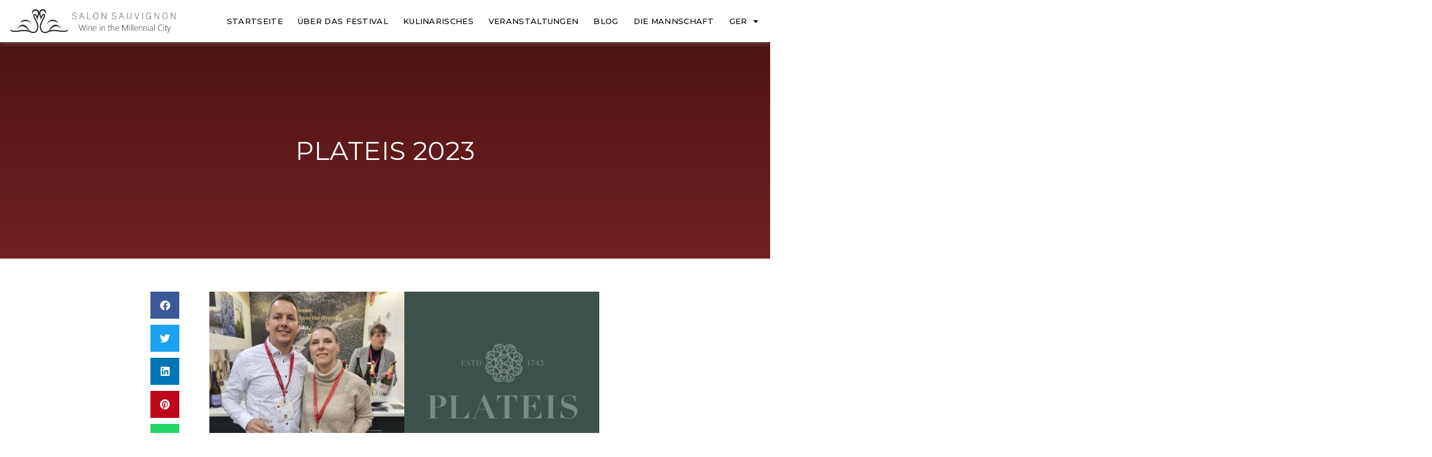

--- FILE ---
content_type: text/html; charset=UTF-8
request_url: https://salonsauvignon.eu/ger/plateis-2023/
body_size: 27853
content:
<!doctype html>
<html lang="de" prefix="og: https://ogp.me/ns#">
<head>
	<meta charset="UTF-8">
	<meta name="viewport" content="width=device-width, initial-scale=1">
	<link rel="profile" href="https://gmpg.org/xfn/11">
		<style>img:is([sizes="auto" i], [sizes^="auto," i]) { contain-intrinsic-size: 3000px 1500px }</style>
	<script>window._wca = window._wca || [];</script>

<!-- Suchmaschinen-Optimierung durch Rank Math PRO - https://rankmath.com/ -->
<title>PLATEIS 2023</title>
<meta name="description" content="Wer wird alles dabei sein?"/>
<meta name="robots" content="follow, index, max-snippet:-1, max-video-preview:-1, max-image-preview:large"/>
<link rel="canonical" href="https://salonsauvignon.eu/ger/plateis-2023/" />
<meta property="og:locale" content="de_DE" />
<meta property="og:type" content="article" />
<meta property="og:title" content="PLATEIS 2023" />
<meta property="og:description" content="Wer wird alles dabei sein?" />
<meta property="og:url" content="https://salonsauvignon.eu/ger/plateis-2023/" />
<meta property="og:site_name" content="Sauvignon-Salon" />
<meta property="article:publisher" content="https://www.facebook.com/salonsauvignon" />
<meta property="article:section" content="Vinarji" />
<meta property="og:updated_time" content="2023-04-18T12:21:26+02:00" />
<meta property="og:image" content="https://salonsauvignon.eu/wp-content/uploads/2023/04/PLATEIS-KOLAŽ-SS23-1024x1024.jpg" />
<meta property="og:image:secure_url" content="https://salonsauvignon.eu/wp-content/uploads/2023/04/PLATEIS-KOLAŽ-SS23-1024x1024.jpg" />
<meta property="og:image:width" content="800" />
<meta property="og:image:height" content="800" />
<meta property="og:image:alt" content="PLATEIS" />
<meta property="og:image:type" content="image/jpeg" />
<meta property="article:published_time" content="2023-04-03T08:35:52+02:00" />
<meta property="article:modified_time" content="2023-04-18T12:21:26+02:00" />
<meta name="twitter:card" content="summary_large_image" />
<meta name="twitter:title" content="PLATEIS 2023" />
<meta name="twitter:description" content="Wer wird alles dabei sein?" />
<meta name="twitter:image" content="https://salonsauvignon.eu/wp-content/uploads/2023/04/PLATEIS-KOLAŽ-SS23-1024x1024.jpg" />
<meta name="twitter:label1" content="Verfasst von" />
<meta name="twitter:data1" content="Dharmakrit" />
<meta name="twitter:label2" content="Lesedauer" />
<meta name="twitter:data2" content="1 Minute" />
<script type="application/ld+json" class="rank-math-schema">{
    "@context": "https:\/\/schema.org",
    "@graph": [
        {
            "@type": [
                "Winery",
                "Organization"
            ],
            "@id": "https:\/\/salonsauvignon.eu\/ger\/#organization",
            "name": "Sauvignon-Salon",
            "url": "https:\/\/salonsauvignon.eu",
            "sameAs": [
                "https:\/\/www.facebook.com\/salonsauvignon"
            ],
            "logo": {
                "@type": "ImageObject",
                "@id": "https:\/\/salonsauvignon.eu\/ger\/#logo",
                "url": "https:\/\/salonsauvignon.eu\/wp-content\/uploads\/2022\/03\/Salon-Sauvignon-2019.jpg",
                "contentUrl": "https:\/\/salonsauvignon.eu\/wp-content\/uploads\/2022\/03\/Salon-Sauvignon-2019.jpg",
                "caption": "Salon Sauvignon",
                "inLanguage": "de",
                "width": "720",
                "height": "720"
            },
            "image": {
                "@id": "https:\/\/salonsauvignon.eu\/ger\/#logo"
            }
        },
        {
            "@type": "WebSite",
            "@id": "https:\/\/salonsauvignon.eu\/ger\/#website",
            "url": "https:\/\/salonsauvignon.eu\/ger",
            "name": "Sauvignon-Salon",
            "publisher": {
                "@id": "https:\/\/salonsauvignon.eu\/ger\/#organization"
            },
            "inLanguage": "de"
        },
        {
            "@type": "ImageObject",
            "@id": "https:\/\/salonsauvignon.eu\/wp-content\/uploads\/2023\/04\/PLATEIS-KOLAZ\u030c-SS23.jpg",
            "url": "https:\/\/salonsauvignon.eu\/wp-content\/uploads\/2023\/04\/PLATEIS-KOLAZ\u030c-SS23.jpg",
            "width": "2048",
            "height": "2048",
            "caption": "PLATEIS",
            "inLanguage": "de"
        },
        {
            "@type": "WebPage",
            "@id": "https:\/\/salonsauvignon.eu\/ger\/plateis-2023\/#webpage",
            "url": "https:\/\/salonsauvignon.eu\/ger\/plateis-2023\/",
            "name": "PLATEIS 2023",
            "datePublished": "2023-04-03T08:35:52+02:00",
            "dateModified": "2023-04-18T12:21:26+02:00",
            "isPartOf": {
                "@id": "https:\/\/salonsauvignon.eu\/ger\/#website"
            },
            "primaryImageOfPage": {
                "@id": "https:\/\/salonsauvignon.eu\/wp-content\/uploads\/2023\/04\/PLATEIS-KOLAZ\u030c-SS23.jpg"
            },
            "inLanguage": "de"
        },
        {
            "@type": "Person",
            "@id": "https:\/\/salonsauvignon.eu\/ger\/plateis-2023\/#author",
            "name": "Dharmakrit",
            "image": {
                "@type": "ImageObject",
                "@id": "https:\/\/secure.gravatar.com\/avatar\/2c53693042bee8a28d1414375013ff7d?s=96&amp;d=mm&amp;r=g",
                "url": "https:\/\/secure.gravatar.com\/avatar\/2c53693042bee8a28d1414375013ff7d?s=96&amp;d=mm&amp;r=g",
                "caption": "Dharmakrit",
                "inLanguage": "de"
            },
            "worksFor": {
                "@id": "https:\/\/salonsauvignon.eu\/ger\/#organization"
            }
        },
        {
            "@type": "BlogPosting",
            "headline": "PLATEIS 2023",
            "datePublished": "2023-04-03T08:35:52+02:00",
            "dateModified": "2023-04-18T12:21:26+02:00",
            "articleSection": "Novice, Vinarji",
            "author": {
                "@id": "https:\/\/salonsauvignon.eu\/ger\/plateis-2023\/#author",
                "name": "Dharmakrit"
            },
            "publisher": {
                "@id": "https:\/\/salonsauvignon.eu\/ger\/#organization"
            },
            "description": "Wer wird alles dabei sein?",
            "name": "PLATEIS 2023",
            "@id": "https:\/\/salonsauvignon.eu\/ger\/plateis-2023\/#richSnippet",
            "isPartOf": {
                "@id": "https:\/\/salonsauvignon.eu\/ger\/plateis-2023\/#webpage"
            },
            "image": {
                "@id": "https:\/\/salonsauvignon.eu\/wp-content\/uploads\/2023\/04\/PLATEIS-KOLAZ\u030c-SS23.jpg"
            },
            "inLanguage": "de",
            "mainEntityOfPage": {
                "@id": "https:\/\/salonsauvignon.eu\/ger\/plateis-2023\/#webpage"
            }
        }
    ]
}</script>
<!-- /Rank Math WordPress SEO Plugin -->

<link rel='dns-prefetch' href='//stats.wp.com' />
<link rel="alternate" type="application/rss+xml" title="Salon Sauvignon &raquo; Feed" href="https://salonsauvignon.eu/ger/feed/" />
<script>
window._wpemojiSettings = {"baseUrl":"https:\/\/s.w.org\/images\/core\/emoji\/15.0.3\/72x72\/","ext":".png","svgUrl":"https:\/\/s.w.org\/images\/core\/emoji\/15.0.3\/svg\/","svgExt":".svg","source":{"concatemoji":"https:\/\/salonsauvignon.eu\/wp-includes\/js\/wp-emoji-release.min.js?ver=05c261d4160efe02cef0b74b285c8f1f"}};
/*! This file is auto-generated */
!function(i,n){var o,s,e;function c(e){try{var t={supportTests:e,timestamp:(new Date).valueOf()};sessionStorage.setItem(o,JSON.stringify(t))}catch(e){}}function p(e,t,n){e.clearRect(0,0,e.canvas.width,e.canvas.height),e.fillText(t,0,0);var t=new Uint32Array(e.getImageData(0,0,e.canvas.width,e.canvas.height).data),r=(e.clearRect(0,0,e.canvas.width,e.canvas.height),e.fillText(n,0,0),new Uint32Array(e.getImageData(0,0,e.canvas.width,e.canvas.height).data));return t.every(function(e,t){return e===r[t]})}function u(e,t,n){switch(t){case"flag":return n(e,"\ud83c\udff3\ufe0f\u200d\u26a7\ufe0f","\ud83c\udff3\ufe0f\u200b\u26a7\ufe0f")?!1:!n(e,"\ud83c\uddfa\ud83c\uddf3","\ud83c\uddfa\u200b\ud83c\uddf3")&&!n(e,"\ud83c\udff4\udb40\udc67\udb40\udc62\udb40\udc65\udb40\udc6e\udb40\udc67\udb40\udc7f","\ud83c\udff4\u200b\udb40\udc67\u200b\udb40\udc62\u200b\udb40\udc65\u200b\udb40\udc6e\u200b\udb40\udc67\u200b\udb40\udc7f");case"emoji":return!n(e,"\ud83d\udc26\u200d\u2b1b","\ud83d\udc26\u200b\u2b1b")}return!1}function f(e,t,n){var r="undefined"!=typeof WorkerGlobalScope&&self instanceof WorkerGlobalScope?new OffscreenCanvas(300,150):i.createElement("canvas"),a=r.getContext("2d",{willReadFrequently:!0}),o=(a.textBaseline="top",a.font="600 32px Arial",{});return e.forEach(function(e){o[e]=t(a,e,n)}),o}function t(e){var t=i.createElement("script");t.src=e,t.defer=!0,i.head.appendChild(t)}"undefined"!=typeof Promise&&(o="wpEmojiSettingsSupports",s=["flag","emoji"],n.supports={everything:!0,everythingExceptFlag:!0},e=new Promise(function(e){i.addEventListener("DOMContentLoaded",e,{once:!0})}),new Promise(function(t){var n=function(){try{var e=JSON.parse(sessionStorage.getItem(o));if("object"==typeof e&&"number"==typeof e.timestamp&&(new Date).valueOf()<e.timestamp+604800&&"object"==typeof e.supportTests)return e.supportTests}catch(e){}return null}();if(!n){if("undefined"!=typeof Worker&&"undefined"!=typeof OffscreenCanvas&&"undefined"!=typeof URL&&URL.createObjectURL&&"undefined"!=typeof Blob)try{var e="postMessage("+f.toString()+"("+[JSON.stringify(s),u.toString(),p.toString()].join(",")+"));",r=new Blob([e],{type:"text/javascript"}),a=new Worker(URL.createObjectURL(r),{name:"wpTestEmojiSupports"});return void(a.onmessage=function(e){c(n=e.data),a.terminate(),t(n)})}catch(e){}c(n=f(s,u,p))}t(n)}).then(function(e){for(var t in e)n.supports[t]=e[t],n.supports.everything=n.supports.everything&&n.supports[t],"flag"!==t&&(n.supports.everythingExceptFlag=n.supports.everythingExceptFlag&&n.supports[t]);n.supports.everythingExceptFlag=n.supports.everythingExceptFlag&&!n.supports.flag,n.DOMReady=!1,n.readyCallback=function(){n.DOMReady=!0}}).then(function(){return e}).then(function(){var e;n.supports.everything||(n.readyCallback(),(e=n.source||{}).concatemoji?t(e.concatemoji):e.wpemoji&&e.twemoji&&(t(e.twemoji),t(e.wpemoji)))}))}((window,document),window._wpemojiSettings);
</script>
<style id='wp-emoji-styles-inline-css'>

	img.wp-smiley, img.emoji {
		display: inline !important;
		border: none !important;
		box-shadow: none !important;
		height: 1em !important;
		width: 1em !important;
		margin: 0 0.07em !important;
		vertical-align: -0.1em !important;
		background: none !important;
		padding: 0 !important;
	}
</style>
<link rel='stylesheet' id='wp-block-library-css' href='https://salonsauvignon.eu/wp-includes/css/dist/block-library/style.min.css?ver=05c261d4160efe02cef0b74b285c8f1f' media='all' />
<style id='create-block-ep-login-block-style-inline-css'>
#ep_attendee_login_form_wrapper.block_login_custom_class{display:inline-block!important;margin:0 auto;max-width:none!important;width:100%}.ep-login-form .ep-event-avatar svg{fill:#fff;font-weight:400;height:90px;width:90px}.wp-block-create-block-ep-login-block.aligncenter{min-width:480px!important;text-align:inherit!important;width:480px!important}.wp-block-create-block-ep-login-block.alignright{min-width:480px!important;width:480px!important}.wp-block-create-block-ep-login-block.alignleft{float:none!important;min-width:480px!important;width:480px!important}.wp-block-buttons>.wp-block-button.wp-block-button__width-25{width:calc(25% - var(--wp--style--block-gap, .5em)*.75)!important}.wp-block-button.wp-block-button__width-50{width:calc(50% - var(--wp--style--block-gap, .5em)*.5)!important}.wp-block-buttons>.wp-block-button.wp-block-button__width-75{width:calc(75% - var(--wp--style--block-gap, .5em)*.25)!important}

</style>
<style id='create-block-ep-register-block-style-inline-css'>
#ep_attendee_register_form_wrapper.block_register_custom_class{display:inline-block!important;margin:0 auto;max-width:none!important;width:100%}.wp-block-create-block-ep-register-block.aligncenter{text-align:inherit!important;width:600px!important}.wp-block-create-block-ep-register-block.alignright{width:600px!important}.wp-block-create-block-ep-register-block.alignleft{float:none!important;width:600px!important}

</style>
<style id='create-block-ep-square-cards-block-style-inline-css'>
.wp-block-create-block-ep-blocks{background-color:#21759b;color:#fff;padding:2px}

</style>
<style id='create-block-ep-booking-details-block-style-inline-css'>
.ep-google-calendar-add{height:18px}

</style>
<style id='rank-math-toc-block-style-inline-css'>
.wp-block-rank-math-toc-block nav ol{counter-reset:item}.wp-block-rank-math-toc-block nav ol li{display:block}.wp-block-rank-math-toc-block nav ol li:before{content:counters(item, ".") ". ";counter-increment:item}

</style>
<link rel='stylesheet' id='mediaelement-css' href='https://salonsauvignon.eu/wp-includes/js/mediaelement/mediaelementplayer-legacy.min.css?ver=4.2.17' media='all' />
<link rel='stylesheet' id='wp-mediaelement-css' href='https://salonsauvignon.eu/wp-includes/js/mediaelement/wp-mediaelement.min.css?ver=05c261d4160efe02cef0b74b285c8f1f' media='all' />
<style id='jetpack-sharing-buttons-style-inline-css'>
.jetpack-sharing-buttons__services-list{display:flex;flex-direction:row;flex-wrap:wrap;gap:0;list-style-type:none;margin:5px;padding:0}.jetpack-sharing-buttons__services-list.has-small-icon-size{font-size:12px}.jetpack-sharing-buttons__services-list.has-normal-icon-size{font-size:16px}.jetpack-sharing-buttons__services-list.has-large-icon-size{font-size:24px}.jetpack-sharing-buttons__services-list.has-huge-icon-size{font-size:36px}@media print{.jetpack-sharing-buttons__services-list{display:none!important}}.editor-styles-wrapper .wp-block-jetpack-sharing-buttons{gap:0;padding-inline-start:0}ul.jetpack-sharing-buttons__services-list.has-background{padding:1.25em 2.375em}
</style>
<link rel='stylesheet' id='jet-engine-frontend-css' href='https://salonsauvignon.eu/wp-content/plugins/jet-engine/assets/css/frontend.css?ver=3.0.7' media='all' />
<style id='classic-theme-styles-inline-css'>
/*! This file is auto-generated */
.wp-block-button__link{color:#fff;background-color:#32373c;border-radius:9999px;box-shadow:none;text-decoration:none;padding:calc(.667em + 2px) calc(1.333em + 2px);font-size:1.125em}.wp-block-file__button{background:#32373c;color:#fff;text-decoration:none}
</style>
<style id='global-styles-inline-css'>
:root{--wp--preset--aspect-ratio--square: 1;--wp--preset--aspect-ratio--4-3: 4/3;--wp--preset--aspect-ratio--3-4: 3/4;--wp--preset--aspect-ratio--3-2: 3/2;--wp--preset--aspect-ratio--2-3: 2/3;--wp--preset--aspect-ratio--16-9: 16/9;--wp--preset--aspect-ratio--9-16: 9/16;--wp--preset--color--black: #000000;--wp--preset--color--cyan-bluish-gray: #abb8c3;--wp--preset--color--white: #ffffff;--wp--preset--color--pale-pink: #f78da7;--wp--preset--color--vivid-red: #cf2e2e;--wp--preset--color--luminous-vivid-orange: #ff6900;--wp--preset--color--luminous-vivid-amber: #fcb900;--wp--preset--color--light-green-cyan: #7bdcb5;--wp--preset--color--vivid-green-cyan: #00d084;--wp--preset--color--pale-cyan-blue: #8ed1fc;--wp--preset--color--vivid-cyan-blue: #0693e3;--wp--preset--color--vivid-purple: #9b51e0;--wp--preset--gradient--vivid-cyan-blue-to-vivid-purple: linear-gradient(135deg,rgba(6,147,227,1) 0%,rgb(155,81,224) 100%);--wp--preset--gradient--light-green-cyan-to-vivid-green-cyan: linear-gradient(135deg,rgb(122,220,180) 0%,rgb(0,208,130) 100%);--wp--preset--gradient--luminous-vivid-amber-to-luminous-vivid-orange: linear-gradient(135deg,rgba(252,185,0,1) 0%,rgba(255,105,0,1) 100%);--wp--preset--gradient--luminous-vivid-orange-to-vivid-red: linear-gradient(135deg,rgba(255,105,0,1) 0%,rgb(207,46,46) 100%);--wp--preset--gradient--very-light-gray-to-cyan-bluish-gray: linear-gradient(135deg,rgb(238,238,238) 0%,rgb(169,184,195) 100%);--wp--preset--gradient--cool-to-warm-spectrum: linear-gradient(135deg,rgb(74,234,220) 0%,rgb(151,120,209) 20%,rgb(207,42,186) 40%,rgb(238,44,130) 60%,rgb(251,105,98) 80%,rgb(254,248,76) 100%);--wp--preset--gradient--blush-light-purple: linear-gradient(135deg,rgb(255,206,236) 0%,rgb(152,150,240) 100%);--wp--preset--gradient--blush-bordeaux: linear-gradient(135deg,rgb(254,205,165) 0%,rgb(254,45,45) 50%,rgb(107,0,62) 100%);--wp--preset--gradient--luminous-dusk: linear-gradient(135deg,rgb(255,203,112) 0%,rgb(199,81,192) 50%,rgb(65,88,208) 100%);--wp--preset--gradient--pale-ocean: linear-gradient(135deg,rgb(255,245,203) 0%,rgb(182,227,212) 50%,rgb(51,167,181) 100%);--wp--preset--gradient--electric-grass: linear-gradient(135deg,rgb(202,248,128) 0%,rgb(113,206,126) 100%);--wp--preset--gradient--midnight: linear-gradient(135deg,rgb(2,3,129) 0%,rgb(40,116,252) 100%);--wp--preset--font-size--small: 13px;--wp--preset--font-size--medium: 20px;--wp--preset--font-size--large: 36px;--wp--preset--font-size--x-large: 42px;--wp--preset--font-family--inter: "Inter", sans-serif;--wp--preset--font-family--cardo: Cardo;--wp--preset--spacing--20: 0.44rem;--wp--preset--spacing--30: 0.67rem;--wp--preset--spacing--40: 1rem;--wp--preset--spacing--50: 1.5rem;--wp--preset--spacing--60: 2.25rem;--wp--preset--spacing--70: 3.38rem;--wp--preset--spacing--80: 5.06rem;--wp--preset--shadow--natural: 6px 6px 9px rgba(0, 0, 0, 0.2);--wp--preset--shadow--deep: 12px 12px 50px rgba(0, 0, 0, 0.4);--wp--preset--shadow--sharp: 6px 6px 0px rgba(0, 0, 0, 0.2);--wp--preset--shadow--outlined: 6px 6px 0px -3px rgba(255, 255, 255, 1), 6px 6px rgba(0, 0, 0, 1);--wp--preset--shadow--crisp: 6px 6px 0px rgba(0, 0, 0, 1);}:where(.is-layout-flex){gap: 0.5em;}:where(.is-layout-grid){gap: 0.5em;}body .is-layout-flex{display: flex;}.is-layout-flex{flex-wrap: wrap;align-items: center;}.is-layout-flex > :is(*, div){margin: 0;}body .is-layout-grid{display: grid;}.is-layout-grid > :is(*, div){margin: 0;}:where(.wp-block-columns.is-layout-flex){gap: 2em;}:where(.wp-block-columns.is-layout-grid){gap: 2em;}:where(.wp-block-post-template.is-layout-flex){gap: 1.25em;}:where(.wp-block-post-template.is-layout-grid){gap: 1.25em;}.has-black-color{color: var(--wp--preset--color--black) !important;}.has-cyan-bluish-gray-color{color: var(--wp--preset--color--cyan-bluish-gray) !important;}.has-white-color{color: var(--wp--preset--color--white) !important;}.has-pale-pink-color{color: var(--wp--preset--color--pale-pink) !important;}.has-vivid-red-color{color: var(--wp--preset--color--vivid-red) !important;}.has-luminous-vivid-orange-color{color: var(--wp--preset--color--luminous-vivid-orange) !important;}.has-luminous-vivid-amber-color{color: var(--wp--preset--color--luminous-vivid-amber) !important;}.has-light-green-cyan-color{color: var(--wp--preset--color--light-green-cyan) !important;}.has-vivid-green-cyan-color{color: var(--wp--preset--color--vivid-green-cyan) !important;}.has-pale-cyan-blue-color{color: var(--wp--preset--color--pale-cyan-blue) !important;}.has-vivid-cyan-blue-color{color: var(--wp--preset--color--vivid-cyan-blue) !important;}.has-vivid-purple-color{color: var(--wp--preset--color--vivid-purple) !important;}.has-black-background-color{background-color: var(--wp--preset--color--black) !important;}.has-cyan-bluish-gray-background-color{background-color: var(--wp--preset--color--cyan-bluish-gray) !important;}.has-white-background-color{background-color: var(--wp--preset--color--white) !important;}.has-pale-pink-background-color{background-color: var(--wp--preset--color--pale-pink) !important;}.has-vivid-red-background-color{background-color: var(--wp--preset--color--vivid-red) !important;}.has-luminous-vivid-orange-background-color{background-color: var(--wp--preset--color--luminous-vivid-orange) !important;}.has-luminous-vivid-amber-background-color{background-color: var(--wp--preset--color--luminous-vivid-amber) !important;}.has-light-green-cyan-background-color{background-color: var(--wp--preset--color--light-green-cyan) !important;}.has-vivid-green-cyan-background-color{background-color: var(--wp--preset--color--vivid-green-cyan) !important;}.has-pale-cyan-blue-background-color{background-color: var(--wp--preset--color--pale-cyan-blue) !important;}.has-vivid-cyan-blue-background-color{background-color: var(--wp--preset--color--vivid-cyan-blue) !important;}.has-vivid-purple-background-color{background-color: var(--wp--preset--color--vivid-purple) !important;}.has-black-border-color{border-color: var(--wp--preset--color--black) !important;}.has-cyan-bluish-gray-border-color{border-color: var(--wp--preset--color--cyan-bluish-gray) !important;}.has-white-border-color{border-color: var(--wp--preset--color--white) !important;}.has-pale-pink-border-color{border-color: var(--wp--preset--color--pale-pink) !important;}.has-vivid-red-border-color{border-color: var(--wp--preset--color--vivid-red) !important;}.has-luminous-vivid-orange-border-color{border-color: var(--wp--preset--color--luminous-vivid-orange) !important;}.has-luminous-vivid-amber-border-color{border-color: var(--wp--preset--color--luminous-vivid-amber) !important;}.has-light-green-cyan-border-color{border-color: var(--wp--preset--color--light-green-cyan) !important;}.has-vivid-green-cyan-border-color{border-color: var(--wp--preset--color--vivid-green-cyan) !important;}.has-pale-cyan-blue-border-color{border-color: var(--wp--preset--color--pale-cyan-blue) !important;}.has-vivid-cyan-blue-border-color{border-color: var(--wp--preset--color--vivid-cyan-blue) !important;}.has-vivid-purple-border-color{border-color: var(--wp--preset--color--vivid-purple) !important;}.has-vivid-cyan-blue-to-vivid-purple-gradient-background{background: var(--wp--preset--gradient--vivid-cyan-blue-to-vivid-purple) !important;}.has-light-green-cyan-to-vivid-green-cyan-gradient-background{background: var(--wp--preset--gradient--light-green-cyan-to-vivid-green-cyan) !important;}.has-luminous-vivid-amber-to-luminous-vivid-orange-gradient-background{background: var(--wp--preset--gradient--luminous-vivid-amber-to-luminous-vivid-orange) !important;}.has-luminous-vivid-orange-to-vivid-red-gradient-background{background: var(--wp--preset--gradient--luminous-vivid-orange-to-vivid-red) !important;}.has-very-light-gray-to-cyan-bluish-gray-gradient-background{background: var(--wp--preset--gradient--very-light-gray-to-cyan-bluish-gray) !important;}.has-cool-to-warm-spectrum-gradient-background{background: var(--wp--preset--gradient--cool-to-warm-spectrum) !important;}.has-blush-light-purple-gradient-background{background: var(--wp--preset--gradient--blush-light-purple) !important;}.has-blush-bordeaux-gradient-background{background: var(--wp--preset--gradient--blush-bordeaux) !important;}.has-luminous-dusk-gradient-background{background: var(--wp--preset--gradient--luminous-dusk) !important;}.has-pale-ocean-gradient-background{background: var(--wp--preset--gradient--pale-ocean) !important;}.has-electric-grass-gradient-background{background: var(--wp--preset--gradient--electric-grass) !important;}.has-midnight-gradient-background{background: var(--wp--preset--gradient--midnight) !important;}.has-small-font-size{font-size: var(--wp--preset--font-size--small) !important;}.has-medium-font-size{font-size: var(--wp--preset--font-size--medium) !important;}.has-large-font-size{font-size: var(--wp--preset--font-size--large) !important;}.has-x-large-font-size{font-size: var(--wp--preset--font-size--x-large) !important;}
:where(.wp-block-post-template.is-layout-flex){gap: 1.25em;}:where(.wp-block-post-template.is-layout-grid){gap: 1.25em;}
:where(.wp-block-columns.is-layout-flex){gap: 2em;}:where(.wp-block-columns.is-layout-grid){gap: 2em;}
:root :where(.wp-block-pullquote){font-size: 1.5em;line-height: 1.6;}
</style>
<link rel='stylesheet' id='wpcdt-public-css-css' href='https://salonsauvignon.eu/wp-content/plugins/countdown-timer-ultimate/assets/css/wpcdt-public.css?ver=2.5' media='all' />
<link rel='stylesheet' id='ep-public-css-css' href='https://salonsauvignon.eu/wp-content/plugins/eventprime-event-calendar-management//includes/assets/css/em-front-common-utility.css?ver=3.4.5' media='all' />
<link rel='stylesheet' id='ep-material-fonts-css' href='https://salonsauvignon.eu/wp-content/plugins/eventprime-event-calendar-management//includes/assets/css/ep-material-fonts-icon.css?ver=3.4.5' media='all' />
<link rel='stylesheet' id='ep-toast-css-css' href='https://salonsauvignon.eu/wp-content/plugins/eventprime-event-calendar-management//includes/assets/css/jquery.toast.min.css?ver=3.4.5' media='all' />
<link rel='stylesheet' id='rs-plugin-settings-css' href='https://salonsauvignon.eu/wp-content/plugins/revslider/public/assets/css/settings.css?ver=5.4.8.2' media='all' />
<style id='rs-plugin-settings-inline-css'>
#rs-demo-id {}
</style>
<link rel='stylesheet' id='woocommerce-layout-css' href='https://salonsauvignon.eu/wp-content/plugins/woocommerce/assets/css/woocommerce-layout.css?ver=9.7.0' media='all' />
<style id='woocommerce-layout-inline-css'>

	.infinite-scroll .woocommerce-pagination {
		display: none;
	}
</style>
<link rel='stylesheet' id='woocommerce-smallscreen-css' href='https://salonsauvignon.eu/wp-content/plugins/woocommerce/assets/css/woocommerce-smallscreen.css?ver=9.7.0' media='only screen and (max-width: 768px)' />
<link rel='stylesheet' id='woocommerce-general-css' href='https://salonsauvignon.eu/wp-content/plugins/woocommerce/assets/css/woocommerce.css?ver=9.7.0' media='all' />
<style id='woocommerce-inline-inline-css'>
.woocommerce form .form-row .required { visibility: visible; }
</style>
<link rel='stylesheet' id='trp-language-switcher-style-css' href='https://salonsauvignon.eu/wp-content/plugins/translatepress-multilingual/assets/css/trp-language-switcher.css?ver=2.7.3' media='all' />
<link rel='stylesheet' id='trp-popup-style-css' href='https://salonsauvignon.eu/wp-content/plugins/translatepress-developer/add-ons-pro/automatic-language-detection/assets/css/trp-popup.css?ver=05c261d4160efe02cef0b74b285c8f1f' media='all' />
<link rel='stylesheet' id='brands-styles-css' href='https://salonsauvignon.eu/wp-content/plugins/woocommerce/assets/css/brands.css?ver=9.7.0' media='all' />
<link rel='stylesheet' id='hello-elementor-css' href='https://salonsauvignon.eu/wp-content/themes/hello-elementor/style.min.css?ver=2.8.1' media='all' />
<link rel='stylesheet' id='hello-elementor-theme-style-css' href='https://salonsauvignon.eu/wp-content/themes/hello-elementor/theme.min.css?ver=2.8.1' media='all' />
<link rel='stylesheet' id='jet-elements-css' href='https://salonsauvignon.eu/wp-content/plugins/jet-elements/assets/css/jet-elements.css?ver=2.6.8' media='all' />
<link rel='stylesheet' id='jet-elements-skin-css' href='https://salonsauvignon.eu/wp-content/plugins/jet-elements/assets/css/jet-elements-skin.css?ver=2.6.8' media='all' />
<link rel='stylesheet' id='elementor-icons-css' href='https://salonsauvignon.eu/wp-content/plugins/elementor/assets/lib/eicons/css/elementor-icons.min.css?ver=5.29.0' media='all' />
<link rel='stylesheet' id='elementor-frontend-css' href='https://salonsauvignon.eu/wp-content/plugins/elementor/assets/css/frontend.min.css?ver=3.20.2' media='all' />
<link rel='stylesheet' id='swiper-css' href='https://salonsauvignon.eu/wp-content/plugins/elementor/assets/lib/swiper/v8/css/swiper.min.css?ver=8.4.5' media='all' />
<link rel='stylesheet' id='elementor-post-3980-css' href='https://salonsauvignon.eu/wp-content/uploads/elementor/css/post-3980.css?ver=1714657415' media='all' />
<link rel='stylesheet' id='elementor-pro-css' href='https://salonsauvignon.eu/wp-content/plugins/elementor-pro/assets/css/frontend.min.css?ver=3.8.2' media='all' />
<link rel='stylesheet' id='jet-tabs-frontend-css' href='https://salonsauvignon.eu/wp-content/plugins/jet-tabs/assets/css/jet-tabs-frontend.css?ver=2.1.20' media='all' />
<link rel='stylesheet' id='elementor-global-css' href='https://salonsauvignon.eu/wp-content/uploads/elementor/css/global.css?ver=1714657416' media='all' />
<link rel='stylesheet' id='elementor-post-5436-css' href='https://salonsauvignon.eu/wp-content/uploads/elementor/css/post-5436.css?ver=1714657416' media='all' />
<link rel='stylesheet' id='ep-elementor-public-css' href='https://salonsauvignon.eu/wp-content/plugins/eventprime-EventPrime-Elementor-Integration/includes/assets/css/ep-elementor-public.css' media='all' />
<link rel='stylesheet' id='ep-front-events-css-css' href='https://salonsauvignon.eu/wp-content/plugins/eventprime-event-calendar-management/includes/events/assets/css/ep-frontend-events.css' media='all' />
<link rel='stylesheet' id='elementor-post-5564-css' href='https://salonsauvignon.eu/wp-content/uploads/elementor/css/post-5564.css?ver=1714657416' media='all' />
<link rel='stylesheet' id='elementor-post-7168-css' href='https://salonsauvignon.eu/wp-content/uploads/elementor/css/post-7168.css?ver=1714657610' media='all' />
<link rel='stylesheet' id='google-fonts-1-css' href='https://fonts.googleapis.com/css?family=Roboto%3A100%2C100italic%2C200%2C200italic%2C300%2C300italic%2C400%2C400italic%2C500%2C500italic%2C600%2C600italic%2C700%2C700italic%2C800%2C800italic%2C900%2C900italic%7CRoboto+Slab%3A100%2C100italic%2C200%2C200italic%2C300%2C300italic%2C400%2C400italic%2C500%2C500italic%2C600%2C600italic%2C700%2C700italic%2C800%2C800italic%2C900%2C900italic%7CMontserrat%3A100%2C100italic%2C200%2C200italic%2C300%2C300italic%2C400%2C400italic%2C500%2C500italic%2C600%2C600italic%2C700%2C700italic%2C800%2C800italic%2C900%2C900italic%7CMerriweather%3A100%2C100italic%2C200%2C200italic%2C300%2C300italic%2C400%2C400italic%2C500%2C500italic%2C600%2C600italic%2C700%2C700italic%2C800%2C800italic%2C900%2C900italic&#038;display=auto&#038;ver=6.7.2' media='all' />
<link rel='stylesheet' id='elementor-icons-shared-0-css' href='https://salonsauvignon.eu/wp-content/plugins/elementor/assets/lib/font-awesome/css/fontawesome.min.css?ver=5.15.3' media='all' />
<link rel='stylesheet' id='elementor-icons-fa-solid-css' href='https://salonsauvignon.eu/wp-content/plugins/elementor/assets/lib/font-awesome/css/solid.min.css?ver=5.15.3' media='all' />
<link rel="preconnect" href="https://fonts.gstatic.com/" crossorigin><script src="https://salonsauvignon.eu/wp-includes/js/jquery/jquery.min.js?ver=3.7.1" id="jquery-core-js"></script>
<script src="https://salonsauvignon.eu/wp-includes/js/jquery/jquery-migrate.min.js?ver=3.4.1" id="jquery-migrate-js"></script>
<script src="https://salonsauvignon.eu/wp-content/plugins/eventprime-event-calendar-management//includes/assets/js/jquery.toast.min.js?ver=3.4.5" id="ep-toast-js-js"></script>
<script src="https://salonsauvignon.eu/wp-content/plugins/eventprime-event-calendar-management//includes/assets/js/toast-message.js?ver=3.4.5" id="ep-toast-message-js-js"></script>
<script id="ep-common-script-js-extra">
var eventprime = {"global_settings":{"scalar":false,"performers_page":8936,"venues_page":8937,"events_page":8938,"booking_page":8939,"profile_page":8940,"event_types":8941,"event_submit_form":8942,"booking_details_page":8943,"event_organizers":8944,"login_page":8945,"register_page":8946,"booking_pending_email":"<table border=\"0\" width=\"100%\" cellspacing=\"0\" cellpadding=\"0\">\r\n<tbody>\r\n<tr>\r\n<td align=\"center\" valign=\"top\">\r\n<table style=\"background-color: #fdfdfd;border: 1px solid #dcdcdc;border-radius: 3px!important\" border=\"0\" width=\"600\" cellspacing=\"0\" cellpadding=\"0\">\r\n<tbody>\r\n<tr>\r\n<td align=\"center\" valign=\"top\">\r\n<table style=\"background-color: #962326;border-radius: 3px 3px 0 0!important;color: #ffffff;border-bottom: 0;font-weight: bold;line-height: 100%;vertical-align: middle\" border=\"0\" width=\"600\" cellspacing=\"0\" cellpadding=\"0\">\r\n<tbody>\r\n<tr>\r\n<td style=\"padding: 36px 48px\">\r\n<h1 style=\"color: #ffffff;font-size: 30px;font-weight: 300;line-height: 150%;margin: 0;text-align: left\">Va\u0161a rezervacija je na \u010dakanju<\/h1>\r\n<\/td>\r\n<\/tr>\r\n<\/tbody>\r\n<\/table>\r\n<\/td>\r\n<\/tr>\r\n<tr>\r\n<td align=\"center\" valign=\"top\">\r\n<table border=\"0\" width=\"600\" cellspacing=\"0\" cellpadding=\"0\">\r\n<tbody>\r\n<tr>\r\n<td style=\"background-color: #fdfdfd\" valign=\"top\">\r\n<table border=\"0\" width=\"100%\" cellspacing=\"0\" cellpadding=\"20\">\r\n<tbody>\r\n<tr>\r\n<td style=\"padding: 48px\" valign=\"top\">\r\n<div style=\"color: #737373;font-size: 14px;line-height: 150%;text-align: left\">\r\n<h1 style=\"color: #0087be;font-size: 22px;font-weight: bold;line-height: 130%;margin: 16px 0 8px;text-align: center\">Event Name<\/h1>\r\n<h2 style=\"color: #557da1;font-size: 18px;font-weight: normal;line-height: 130%;margin: 16px 0 8px;text-align: center;font-style: italic\">Venue Name<\/h2>\r\n<h2 style=\"color: #557da1;font-size: 18px;font-weight: normal;line-height: 130%;margin: 16px 0 8px;text-align: center;font-style: italic\">Event Date Time<\/h2>\r\n<h2 style=\"color: #0087be;font-size: 18px;font-weight: bold;line-height: 130%;margin: 16px 0 8px;text-align: left\">Booking #ID<\/h2>\r\n<table style=\"width: 100%;color: #737373;border: 1px solid #e4e4e4\" border=\"1\" cellspacing=\"0\" cellpadding=\"6\">\r\n<thead>\r\n<tr>\r\n<th style=\"text-align: left;color: #737373;border: 1px solid #e4e4e4;padding: 12px\" scope=\"col\">Ticket(s)<\/th>\r\n<th style=\"text-align: left;color: #737373;border: 1px solid #e4e4e4;padding: 12px\" scope=\"col\">Quantity<\/th>\r\n<th style=\"text-align: left;color: #737373;border: 1px solid #e4e4e4;padding: 12px\" scope=\"col\">Price<\/th>\r\n<th style=\"text-align: left;color: #737373;border: 1px solid #e4e4e4;padding: 12px\" scope=\"col\">Discount<\/th>\r\n<\/tr>\r\n<\/thead>\r\n<tbody>\r\n<tr>\r\n<td style=\"text-align: left;vertical-align: middle;border: 1px solid #eee;color: #737373;padding: 12px\">(Seat No.) <small><\/small><\/td>\r\n<td style=\"text-align: left;vertical-align: middle;border: 1px solid #eee;color: #737373;padding: 12px\">(Quantity)<\/td>\r\n<td style=\"text-align: left;vertical-align: middle;border: 1px solid #eee;color: #737373;padding: 12px\">$(Price)<\/td>\r\n<td style=\"text-align: left;vertical-align: middle;border: 1px solid #eee;color: #737373;padding: 12px\">-$(Discount)<\/td>\r\n<\/tr>\r\n<\/tbody>\r\n<tfoot>\r\n<tr>\r\n<th style=\"text-align: left;border-top-width: 4px;color: #737373;border: 1px solid #e4e4e4;padding: 12px\" colspan=\"2\">One-Time event Fee:<\/th>\r\n<td style=\"text-align: left;border-top-width: 4px;color: #737373;border: 1px solid #e4e4e4;padding: 12px\">$(Fixed Event Fee)<\/td>\r\n<\/tr>\r\n<tr>\r\n<th style=\"text-align: left;border-top-width: 4px;color: #737373;border: 1px solid #e4e4e4;padding: 12px\" colspan=\"2\">Subtotal:<\/th>\r\n<td style=\"text-align: left;border-top-width: 4px;color: #737373;border: 1px solid #e4e4e4;padding: 12px\">$(Subtotal)<\/td>\r\n<\/tr>\r\n<\/tfoot>\r\n<\/table>\r\n<\/div><\/td>\r\n<\/tr>\r\n<\/tbody>\r\n<\/table>\r\n<\/td>\r\n<\/tr>\r\n<\/tbody>\r\n<\/table>\r\n<\/td>\r\n<\/tr>\r\n<\/tbody>\r\n<\/table>\r\n<\/td>\r\n<\/tr>\r\n<\/tbody>\r\n<\/table>","booking_confirmed_email":"&nbsp;\r\n<table style=\"max-width: 640px\" border=\"0\" width=\"100%\" cellspacing=\"0\" cellpadding=\"0\" align=\"center\">\r\n<tbody>\r\n<tr>\r\n<td align=\"center\" valign=\"top\">\r\n<div class=\"container\">\r\n<div class=\"header\">\r\n<h1>Va\u0161a rezervacija je potrjena<\/h1>\r\n<\/div>\r\n<div class=\"content\">\r\n<div class=\"event-details\">\r\n<h2>Event Name<\/h2>\r\nVenue Name\r\n\r\nEvent Date Time\r\n\r\n<\/div>\r\n<div class=\"booking-info\">\r\n<h3>Booking ##ID<\/h3>\r\n<table>\r\n<thead>\r\n<tr>\r\n<th>Karte<\/th>\r\n<th>Cena<\/th>\r\n<th>Koli\u010dina<\/th>\r\n<th>Vmesna vsota<\/th>\r\n<\/tr>\r\n<\/thead>\r\n<tbody>\r\n<tr>\r\n<td>(order_item_data)<\/td>\r\n<\/tr>\r\n<\/tbody>\r\n<tfoot>\r\n<tr>\r\n<th colspan=\"2\">Enkratno pla\u010dilo za dogodek:<\/th>\r\n<td style=\"text-align: right\" colspan=\"2\">$(Fixed Event Fee)<\/td>\r\n<\/tr>\r\n<tr>\r\n<th colspan=\"2\">Popust:<\/th>\r\n<td style=\"text-align: right\" colspan=\"2\">-$(Discount)<\/td>\r\n<\/tr>\r\n<tr>\r\n<th colspan=\"2\">Naro\u010dilo Skupno:<\/th>\r\n<td style=\"text-align: right\" colspan=\"2\">$(Order Total)<\/td>\r\n<\/tr>\r\n<tr>\r\n<th colspan=\"2\">Pla\u010dilni sistem:<\/th>\r\n<td style=\"text-align: right\" colspan=\"2\">$(Payment Gateway)<\/td>\r\n<\/tr>\r\n<tr>\r\n<th colspan=\"2\">Status registracije:<\/th>\r\n<td style=\"text-align: right\" colspan=\"2\">$(Booking Status)<\/td>\r\n<\/tr>\r\n<tr>\r\n<th colspan=\"2\">Opomba k pla\u010dilu:<\/th>\r\n<td style=\"text-align: right\" colspan=\"2\">$(Payment Note)<\/td>\r\n<\/tr>\r\n<\/tfoot>\r\n<\/table>\r\n<\/div>\r\n<div class=\"links\">{{gcal_link}}\r\n{{iCal_link}}<\/div>\r\n<\/div>\r\n<\/div><\/td>\r\n<\/tr>\r\n<\/tbody>\r\n<\/table>\r\n&nbsp;","booking_cancelation_email":"<table border=\"0\" width=\"100%\" cellspacing=\"0\" cellpadding=\"0\">\n    <tbody>\n        <tr>\n            <td align=\"center\" valign=\"top\">\n                <table style=\"background-color: #fdfdfd; border: 1px solid #dcdcdc; border-radius: 3px!important;\" border=\"0\" width=\"600\" cellspacing=\"0\" cellpadding=\"0\">\n                    <tbody>\n                        <tr>\n                            <td align=\"center\" valign=\"top\">\n                                <table style=\"background-color: #0087be; border-radius: 3px 3px 0 0!important; color: #ffffff; border-bottom: 0; font-weight: bold; line-height: 100%; vertical-align: middle; font-family: 'Helvetica Neue',Helvetica,Roboto,Arial,sans-serif;\" border=\"0\" width=\"600\" cellspacing=\"0\" cellpadding=\"0\">\n                                    <tbody>\n                                        <tr>\n                                            <td style=\"padding: 36px 48px; display: block;\">\n                                                <h1 style=\"color: #ffffff; font-family: 'Helvetica Neue',Helvetica,Roboto,Arial,sans-serif; font-size: 30px; font-weight: 300; line-height: 150%; margin: 0; text-align: left;\">Booking Cancelled<\/h1> <\/td>\n                                        <\/tr>\n                                    <\/tbody>\n                                <\/table>\n                            <\/td>\n                        <\/tr>\n                        <tr>\n                            <td align=\"center\" valign=\"top\">\n                                <table border=\"0\" width=\"600\" cellspacing=\"0\" cellpadding=\"0\">\n                                    <tbody>\n                                        <tr>\n                                            <td style=\"background-color: #fdfdfd;\" valign=\"top\">\n                                                <table border=\"0\" width=\"100%\" cellspacing=\"0\" cellpadding=\"20\">\n                                                    <tbody>\n                                                        <tr>\n                                                            <td style=\"padding: 48px;\" valign=\"top\">\n                                                                <div style=\"color: #737373; font-family: 'Helvetica Neue',Helvetica,Roboto,Arial,sans-serif; font-size: 14px; line-height: 150%; text-align: left;\"> The Booking ##ID has been cancelled. The order was as follows:\n                                                                    <table style=\"width: 100%; font-family: 'Helvetica Neue',Helvetica,Roboto,Arial,sans-serif; color: #737373; border: 1px solid #e4e4e4;\" border=\"1\" cellspacing=\"0\" cellpadding=\"6\">\n                                                                        <thead>\n                                                                            <tr>\n                                                                                <th style=\"text-align: left; color: #737373; border: 1px solid #e4e4e4; padding: 12px;\" scope=\"col\">Event<\/th>\n                                                                                <th style=\"text-align: left; color: #737373; border: 1px solid #e4e4e4; padding: 12px;\" scope=\"col\">Quantity<\/th>\n                                                                                <th style=\"text-align: left; color: #737373; border: 1px solid #e4e4e4; padding: 12px;\" scope=\"col\">Price<\/th>\n                                                                                <th style=\"text-align: left; color: #737373; border: 1px solid #e4e4e4; padding: 12px;\" scope=\"col\">Discount<\/th>\n                                                                            <\/tr>\n                                                                        <\/thead>\n                                                                        <tbody>\n                                                                            <tr>\n                                                                                <td style=\"text-align: left; vertical-align: middle; border: 1px solid #eee; font-family: 'Helvetica Neue',Helvetica,Roboto,Arial,sans-serif; word-wrap: break-word; color: #737373; padding: 12px;\">Event Name <small><\/small><\/td>\n                                                                                <td style=\"text-align: left; vertical-align: middle; border: 1px solid #eee; font-family: 'Helvetica Neue',Helvetica,Roboto,Arial,sans-serif; color: #737373; padding: 12px;\">(Quantity)<\/td>\n                                                                                <td style=\"text-align: left; vertical-align: middle; border: 1px solid #eee; font-family: 'Helvetica Neue',Helvetica,Roboto,Arial,sans-serif; color: #737373; padding: 12px;\">$(Price)<\/td>\n                                                                                <td style=\"text-align: left; vertical-align: middle; border: 1px solid #eee; font-family: 'Helvetica Neue',Helvetica,Roboto,Arial,sans-serif; color: #737373; padding: 12px;\"> -$(Discount)<\/td>\n                                                                            <\/tr>\n                                                                        <\/tbody>\n                                                                        <tfoot>\n                                                                            <tr>\n                                                                                <th colspan=\"2\" style=\"text-align:left;border-top-width:4px;color:#737373;border:1px solid #e4e4e4;padding:12px\">One-Time event Fee:<\/th>\n                                                                                <td style=\"text-align:left;border-top-width:4px;color:#737373;border:1px solid #e4e4e4;padding:12px\"><span>$(Fixed Event Fee)<\/span>\n                                                                                <\/td>\n                                                                            <\/tr>\n                                                                            <tr>\n                                                                                <th style=\"text-align: left; border-top-width: 4px; color: #737373; border: 1px solid #e4e4e4; padding: 12px;\" colspan=\"2\">Subtotal:<\/th>\n                                                                                <td style=\"text-align: left; border-top-width: 4px; color: #737373; border: 1px solid #e4e4e4; padding: 12px;\"><span>$(Subtotal)<\/span><\/td>\n                                                                            <\/tr>\n                                                                        <\/tfoot>\n                                                                    <\/table>\n                                                                <\/div>\n                                                            <\/td>\n                                                        <\/tr>\n                                                    <\/tbody>\n                                                <\/table>\n                                            <\/td>\n                                        <\/tr>\n                                    <\/tbody>\n                                <\/table>\n                            <\/td>\n                        <\/tr>\n                    <\/tbody>\n                <\/table>\n            <\/td>\n        <\/tr>\n    <\/tbody>\n<\/table>","reset_password_mail":"<table border=\"0\" width=\"100%\" cellspacing=\"0\" cellpadding=\"0\">\r\n<tbody>\r\n<tr>\r\n<td align=\"center\" valign=\"top\">\r\n<table style=\"background-color: #fdfdfd;border: 1px solid #dcdcdc;border-radius: 3px!important\" border=\"0\" width=\"600\" cellspacing=\"0\" cellpadding=\"0\">\r\n<tbody>\r\n<tr>\r\n<td align=\"center\" valign=\"top\">\r\n<table style=\"background-color: #962326;border-radius: 3px 3px 0 0!important;color: #ffffff;border-bottom: 0;font-weight: bold;line-height: 100%;vertical-align: middle\" border=\"0\" width=\"600\" cellspacing=\"0\" cellpadding=\"0\">\r\n<tbody>\r\n<tr>\r\n<td style=\"padding: 36px 48px\">\r\n<h1 style=\"color: #ffffff;font-size: 30px;font-weight: 300;line-height: 150%;margin: 0;text-align: left\">Novo geslo<\/h1>\r\n<\/td>\r\n<\/tr>\r\n<\/tbody>\r\n<\/table>\r\n<\/td>\r\n<\/tr>\r\n<tr>\r\n<td align=\"center\" valign=\"top\">\r\n<table border=\"0\" width=\"600\" cellspacing=\"0\" cellpadding=\"0\">\r\n<tbody>\r\n<tr>\r\n<td style=\"background-color: #fdfdfd\" valign=\"top\">\r\n<table border=\"0\" width=\"100%\" cellspacing=\"0\" cellpadding=\"20\">\r\n<tbody>\r\n<tr>\r\n<td style=\"padding: 48px\" valign=\"top\">\r\n<div style=\"color: #737373;font-size: 14px;line-height: 150%;text-align: left\">\r\n<h1 style=\"color: #0087be;;font-size: 18px;font-weight: normal;line-height: 130%;margin: 16px 0 8px;text-align: center;font-style: italic\">Pozdravljeni @username,<\/h1>\r\n&lt;!--\r\n<h1 style=\"color:#557da1;font-size:22px;font-weight:bold;line-height:130%;margin:16px 0 8px;text-align:center\">Thank you for registering for the Event Name<\/h1>\r\n--&gt;\r\n<table style=\"width: 100%;color: #737373;border: 1px solid #e4e4e4\" border=\"1\" cellspacing=\"0\" cellpadding=\"6\">\r\n<tbody>\r\n<tr>\r\n<th>Va\u0161e novo geslo je :<\/th>\r\n<td style=\"text-align: left;vertical-align: middle;border: 1px solid #eee;color: #737373;padding: 12px\">@password\r\n\r\n&nbsp;<\/td>\r\n<\/tr>\r\n<\/tbody>\r\n<\/table>\r\n<\/div><\/td>\r\n<\/tr>\r\n<\/tbody>\r\n<\/table>\r\n<\/td>\r\n<\/tr>\r\n<\/tbody>\r\n<\/table>\r\n<\/td>\r\n<\/tr>\r\n<\/tbody>\r\n<\/table>\r\n<\/td>\r\n<\/tr>\r\n<\/tbody>\r\n<\/table>","registration_email_content":"&nbsp;\r\n<table style=\"max-width: 640px\" border=\"0\" width=\"100%\" cellspacing=\"0\" cellpadding=\"0\" align=\"center\">\r\n<tbody>\r\n<tr>\r\n<td align=\"center\" valign=\"top\">\r\n<div class=\"container\">\r\n<div class=\"header\">\r\n<h1>Dobrodo\u0161li na na\u0161i e-po\u0161tni listi!<\/h1>\r\n<\/div>\r\n<div class=\"content\">\r\n<div class=\"welcome-message\">\r\n<h2>Pozdravljeni, @first_name!<\/h2>\r\nVa\u0161a registracija je bila uspe\u0161no zaklju\u010dena. Veseli smo, da ste se pridru\u017eili na\u0161i skupnosti! Zdaj boste prejemali najnovej\u0161e novice, ponudbe in posodobitve.\r\n\r\n<\/div>\r\n<div class=\"user-info\">\r\n<table>\r\n<tbody>\r\n<tr>\r\n<th>Uporabni\u0161ko ime:<\/th>\r\n<td>@username<\/td>\r\n<\/tr>\r\n<tr>\r\n<th>Ime:<\/th>\r\n<td>@first_name<\/td>\r\n<\/tr>\r\n<tr>\r\n<th>Priimek:<\/th>\r\n<td>@last_name<\/td>\r\n<\/tr>\r\n<tr>\r\n<th>Telefon:<\/th>\r\n<td>@phone<\/td>\r\n<\/tr>\r\n<\/tbody>\r\n<\/table>\r\n<\/div>\r\n<div class=\"cta\"><a href=\"#\">Razi\u0161\u010dite na\u0161e novice<\/a><\/div>\r\n<\/div>\r\n<\/div><\/td>\r\n<\/tr>\r\n<\/tbody>\r\n<\/table>\r\n&nbsp;","booking_refund_email":"<table border=\"0\" width=\"100%\" cellspacing=\"0\" cellpadding=\"0\">\n    <tbody>\n        <tr>\n            <td align=\"center\" valign=\"top\">\n                <table style=\"background-color: #fdfdfd; border: 1px solid #dcdcdc; border-radius: 3px!important;\" border=\"0\" width=\"600\" cellspacing=\"0\" cellpadding=\"0\">\n                    <tbody>\n                        <tr>\n                            <td align=\"center\" valign=\"top\">\n                                <table style=\"background-color: #0087be; border-radius: 3px 3px 0 0!important; color: #ffffff; border-bottom: 0; font-weight: bold; line-height: 100%; vertical-align: middle; font-family: 'Helvetica Neue',Helvetica,Roboto,Arial,sans-serif;\" border=\"0\" width=\"600\" cellspacing=\"0\" cellpadding=\"0\">\n                                    <tbody>\n                                        <tr>\n                                            <td style=\"padding: 36px 48px; display: block;\">\n                                                <h1 style=\"color: #ffffff; font-family: 'Helvetica Neue',Helvetica,Roboto,Arial,sans-serif; font-size: 30px; font-weight: 300; line-height: 150%; margin: 0; text-align: left;\">Refund on Booking ##ID<\/h1> <\/td>\n                                        <\/tr>\n                                    <\/tbody>\n                                <\/table>\n                            <\/td>\n                        <\/tr>\n                        <tr>\n                            <td align=\"center\" valign=\"top\">\n                                <table border=\"0\" width=\"600\" cellspacing=\"0\" cellpadding=\"0\">\n                                    <tbody>\n                                        <tr>\n                                            <td style=\"background-color: #fdfdfd;\" valign=\"top\">\n                                                <table border=\"0\" width=\"100%\" cellspacing=\"0\" cellpadding=\"20\">\n                                                    <tbody>\n                                                        <tr>\n                                                            <td style=\"padding: 48px;\" valign=\"top\">\n                                                                <div style=\"color: #737373; font-family: 'Helvetica Neue',Helvetica,Roboto,Arial,sans-serif; font-size: 14px; line-height: 150%; text-align: left;\">\n                                                                    <h1 style=\"color: #0087be; display: block; font-family: 'Helvetica Neue',Helvetica,Roboto,Arial,sans-serif; font-size: 22px; font-weight: bold; line-height: 130%; margin: 16px 0 8px; text-align: center;\">Event Name<\/h1>\n                                                                    <h2 style=\"color:#557da1;display:block;font-family:'Helvetica Neue',Helvetica,Roboto,Arial,sans-serif;font-size:18px;font-weight:normal;line-height:130%;margin:16px 0 8px;text-align:center; font-style: italic;\">Venue Name<\/h2>\n                                                                    <h2 style=\"color: #557da1; display: block; font-family: 'Helvetica Neue',Helvetica,Roboto,Arial,sans-serif; font-size: 18px; font-weight: normal; line-height: 130%; margin: 16px 0 8px; text-align: center; font-style: italic;\">Event Date Time<\/h2>\n                                                                    <table style=\"width: 100%; font-family: 'Helvetica Neue',Helvetica,Roboto,Arial,sans-serif; color: #737373; border: 1px solid #e4e4e4;\" border=\"1\" cellspacing=\"0\" cellpadding=\"6\">\n                                                                        <thead>\n                                                                            <tr>\n                                                                                <th style=\"text-align: left; color: #737373; border: 1px solid #e4e4e4; padding: 12px;\" scope=\"col\">Ticket(s)<\/th>\n                                                                                <th style=\"text-align: left; color: #737373; border: 1px solid #e4e4e4; padding: 12px;\" scope=\"col\">Quantity<\/th>\n                                                                                <th style=\"text-align: left; color: #737373; border: 1px solid #e4e4e4; padding: 12px;\" scope=\"col\">Price<\/th>\n                                                                                <th style=\"text-align: left; color: #737373; border: 1px solid #e4e4e4; padding: 12px;\" scope=\"col\">Discount<\/th>\n                                                                            <\/tr>\n                                                                        <\/thead>\n                                                                        <tbody>\n                                                                            <tr>\n                                                                                <td style=\"text-align: left; vertical-align: middle; border: 1px solid #eee; font-family: 'Helvetica Neue',Helvetica,Roboto,Arial,sans-serif; word-wrap: break-word; color: #737373; padding: 12px;\">(Seat No.) <small><\/small><\/td>\n                                                                                <td style=\"text-align: left; vertical-align: middle; border: 1px solid #eee; font-family: 'Helvetica Neue',Helvetica,Roboto,Arial,sans-serif; color: #737373; padding: 12px;\">(Quantity)<\/td>\n                                                                                <td style=\"text-align: left; vertical-align: middle; border: 1px solid #eee; font-family: 'Helvetica Neue',Helvetica,Roboto,Arial,sans-serif; color: #737373; padding: 12px;\">$(Price)<\/td>\n                                                                                <td style=\"text-align: left; vertical-align: middle; border: 1px solid #eee; font-family: 'Helvetica Neue',Helvetica,Roboto,Arial,sans-serif; color: #737373; padding: 12px;\"> -$(Discount)<\/td>\n                                                                            <\/tr>\n                                                                        <\/tbody>\n                                                                        <tfoot>\n                                                                            <tr>\n                                                                                <th colspan=\"2\" style=\"text-align:left;border-top-width:4px;color:#737373;border:1px solid #e4e4e4;padding:12px\">One-Time event Fee:<\/th>\n                                                                                <td style=\"text-align:left;border-top-width:4px;color:#737373;border:1px solid #e4e4e4;padding:12px\"><span>$(Fixed Event Fee)<\/span>\n                                                                                <\/td>\n                                                                            <\/tr>\n                                                                            <tr>\n                                                                                <th style=\"text-align: left; border-top-width: 4px; color: #737373; border: 1px solid #e4e4e4; padding: 12px;\" colspan=\"2\">Subtotal:<\/th>\n                                                                                <td style=\"text-align: left; border-top-width: 4px; color: #737373; border: 1px solid #e4e4e4; padding: 12px;\"><span>$(Subtotal)<\/span><\/td>\n                                                                            <\/tr>\n                                                                        <\/tfoot>\n                                                                    <\/table>\n                                                                <\/div>\n                                                            <\/td>\n                                                        <\/tr>\n                                                    <\/tbody>\n                                                <\/table>\n                                            <\/td>\n                                        <\/tr>\n                                    <\/tbody>\n                                <\/table>\n                            <\/td>\n                        <\/tr>\n                    <\/tbody>\n                <\/table>\n            <\/td>\n        <\/tr>\n    <\/tbody>\n<\/table>","event_submitted_email":"<table border=\"0\" width=\"100%\" cellspacing=\"0\" cellpadding=\"0\">\r\n<tbody>\r\n<tr>\r\n<td align=\"center\" valign=\"top\">\r\n<table style=\"background-color: #fdfdfd;border: 1px solid #dcdcdc;border-radius: 3px!important\" border=\"0\" width=\"600\" cellspacing=\"0\" cellpadding=\"0\">\r\n<tbody>\r\n<tr>\r\n<td align=\"center\" valign=\"top\">\r\n<table style=\"background-color: #962326;border-radius: 3px 3px 0 0!important;color: #ffffff;border-bottom: 0;font-weight: bold;line-height: 100%;vertical-align: middle\" border=\"0\" width=\"600\" cellspacing=\"0\" cellpadding=\"0\">\r\n<tbody>\r\n<tr>\r\n<td style=\"padding: 36px 48px\">\r\n<h1 style=\"color: #ffffff;font-size: 30px;font-weight: 300;line-height: 150%;margin: 0;text-align: left\">Oddan nov dogodek<\/h1>\r\n<\/td>\r\n<\/tr>\r\n<\/tbody>\r\n<\/table>\r\n<\/td>\r\n<\/tr>\r\n<tr>\r\n<td align=\"center\" valign=\"top\">\r\n<table border=\"0\" width=\"600\" cellspacing=\"0\" cellpadding=\"0\">\r\n<tbody>\r\n<tr>\r\n<td style=\"background-color: #fdfdfd\" valign=\"top\">\r\n<table border=\"0\" width=\"100%\" cellspacing=\"0\" cellpadding=\"20\">\r\n<tbody>\r\n<tr>\r\n<td style=\"padding: 48px\" valign=\"top\">\r\n<div style=\"color: #737373;font-size: 14px;line-height: 150%;text-align: left\">\r\n<p style=\"color: #737373\">Imate je nov dogodek, ki ga je poslal @UserEmail.<\/p>\r\n<p style=\"color: #737373\">Preverite in objavite ga lahko iz EventPrime v nadzorni plo\u0161\u010di WordPressa.<\/p>\r\n<p style=\"color: #737373\">V nadaljevanju so navedeni podatki o prijavljenem dogodku...<\/p>\r\n\r\n<table style=\"width: 100%;color: #737373;border: 1px solid #e4e4e4\" border=\"1\" cellspacing=\"0\" cellpadding=\"6\">\r\n<tbody>\r\n<tr>\r\n<th>Ime dogodka<\/th>\r\n<td style=\"text-align: left;vertical-align: middle;border: 1px solid #eee;color: #737373;padding: 12px\">@EventName<small><\/small><\/td>\r\n<\/tr>\r\n<tr>\r\n<th>Datum za\u010detka<\/th>\r\n<td style=\"text-align: left;vertical-align: middle;border: 1px solid #eee;color: #737373;padding: 12px\">@EventStartDate<small><\/small><\/td>\r\n<\/tr>\r\n<tr>\r\n<th>Datum konca<\/th>\r\n<td style=\"text-align: left;vertical-align: middle;border: 1px solid #eee;color: #737373;padding: 12px\">@EventEndDate<small><\/small><\/td>\r\n<\/tr>\r\n<\/tbody>\r\n<\/table>\r\n<\/div><\/td>\r\n<\/tr>\r\n<\/tbody>\r\n<\/table>\r\n<\/td>\r\n<\/tr>\r\n<\/tbody>\r\n<\/table>\r\n<\/td>\r\n<\/tr>\r\n<\/tbody>\r\n<\/table>\r\n<\/td>\r\n<\/tr>\r\n<\/tbody>\r\n<\/table>","event_approved_email":"<table border=\"0\" width=\"100%\" cellspacing=\"0\" cellpadding=\"0\">\r\n<tbody>\r\n<tr>\r\n<td align=\"center\" valign=\"top\">\r\n<table style=\"background-color: #fdfdfd;border: 1px solid #dcdcdc;border-radius: 3px!important\" border=\"0\" width=\"600\" cellspacing=\"0\" cellpadding=\"0\">\r\n<tbody>\r\n<tr>\r\n<td align=\"center\" valign=\"top\">\r\n<table style=\"background-color: #962326;border-radius: 3px 3px 0 0!important;color: #ffffff;border-bottom: 0;font-weight: bold;line-height: 100%;vertical-align: middle\" border=\"0\" width=\"600\" cellspacing=\"0\" cellpadding=\"0\">\r\n<tbody>\r\n<tr>\r\n<td style=\"padding: 36px 48px\">\r\n<h1 style=\"color: #ffffff;font-size: 30px;font-weight: 300;line-height: 150%;margin: 0;text-align: left\">Objavljen dogodek<\/h1>\r\n<\/td>\r\n<\/tr>\r\n<\/tbody>\r\n<\/table>\r\n<\/td>\r\n<\/tr>\r\n<tr>\r\n<td align=\"center\" valign=\"top\">\r\n<table border=\"0\" width=\"600\" cellspacing=\"0\" cellpadding=\"0\">\r\n<tbody>\r\n<tr>\r\n<td style=\"background-color: #fdfdfd\" valign=\"top\">\r\n<table border=\"0\" width=\"100%\" cellspacing=\"0\" cellpadding=\"20\">\r\n<tbody>\r\n<tr>\r\n<td style=\"padding: 48px\" valign=\"top\">\r\n<div style=\"color: #737373;font-size: 14px;line-height: 150%;text-align: left\">\r\n<h1 style=\"color: #0087be;font-size: 18px;font-weight: normal;line-height: 130%;margin: 16px 0 8px;text-align: center;font-style: italic\">Pozdravljeni @UserName,<\/h1>\r\n<p style=\"color: #737373\">Va\u0161 dogodek: <span style=\"color: #0087be\">@EventName<\/span> je bil objavljen na <span style=\"color: #0087be\">@SiteURL<\/span>. Obi\u0161\u010dete ga lahko tu: <span style=\"color: #0087be\">@EventLink<\/span><\/p>\r\n\r\n<\/div><\/td>\r\n<\/tr>\r\n<\/tbody>\r\n<\/table>\r\n<\/td>\r\n<\/tr>\r\n<\/tbody>\r\n<\/table>\r\n<\/td>\r\n<\/tr>\r\n<\/tbody>\r\n<\/table>\r\n<\/td>\r\n<\/tr>\r\n<\/tbody>\r\n<\/table>","admin_booking_confirmed_email":"<table border=\"0\" width=\"100%\" cellspacing=\"0\" cellpadding=\"0\">\r\n<tbody>\r\n<tr>\r\n<td align=\"center\" valign=\"top\">\r\n<table style=\"background-color: #fdfdfd;border: 1px solid #dcdcdc;border-radius: 3px!important\" border=\"0\" width=\"600\" cellspacing=\"0\" cellpadding=\"0\">\r\n<tbody>\r\n<tr>\r\n<td align=\"center\" valign=\"top\">\r\n<table style=\"background-color: #962326;border-radius: 3px 3px 0 0!important;color: #ffffff;border-bottom: 0;font-weight: bold;line-height: 100%;vertical-align: middle\" border=\"0\" width=\"600\" cellspacing=\"0\" cellpadding=\"0\">\r\n<tbody>\r\n<tr>\r\n<td style=\"padding: 36px 48px\">\r\n<h1 style=\"color: #ffffff;font-size: 30px;font-weight: 300;line-height: 150%;margin: 0;text-align: left\">Potrditev rezervacije<\/h1>\r\n<\/td>\r\n<\/tr>\r\n<\/tbody>\r\n<\/table>\r\n<\/td>\r\n<\/tr>\r\n<tr>\r\n<td align=\"center\" valign=\"top\">\r\n<table border=\"0\" width=\"600\" cellspacing=\"0\" cellpadding=\"0\">\r\n<tbody>\r\n<tr>\r\n<td style=\"background-color: #fdfdfd\" valign=\"top\">\r\n<table border=\"0\" width=\"100%\" cellspacing=\"0\" cellpadding=\"20\">\r\n<tbody>\r\n<tr>\r\n<td style=\"padding: 48px\" valign=\"top\">\r\n<div style=\"color: #737373;font-size: 14px;line-height: 150%;text-align: left\">\r\n<div>Potrjena je bila rezervacija za (user_email). Podrobnosti so na voljo spodaj.<\/div>\r\n&nbsp;\r\n<table style=\"width: 100%;color: #737373;border: 1px solid #e4e4e4\" border=\"1\" cellspacing=\"0\" cellpadding=\"6\">\r\n<tbody>\r\n<tr>\r\n<td style=\"text-align: left;vertical-align: middle;border: 1px solid #eee;color: #737373;padding: 12px\"><strong>Naziv dogodka<\/strong><\/td>\r\n<td style=\"text-align: left;vertical-align: middle;border: 1px solid #eee;color: #737373;padding: 12px\">(event_name)<\/td>\r\n<\/tr>\r\n<tr>\r\n<td style=\"text-align: left;vertical-align: middle;border: 1px solid #eee;color: #737373;padding: 12px\"><strong>Datum dogodka<\/strong><\/td>\r\n<td style=\"text-align: left;vertical-align: middle;border: 1px solid #eee;color: #737373;padding: 12px\">(event_date)<\/td>\r\n<\/tr>\r\n<tr>\r\n<td style=\"text-align: left;vertical-align: middle;border: 1px solid #eee;color: #737373;padding: 12px\"><strong>ID rezervacije<\/strong><\/td>\r\n<td style=\"text-align: left;vertical-align: middle;border: 1px solid #eee;color: #737373;padding: 12px\">#(booking_id) \u00a0\u00a0\u00a0\u00a0(view_order)<\/td>\r\n<\/tr>\r\n<tr>\r\n<td style=\"text-align: left;vertical-align: middle;border: 1px solid #eee;color: #737373;padding: 12px\"><strong>Datum rezervacije<\/strong><\/td>\r\n<td style=\"text-align: left;vertical-align: middle;border: 1px solid #eee;color: #737373;padding: 12px\">(booking_date)<\/td>\r\n<\/tr>\r\n<tr>\r\n<td style=\"text-align: left;vertical-align: middle;border: 1px solid #eee;color: #737373;padding: 12px\"><strong>Vmesna vsota<\/strong><\/td>\r\n<td style=\"text-align: left;vertical-align: middle;border: 1px solid #eee;color: #737373;padding: 12px\">(subtotal)<\/td>\r\n<\/tr>\r\n<tr>\r\n<td style=\"text-align: left;vertical-align: middle;border: 1px solid #eee;color: #737373;padding: 12px\"><strong>Popust<\/strong><\/td>\r\n<td style=\"text-align: left;vertical-align: middle;border: 1px solid #eee;color: #737373;padding: 12px\">(discount)<\/td>\r\n<\/tr>\r\n<tr>\r\n<td style=\"text-align: left;vertical-align: middle;border: 1px solid #eee;color: #737373;padding: 12px\"><strong>Celotna vsota<\/strong><\/td>\r\n<td style=\"text-align: left;vertical-align: middle;border: 1px solid #eee;color: #737373;padding: 12px\">(order_total)<\/td>\r\n<\/tr>\r\n<tr>\r\n<td style=\"text-align: left;vertical-align: middle;border: 1px solid #eee;color: #737373;padding: 12px\"><strong>Na\u010din pla\u010dila<\/strong><\/td>\r\n<td style=\"text-align: left;vertical-align: middle;border: 1px solid #eee;color: #737373;padding: 12px\">(payment_method)<\/td>\r\n<\/tr>\r\n<tr>\r\n<td style=\"text-align: left;vertical-align: middle;border: 1px solid #eee;color: #737373;padding: 12px\"><strong>Uporabni\u0161ko ime<\/strong><\/td>\r\n<td style=\"text-align: left;vertical-align: middle;border: 1px solid #eee;color: #737373;padding: 12px\">(user_name)<\/td>\r\n<\/tr>\r\n<tr>\r\n<td style=\"text-align: left;vertical-align: middle;border: 1px solid #eee;color: #737373;padding: 12px\"><strong>Ime<\/strong><\/td>\r\n<td style=\"text-align: left;vertical-align: middle;border: 1px solid #eee;color: #737373;padding: 12px\">(user_first_name)<\/td>\r\n<\/tr>\r\n<tr>\r\n<td style=\"text-align: left;vertical-align: middle;border: 1px solid #eee;color: #737373;padding: 12px\"><strong>Priimek<\/strong><\/td>\r\n<td style=\"text-align: left;vertical-align: middle;border: 1px solid #eee;color: #737373;padding: 12px\">(user_last_name)<\/td>\r\n<\/tr>\r\n<tr>\r\n<td style=\"text-align: left;vertical-align: middle;border: 1px solid #eee;color: #737373;padding: 12px\"><strong>Uporabnikov telefon<\/strong><\/td>\r\n<td style=\"text-align: left;vertical-align: middle;border: 1px solid #eee;color: #737373;padding: 12px\">(user_phone)<\/td>\r\n<\/tr>\r\n<\/tbody>\r\n<\/table>\r\n<\/div><\/td>\r\n<\/tr>\r\n<\/tbody>\r\n<\/table>\r\n<\/td>\r\n<\/tr>\r\n<\/tbody>\r\n<\/table>\r\n<\/td>\r\n<\/tr>\r\n<\/tbody>\r\n<\/table>\r\n<\/td>\r\n<\/tr>\r\n<\/tbody>\r\n<\/table>","payment_test_mode":1,"currency":"EUR","event_tour":0,"is_visit_welcome_page":0,"dashboard_hide_past_events":0,"disable_filter_options":1,"front_switch_view_option":["square_grid","staggered_grid","rows","slider","month","week","listweek","day"],"default_cal_view":"staggered_grid","custom_css":"","button_titles":{"Event-Type":"Tip dogodka","Event-Types":"Tipi dogodkov","Venue":"Lokacija","Venues":"Lokacije","Performer":"Ponudnik","Performers":"Ponudniki","Organizer":"Organizator","Organizers":"Organizatorji","Add To Wishlist":"Dodajte na seznam \u017eelja","Remove From Wishlist":"Odstranite s seznama \u017eelja","Ticket":"Karta","Tickets Left":"Kart na voljo","Organized by":"Organizira","Buy Tickets":"Kupite vstopnice","Booking closed":"Rezervacije so zaprte","Booking start on":"Rezervacije se odprejo","Free":"Brezpla\u010dno","View Details":"Poglejte podrobnosti","Get Tickets Now":"Kupite vstopnice zdaj","Checkout":"Na blagajno","Register":"Registrirajte se","Add Details & Checkout":"Dodajte podrobnosti in pojdite na blagajno","Submit Payment":"Izvedite pla\u010dilo","Sold Out":"Razprodano"},"performer_display_view":"card","performer_limit":0,"pop_performer_limit":5,"performer_no_of_columns":4,"performer_load_more":1,"performer_search":1,"single_performer_show_events":1,"single_performer_event_display_view":"mini-list","single_performer_event_limit":0,"single_performer_event_column":4,"single_performer_event_load_more":1,"single_performer_hide_past_events":0,"performer_box_color":["A6E7CF","DBEEC1","FFD3B6","FFA9A5"],"enable_default_calendar_date":0,"calendar_title_format":"DD MMMM, YYYY","hide_calendar_rows":0,"hide_time_on_front_calendar":0,"hide_past_events":0,"show_no_of_events_card":"10","card_view_custom_value":1,"hide_old_bookings":1,"calendar_column_header_format":"dddd","shortcode_hide_upcoming_events":0,"redirect_third_party":0,"hide_event_custom_link":0,"show_qr_code_on_single_event":0,"show_max_event_on_calendar_date":3,"event_booking_status_option":"bargraph","open_detail_page_in_new_tab":0,"events_no_of_columns":1,"events_image_visibility_options":"cover","events_image_height":"","type_display_view":"card","type_limit":0,"type_no_of_columns":4,"type_load_more":1,"type_search":1,"single_type_show_events":1,"single_type_event_display_view":"mini-list","single_type_event_limit":0,"single_type_event_column":4,"single_type_event_load_more":1,"single_type_hide_past_events":0,"type_box_color":["A6E7CF","DBEEC1","FFD3B6","FFA9A5"],"venue_display_view":"card","venue_limit":0,"venue_no_of_columns":4,"venue_load_more":1,"venue_search":1,"single_venue_show_events":1,"single_venue_event_display_view":"mini-list","single_venue_event_limit":0,"single_venue_event_column":4,"single_venue_event_load_more":1,"single_venue_hide_past_events":0,"venue_box_color":["A6E7CF","DBEEC1","FFD3B6","FFA9A5"],"organizer_display_view":"card","organizer_limit":0,"organizer_no_of_columns":4,"organizer_load_more":1,"organizer_search":1,"single_organizer_show_events":1,"single_organizer_event_display_view":"mini-list","single_organizer_event_limit":0,"single_organizer_event_column":4,"single_organizer_event_load_more":1,"single_organizer_hide_past_events":0,"organizer_box_color":["A6E7CF","DBEEC1","FFD3B6","FFA9A5"],"hide_weather_tab":0,"weather_unit_fahrenheit":0,"hide_map_tab":0,"hide_other_event_tab":0,"hide_age_group_section":1,"hide_note_section":0,"hide_performers_section":0,"hide_organizers_section":1,"event_detail_image_width":"","event_detail_image_height":"custom","event_detail_image_height_custom":"550","event_detail_image_align":"start","event_detail_image_auto_scroll":0,"event_detail_image_slider_duration":"4","event_detail_message_for_recap":"Ta dogodek se je kon\u010dal in rezultati so zdaj na voljo.","event_detail_result_heading":"Results","event_detail_result_button_label":"View Results","payment_order":[],"currency_position":"after_space","paypal_processor":1,"paypal_client_id":"AYjkuu3-UWdK7VEGOaPqbpMkPhBhRubZolsvM76YGTvllI9OPsGyRP1syKspbIpLEHqsCBrf_QYZqP3U","default_payment_processor":"paypal_processor","disable_admin_email":"","disable_frontend_email":"","registration_email_subject":"Prijava na e-po\u0161tno listo!","reset_password_mail_subject":"Ponastavitev gesla","send_booking_pending_email":1,"booking_pending_email_subject":"Va\u0161e pla\u010dilo je v \u010dakanju","booking_pending_email_cc":"","send_booking_confirm_email":1,"booking_confirm_email_subject":"Va\u0161a rezervacija je potrjena!","booking_confirmed_email_cc":"","send_booking_cancellation_email":1,"booking_cancelation_email_subject":"Your booking has been cancelled","booking_cancelation_email_cc":"","send_booking_refund_email":1,"booking_refund_email_subject":"Refund for your booking","booking_refund_email_cc":"","send_event_submitted_email":1,"event_submitted_email_subject":"Dogodek je bil uspe\u0161no posredovan!","event_submitted_email_cc":"","send_event_approved_email":1,"event_approved_email_subject":"Va\u0161 dogodek je sedaj na voljo!","send_admin_booking_confirm_email":1,"admin_booking_confirmed_email_subject":"Nova rezervacija dogodka","admin_booking_confirmed_email_cc":"","admin_booking_confirm_email_attendees":0,"ep_admin_email_to":"arspoetoviensis@gmail.com","ep_admin_email_from":"arspoetoviensis@gmail.com","time_format":"HH:mm","default_calendar_date":"","required_booking_attendee_name":0,"hide_0_price_from_frontend":1,"datepicker_format":"dd.mm.yy&d.m.Y","show_qr_code_on_ticket":1,"checkout_page_timer":4,"enable_event_time_to_user_timezone":0,"show_timezone_message_on_event_page":1,"timezone_related_message":"All event times are displayed based on {{$timezone}} timezone.","ep_frontend_font_size":14,"hide_wishlist_icon":0,"enable_dark_mode":0,"enable_seo_urls":1,"seo_urls":{"event_page_type_url":"dogodek","performer_page_type_url":"performer","organizer_page_type_url":"organizator","venues_page_type_url":"prizori\u0161\u010de","types_page_type_url":"tip-dogodka","sponsor_page_type_url":""},"ep_desk_normal_screen":"","ep_desk_large_screen":"","gmap_api_key":"","social_sharing":0,"gcal_sharing":0,"google_cal_client_id":"","google_cal_api_key":"","google_recaptcha":0,"google_recaptcha_site_key":"","google_recaptcha_secret_key":"","ues_confirm_message":"Thank you for submitting your event. We will review and publish it soon.","ues_login_message":"Please login to submit your event.","ues_default_status":"draft","allow_submission_by_anonymous_user":"","frontend_submission_roles":[],"ues_restricted_submission_message":"You are not authorised to access this page. Please contact with your administrator.","frontend_submission_sections":{"fes_event_featured_image":1,"fes_event_booking":1,"fes_event_link":1,"fes_event_type":1,"fes_event_location":1,"fes_event_performer":1,"fes_event_organizer":1,"fes_event_more_options":1,"fes_event_text_color":1},"frontend_submission_required":{"fes_event_description":0,"fes_event_booking":0,"fes_booking_price":0,"fes_event_link":0,"fes_event_type":0,"fes_event_location":0,"fes_event_performer":0,"fes_event_organizer":0},"fes_allow_media_library":"","login_id_field":"email","login_id_field_label_setting":"Uporabni\u0161ko ime","login_password_label":"Geslo","login_show_rememberme":1,"login_show_rememberme_label":"Zapomni se me","login_show_forgotpassword":1,"login_show_forgotpassword_label":"Ste pozabili geslo?","login_google_recaptcha":0,"login_google_recaptcha_label":"","login_heading_text":"Glavni naslov","login_subheading_text":"Podnaslov","login_button_label":"Prijava","login_redirect_after_login":"8940","login_show_registerlink":1,"login_show_registerlink_label":"Registracija","login_registration_form":"ep","login_rm_registration_form":"","register_google_recaptcha":0,"register_username":{"show":"1","mandatory":"1","label":"Uporabni\u0161ko ime"},"register_email":{"label":"Email"},"register_password":{"show":"1","label":"Geslo"},"register_repeat_password":{"show":"1","label":"Ponovite geslo"},"register_dob":{"label":"Letnica rojstva"},"register_phone":{"show":"1","label":"Telefon"},"register_timezone":{"label":"\u010casovni pas"},"checkout_register_fname":{"label":"First Name"},"checkout_register_lname":{"label":"Last Name"},"checkout_register_username":{"label":"User Name"},"checkout_register_email":{"label":"Email"},"checkout_register_password":{"label":"Password"},"checkout_reg_google_recaptcha":0,"ep_premium_license_item_id":19088,"ep_premium_license_item_name":"EventPrime Premium","ep_premium_license_key":"d2d46d5b973ccaa40c6718bf56cc806a","ep_premium_license_status":"valid","ep_premium_license_response":{"success":true,"license":"valid","item_id":19088,"item_name":"EventPrime Premium","license_limit":1,"site_count":1,"expires":"2026-03-06 23:59:59","activations_left":0,"checksum":"4763ffe8dae81b9dc770535640bb9e4f","payment_id":3262,"customer_name":"Slavko Podbre\u017enik Dobnik","customer_email":"ozadjesplet@gmail.com","price_id":"1"},"ep_premium_plus_license_item_id":21789,"ep_premium_plus_license_item_name":"EventPrime Premium+","":0,"ix_gcal_import_api_key":"","ix_gcal_import_cal_id":"","ix_gcal_import_start_date":"14-08-2023","ix_gcal_import_end_date":"14-12-2023","ix_gcal_export_client_id":"","ix_gcal_export_client_secret":"","ix_gcal_export_calendar_id":"","ix_gcal_export_token":"","ix_gcal_export_refresh_token":"","ix_facebook_app_token":"","ix_facebook_import_page_link":"","ep_elementor_item_id":22432,"ep_elementor_item_name":"Elementor Integration","ep_elementor_license_key":"0d30253bc5fb97f9403e0016157f9460","ep_elementor_license_status":"valid","ep_elementor_license_response":{"success":true,"license":"valid","item_id":false,"item_name":"Elementor Integration","license_limit":1,"site_count":1,"expires":"2024-09-13 23:59:59","activations_left":0,"checksum":"a2d0d2c93489402c603936dcb3c4e269","payment_id":3262,"customer_name":"Slavko Podbre\u017enik Dobnik","customer_email":"ozadjesplet@gmail.com","price_id":false},"ep_eix_item_id":849,"ep_eix_item_name":"Events Import Export","ep_eix_license_key":"9c1deb153337b56521a22e2e36dc82b5","ep_eix_license_status":"valid","ep_eix_license_response":{"success":true,"license":"valid","item_id":849,"item_name":"Events Import Export","license_limit":1,"site_count":1,"expires":"2026-03-06 23:59:59","activations_left":0,"checksum":"eaa34e4b070e887426a1dd786b2ab8d5","payment_id":3262,"customer_name":"Slavko Podbre\u017enik Dobnik","customer_email":"ozadjesplet@gmail.com","price_id":false},"allow_event_invoices":1,"ei_company_name":"Zavod ITADAKIMASU","ei_company_email":"arsvino18@gmail.com","ei_company_phone":"+386 41 328 488","ei_company_vat":"60870150","ei_company_logo":"9024","ei_company_logo_width":"270","ei_company_address":"Star\u0161e 16, 2205 Star\u0161e","ei_description":"","ei_enable_event_invoice_footer":1,"ei_footer_invoice_secion":"Art &amp; Wine","ei_invoice_left_margin":"3","ei_invoice_top_margin":"5","ei_invoice_right_margin":"3","ei_page_break_margin":"5","ei_custom_attachment":"","stripe_processor":0,"stripe_api_key":"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","stripe_pub_key":"pk_live_51NqJutFdayIO1sohLwK4kil9aQN9yO916W9HRMbibSTZRYinAC4ZQ1CV27ZEm3812wSFiPfcRNBjeumtrpCjNZgz00yJc8HlxF","stripe_label":"Spletno pla\u010dilo","allow_guest_bookings":1,"auto_create_guest_account":1,"guest_booking_page_redirect":8938,"allow_guest_custom_booking_fields":1,"guest_booking_mandatory_fields":{"ep_gb_first_name":{"type":"text","label":"Ime"},"ep_gb_email":{"type":"email","label":"Email"},"ep_gb_phone":{"type":"tel","label":"Telefon (neobvezno \/ not required)"}},"guest_booking_checkout_fields":[],"ep_guest_item_id":864,"ep_guest_item_name":"Guest Booking","ep_guest_license_key":"93eaec436aadd87b34765c2223b0cf43","ep_guest_license_status":"valid","ep_guest_license_response":{"success":true,"license":"valid","item_id":864,"item_name":"Guest Booking","license_limit":1,"site_count":1,"expires":"2026-03-06 23:59:59","activations_left":0,"checksum":"a14ed242dd4df6e855cf4f2b0807c537","payment_id":3262,"customer_name":"Slavko Podbre\u017enik Dobnik","customer_email":"ozadjesplet@gmail.com","price_id":false},"ep_invoice_item_id":867,"ep_invoice_item_name":"Invoices","ep_invoice_license_key":"0234f3ad868dcd0e27515f0bdc6a1196","ep_invoice_license_status":"valid","ep_invoice_license_response":{"success":true,"license":"valid","item_id":867,"item_name":"Invoices","license_limit":1,"site_count":1,"expires":"2026-03-06 23:59:59","activations_left":0,"checksum":"07cf962aee23317976c145a63713683c","payment_id":3262,"customer_name":"Slavko Podbre\u017enik Dobnik","customer_email":"ozadjesplet@gmail.com","price_id":false},"ep_ls_default_seat_icon":"","ep_ls_seat_available_color":"","ep_al_seat_available_text":"","ep_ls_seat_selected_color":"","ep_al_seat_selected_text":"","ep_ls_seat_booked_color":"","ep_al_seat_booked_text":"","ep_ls_seat_reserved_color":"","ep_al_seat_reserved_text":"","ep_live_seating_item_id":870,"ep_live_seating_item_name":"Live Seating","ep_live_seating_license_key":"b00934db736397691fdaabc01d7623de","ep_live_seating_license_status":"valid","ep_live_seating_license_response":{"success":true,"license":"valid","item_id":870,"item_name":"Live Seating","license_limit":1,"site_count":1,"expires":"2024-09-13 23:59:59","activations_left":0,"checksum":"60b6e585eea472668dc8a54352f0782b","payment_id":3262,"customer_name":"Slavko Podbre\u017enik Dobnik","customer_email":"ozadjesplet@gmail.com","price_id":false},"ep_stripe_item_id":879,"ep_stripe_item_name":"Stripe Payment","ep_stripe_license_key":"a6672d006167f6eb01f7267cdeaac7d5","ep_stripe_license_status":"valid","ep_stripe_license_response":{"success":true,"license":"valid","item_id":879,"item_name":"Stripe Payment","license_limit":1,"site_count":1,"expires":"2026-03-06 23:59:59","activations_left":0,"checksum":"7fbf910c66e5ed5617c5a3208038f8b1","payment_id":3262,"customer_name":"Slavko Podbre\u017enik Dobnik","customer_email":"ozadjesplet@gmail.com","price_id":false},"allow_event_tickets":1,"ep_al_section_heading":"Seznam prijavljenih","ep_al_section_sub_heading":"prijave","ep_al_section_min_number_to_show":0,"ep_al_show_search":1,"ep_al_show_number_prefix":1,"ep_al_show_last_name":0,"ep_al_max_list_height":0,"ep_al_names_per_row":4,"ep_al_subheading_prefix":0,"ep_attendees_item_id":966,"ep_attendees_item_name":"Attendees List","ep_attendees_license_key":"48c19a2687e94411259f83e3b9adc20a","ep_attendees_license_status":"valid","ep_attendees_license_response":{"success":true,"license":"valid","item_id":966,"item_name":"Attendees List","license_limit":1,"site_count":1,"expires":"2024-09-13 23:59:59","activations_left":0,"checksum":"f0be83a45d9a7e5b1cfc75c9c69536df","payment_id":3262,"customer_name":"Slavko Podbre\u017enik Dobnik","customer_email":"ozadjesplet@gmail.com","price_id":false},"ep_ticket_item_id":861,"ep_ticket_item_name":"Events Tickets","ep_ticket_license_key":"2871bac82831aa285070fa87f9934110","ep_ticket_license_status":"valid","ep_ticket_license_response":{"success":true,"license":"valid","item_id":861,"item_name":"Events Tickets","license_limit":1,"site_count":1,"expires":"2026-03-06 23:59:59","activations_left":0,"checksum":"91b93302c8b3d7727129589ee8b80206","payment_id":3262,"customer_name":"Slavko Podbre\u017enik Dobnik","customer_email":"ozadjesplet@gmail.com","price_id":false},"ep_allow_mailchimp_integration":1,"ep_mailchimp_api_key":"f2430fef4aac76989045e994a2ff6c0c-us9","send_ticket_on_payment_received":0,"offline_processor":0,"offline_label":"","offline_payment_note":"","default_booking_status":"pending","ep_aab_item_id":858,"ep_aab_item_name":"Admin Attendee Booking","ep_aab_license_key":"2d3ba5a3d05d2dcfc0cf09467bd1f26d","ep_aab_license_status":"valid","ep_aab_license_response":{"success":true,"license":"valid","item_id":false,"item_name":"Admin Attendee Booking","license_limit":1,"site_count":1,"expires":"2026-03-06 23:59:59","activations_left":0,"checksum":"f5bf4f85b8c7b7414ff98650fd8afd12","payment_id":3262,"customer_name":"Slavko Podbre\u017enik Dobnik","customer_email":"ozadjesplet@gmail.com","price_id":false},"ep_acf_item_id":22434,"ep_acf_item_name":"Advanced Checkout Fields","ep_acf_license_key":"11de3f49737e5f2b25354d7e04001078","ep_acf_license_status":"valid","ep_acf_license_response":{"success":true,"license":"valid","item_id":false,"item_name":"Advanced Checkout Fields","license_limit":1,"site_count":1,"expires":"2026-03-06 23:59:59","activations_left":0,"checksum":"08b78b216c79115309f753109735c1f8","payment_id":3262,"customer_name":"Slavko Podbre\u017enik Dobnik","customer_email":"ozadjesplet@gmail.com","price_id":false},"ep_reports_item_id":21781,"ep_reports_item_name":"Advanced Reports","ep_reports_license_key":"f893d39216be6dc5658d38a10aef8257","ep_reports_license_status":"valid","ep_reports_license_response":{"success":true,"license":"valid","item_id":21781,"item_name":"Advanced Reports","license_limit":1,"site_count":1,"expires":"2026-03-06 23:59:59","activations_left":0,"checksum":"30df4f9e5866afdb7b48c7c3b9d65825","payment_id":3262,"customer_name":"Slavko Podbre\u017enik Dobnik","customer_email":"ozadjesplet@gmail.com","price_id":false},"ep_mailchimp_item_id":22842,"ep_mailchimp_item_name":"Mailchimp Integration","ep_mailchimp_license_key":"9a9ef23e1ce7c7e96a52422670b823ac","ep_mailchimp_license_status":"valid","ep_mailchimp_license_response":{"success":true,"license":"valid","item_id":22842,"item_name":"Mailchimp Integration","license_limit":1,"site_count":1,"expires":"2024-09-13 23:59:59","activations_left":0,"checksum":"3d649e1f2da1f4ecf153b3aa2c6fddf2","payment_id":3262,"customer_name":"Slavko Podbre\u017enik Dobnik","customer_email":"ozadjesplet@gmail.com","price_id":false},"ep_offline_item_id":876,"ep_offline_item_name":"Offline Payment","ep_offline_license_key":"5ac0fe212e2449c709d0f7c8d93b6d7d","ep_offline_license_status":"valid","ep_offline_license_response":{"success":true,"license":"valid","item_id":876,"item_name":"Offline Payment","license_limit":1,"site_count":1,"expires":"2026-03-06 23:59:59","activations_left":0,"checksum":"0e0986cbde9f27ae41f5346331e980cc","payment_id":3262,"customer_name":"Slavko Podbre\u017enik Dobnik","customer_email":"ozadjesplet@gmail.com","price_id":false},"show_trending_event_types":0,"no_of_event_types_displayed":5,"show_events_per_event_type":0,"sort_by_events_or_bookings":"","single_type_event_order":"asc","single_type_event_orderby":"em_start_date_time","fes_allow_user_to_delete_event":"","fes_show_add_event_in_profile":"","ep_premium_license_option_value":"ep_premium","ep_free_license_item_id":23935,"ep_free_license_item_name":"EventPrime Free","ep_professional_license_item_id":23912,"ep_professional_license_item_name":"EventPrime Professional","ep_essential_license_item_id":23902,"ep_essential_license_item_name":"EventPrime Essential","ep_metabundle_license_item_id":22462,"ep_metabundle_license_item_name":"EventPrime for MetaBundle","ep_metabundle_plus_license_item_id":21790,"ep_metabundle_plus_license_item_name":"EventPrime for MetaBundle+"},"currency_symbol":"\u20ac","ajaxurl":"https:\/\/salonsauvignon.eu\/wp-admin\/admin-ajax.php","trans_obj":{"required":"This is required field","invalid_url":"Please enter a valid url","invalid_email":"Please enter a valid email","invalid_phone":"Please enter a valid phone no.","invalid_number":"Please enter a valid number","invalid_date":"Please enter a valid date"},"event_wishlist_nonce":"a4114b690d","security_nonce_failed":"Security check failed. Please refresh the page and try again later.","datepicker_format":"dd.mm.yy"};
var eventprime = {"global_settings":{"scalar":false,"performers_page":8936,"venues_page":8937,"events_page":8938,"booking_page":8939,"profile_page":8940,"event_types":8941,"event_submit_form":8942,"booking_details_page":8943,"event_organizers":8944,"login_page":8945,"register_page":8946,"booking_pending_email":"<table border=\"0\" width=\"100%\" cellspacing=\"0\" cellpadding=\"0\">\r\n<tbody>\r\n<tr>\r\n<td align=\"center\" valign=\"top\">\r\n<table style=\"background-color: #fdfdfd;border: 1px solid #dcdcdc;border-radius: 3px!important\" border=\"0\" width=\"600\" cellspacing=\"0\" cellpadding=\"0\">\r\n<tbody>\r\n<tr>\r\n<td align=\"center\" valign=\"top\">\r\n<table style=\"background-color: #962326;border-radius: 3px 3px 0 0!important;color: #ffffff;border-bottom: 0;font-weight: bold;line-height: 100%;vertical-align: middle\" border=\"0\" width=\"600\" cellspacing=\"0\" cellpadding=\"0\">\r\n<tbody>\r\n<tr>\r\n<td style=\"padding: 36px 48px\">\r\n<h1 style=\"color: #ffffff;font-size: 30px;font-weight: 300;line-height: 150%;margin: 0;text-align: left\">Va\u0161a rezervacija je na \u010dakanju<\/h1>\r\n<\/td>\r\n<\/tr>\r\n<\/tbody>\r\n<\/table>\r\n<\/td>\r\n<\/tr>\r\n<tr>\r\n<td align=\"center\" valign=\"top\">\r\n<table border=\"0\" width=\"600\" cellspacing=\"0\" cellpadding=\"0\">\r\n<tbody>\r\n<tr>\r\n<td style=\"background-color: #fdfdfd\" valign=\"top\">\r\n<table border=\"0\" width=\"100%\" cellspacing=\"0\" cellpadding=\"20\">\r\n<tbody>\r\n<tr>\r\n<td style=\"padding: 48px\" valign=\"top\">\r\n<div style=\"color: #737373;font-size: 14px;line-height: 150%;text-align: left\">\r\n<h1 style=\"color: #0087be;font-size: 22px;font-weight: bold;line-height: 130%;margin: 16px 0 8px;text-align: center\">Event Name<\/h1>\r\n<h2 style=\"color: #557da1;font-size: 18px;font-weight: normal;line-height: 130%;margin: 16px 0 8px;text-align: center;font-style: italic\">Venue Name<\/h2>\r\n<h2 style=\"color: #557da1;font-size: 18px;font-weight: normal;line-height: 130%;margin: 16px 0 8px;text-align: center;font-style: italic\">Event Date Time<\/h2>\r\n<h2 style=\"color: #0087be;font-size: 18px;font-weight: bold;line-height: 130%;margin: 16px 0 8px;text-align: left\">Booking #ID<\/h2>\r\n<table style=\"width: 100%;color: #737373;border: 1px solid #e4e4e4\" border=\"1\" cellspacing=\"0\" cellpadding=\"6\">\r\n<thead>\r\n<tr>\r\n<th style=\"text-align: left;color: #737373;border: 1px solid #e4e4e4;padding: 12px\" scope=\"col\">Ticket(s)<\/th>\r\n<th style=\"text-align: left;color: #737373;border: 1px solid #e4e4e4;padding: 12px\" scope=\"col\">Quantity<\/th>\r\n<th style=\"text-align: left;color: #737373;border: 1px solid #e4e4e4;padding: 12px\" scope=\"col\">Price<\/th>\r\n<th style=\"text-align: left;color: #737373;border: 1px solid #e4e4e4;padding: 12px\" scope=\"col\">Discount<\/th>\r\n<\/tr>\r\n<\/thead>\r\n<tbody>\r\n<tr>\r\n<td style=\"text-align: left;vertical-align: middle;border: 1px solid #eee;color: #737373;padding: 12px\">(Seat No.) <small><\/small><\/td>\r\n<td style=\"text-align: left;vertical-align: middle;border: 1px solid #eee;color: #737373;padding: 12px\">(Quantity)<\/td>\r\n<td style=\"text-align: left;vertical-align: middle;border: 1px solid #eee;color: #737373;padding: 12px\">$(Price)<\/td>\r\n<td style=\"text-align: left;vertical-align: middle;border: 1px solid #eee;color: #737373;padding: 12px\">-$(Discount)<\/td>\r\n<\/tr>\r\n<\/tbody>\r\n<tfoot>\r\n<tr>\r\n<th style=\"text-align: left;border-top-width: 4px;color: #737373;border: 1px solid #e4e4e4;padding: 12px\" colspan=\"2\">One-Time event Fee:<\/th>\r\n<td style=\"text-align: left;border-top-width: 4px;color: #737373;border: 1px solid #e4e4e4;padding: 12px\">$(Fixed Event Fee)<\/td>\r\n<\/tr>\r\n<tr>\r\n<th style=\"text-align: left;border-top-width: 4px;color: #737373;border: 1px solid #e4e4e4;padding: 12px\" colspan=\"2\">Subtotal:<\/th>\r\n<td style=\"text-align: left;border-top-width: 4px;color: #737373;border: 1px solid #e4e4e4;padding: 12px\">$(Subtotal)<\/td>\r\n<\/tr>\r\n<\/tfoot>\r\n<\/table>\r\n<\/div><\/td>\r\n<\/tr>\r\n<\/tbody>\r\n<\/table>\r\n<\/td>\r\n<\/tr>\r\n<\/tbody>\r\n<\/table>\r\n<\/td>\r\n<\/tr>\r\n<\/tbody>\r\n<\/table>\r\n<\/td>\r\n<\/tr>\r\n<\/tbody>\r\n<\/table>","booking_confirmed_email":"&nbsp;\r\n<table style=\"max-width: 640px\" border=\"0\" width=\"100%\" cellspacing=\"0\" cellpadding=\"0\" align=\"center\">\r\n<tbody>\r\n<tr>\r\n<td align=\"center\" valign=\"top\">\r\n<div class=\"container\">\r\n<div class=\"header\">\r\n<h1>Va\u0161a rezervacija je potrjena<\/h1>\r\n<\/div>\r\n<div class=\"content\">\r\n<div class=\"event-details\">\r\n<h2>Event Name<\/h2>\r\nVenue Name\r\n\r\nEvent Date Time\r\n\r\n<\/div>\r\n<div class=\"booking-info\">\r\n<h3>Booking ##ID<\/h3>\r\n<table>\r\n<thead>\r\n<tr>\r\n<th>Karte<\/th>\r\n<th>Cena<\/th>\r\n<th>Koli\u010dina<\/th>\r\n<th>Vmesna vsota<\/th>\r\n<\/tr>\r\n<\/thead>\r\n<tbody>\r\n<tr>\r\n<td>(order_item_data)<\/td>\r\n<\/tr>\r\n<\/tbody>\r\n<tfoot>\r\n<tr>\r\n<th colspan=\"2\">Enkratno pla\u010dilo za dogodek:<\/th>\r\n<td style=\"text-align: right\" colspan=\"2\">$(Fixed Event Fee)<\/td>\r\n<\/tr>\r\n<tr>\r\n<th colspan=\"2\">Popust:<\/th>\r\n<td style=\"text-align: right\" colspan=\"2\">-$(Discount)<\/td>\r\n<\/tr>\r\n<tr>\r\n<th colspan=\"2\">Naro\u010dilo Skupno:<\/th>\r\n<td style=\"text-align: right\" colspan=\"2\">$(Order Total)<\/td>\r\n<\/tr>\r\n<tr>\r\n<th colspan=\"2\">Pla\u010dilni sistem:<\/th>\r\n<td style=\"text-align: right\" colspan=\"2\">$(Payment Gateway)<\/td>\r\n<\/tr>\r\n<tr>\r\n<th colspan=\"2\">Status registracije:<\/th>\r\n<td style=\"text-align: right\" colspan=\"2\">$(Booking Status)<\/td>\r\n<\/tr>\r\n<tr>\r\n<th colspan=\"2\">Opomba k pla\u010dilu:<\/th>\r\n<td style=\"text-align: right\" colspan=\"2\">$(Payment Note)<\/td>\r\n<\/tr>\r\n<\/tfoot>\r\n<\/table>\r\n<\/div>\r\n<div class=\"links\">{{gcal_link}}\r\n{{iCal_link}}<\/div>\r\n<\/div>\r\n<\/div><\/td>\r\n<\/tr>\r\n<\/tbody>\r\n<\/table>\r\n&nbsp;","booking_cancelation_email":"<table border=\"0\" width=\"100%\" cellspacing=\"0\" cellpadding=\"0\">\n    <tbody>\n        <tr>\n            <td align=\"center\" valign=\"top\">\n                <table style=\"background-color: #fdfdfd; border: 1px solid #dcdcdc; border-radius: 3px!important;\" border=\"0\" width=\"600\" cellspacing=\"0\" cellpadding=\"0\">\n                    <tbody>\n                        <tr>\n                            <td align=\"center\" valign=\"top\">\n                                <table style=\"background-color: #0087be; border-radius: 3px 3px 0 0!important; color: #ffffff; border-bottom: 0; font-weight: bold; line-height: 100%; vertical-align: middle; font-family: 'Helvetica Neue',Helvetica,Roboto,Arial,sans-serif;\" border=\"0\" width=\"600\" cellspacing=\"0\" cellpadding=\"0\">\n                                    <tbody>\n                                        <tr>\n                                            <td style=\"padding: 36px 48px; display: block;\">\n                                                <h1 style=\"color: #ffffff; font-family: 'Helvetica Neue',Helvetica,Roboto,Arial,sans-serif; font-size: 30px; font-weight: 300; line-height: 150%; margin: 0; text-align: left;\">Booking Cancelled<\/h1> <\/td>\n                                        <\/tr>\n                                    <\/tbody>\n                                <\/table>\n                            <\/td>\n                        <\/tr>\n                        <tr>\n                            <td align=\"center\" valign=\"top\">\n                                <table border=\"0\" width=\"600\" cellspacing=\"0\" cellpadding=\"0\">\n                                    <tbody>\n                                        <tr>\n                                            <td style=\"background-color: #fdfdfd;\" valign=\"top\">\n                                                <table border=\"0\" width=\"100%\" cellspacing=\"0\" cellpadding=\"20\">\n                                                    <tbody>\n                                                        <tr>\n                                                            <td style=\"padding: 48px;\" valign=\"top\">\n                                                                <div style=\"color: #737373; font-family: 'Helvetica Neue',Helvetica,Roboto,Arial,sans-serif; font-size: 14px; line-height: 150%; text-align: left;\"> The Booking ##ID has been cancelled. The order was as follows:\n                                                                    <table style=\"width: 100%; font-family: 'Helvetica Neue',Helvetica,Roboto,Arial,sans-serif; color: #737373; border: 1px solid #e4e4e4;\" border=\"1\" cellspacing=\"0\" cellpadding=\"6\">\n                                                                        <thead>\n                                                                            <tr>\n                                                                                <th style=\"text-align: left; color: #737373; border: 1px solid #e4e4e4; padding: 12px;\" scope=\"col\">Event<\/th>\n                                                                                <th style=\"text-align: left; color: #737373; border: 1px solid #e4e4e4; padding: 12px;\" scope=\"col\">Quantity<\/th>\n                                                                                <th style=\"text-align: left; color: #737373; border: 1px solid #e4e4e4; padding: 12px;\" scope=\"col\">Price<\/th>\n                                                                                <th style=\"text-align: left; color: #737373; border: 1px solid #e4e4e4; padding: 12px;\" scope=\"col\">Discount<\/th>\n                                                                            <\/tr>\n                                                                        <\/thead>\n                                                                        <tbody>\n                                                                            <tr>\n                                                                                <td style=\"text-align: left; vertical-align: middle; border: 1px solid #eee; font-family: 'Helvetica Neue',Helvetica,Roboto,Arial,sans-serif; word-wrap: break-word; color: #737373; padding: 12px;\">Event Name <small><\/small><\/td>\n                                                                                <td style=\"text-align: left; vertical-align: middle; border: 1px solid #eee; font-family: 'Helvetica Neue',Helvetica,Roboto,Arial,sans-serif; color: #737373; padding: 12px;\">(Quantity)<\/td>\n                                                                                <td style=\"text-align: left; vertical-align: middle; border: 1px solid #eee; font-family: 'Helvetica Neue',Helvetica,Roboto,Arial,sans-serif; color: #737373; padding: 12px;\">$(Price)<\/td>\n                                                                                <td style=\"text-align: left; vertical-align: middle; border: 1px solid #eee; font-family: 'Helvetica Neue',Helvetica,Roboto,Arial,sans-serif; color: #737373; padding: 12px;\"> -$(Discount)<\/td>\n                                                                            <\/tr>\n                                                                        <\/tbody>\n                                                                        <tfoot>\n                                                                            <tr>\n                                                                                <th colspan=\"2\" style=\"text-align:left;border-top-width:4px;color:#737373;border:1px solid #e4e4e4;padding:12px\">One-Time event Fee:<\/th>\n                                                                                <td style=\"text-align:left;border-top-width:4px;color:#737373;border:1px solid #e4e4e4;padding:12px\"><span>$(Fixed Event Fee)<\/span>\n                                                                                <\/td>\n                                                                            <\/tr>\n                                                                            <tr>\n                                                                                <th style=\"text-align: left; border-top-width: 4px; color: #737373; border: 1px solid #e4e4e4; padding: 12px;\" colspan=\"2\">Subtotal:<\/th>\n                                                                                <td style=\"text-align: left; border-top-width: 4px; color: #737373; border: 1px solid #e4e4e4; padding: 12px;\"><span>$(Subtotal)<\/span><\/td>\n                                                                            <\/tr>\n                                                                        <\/tfoot>\n                                                                    <\/table>\n                                                                <\/div>\n                                                            <\/td>\n                                                        <\/tr>\n                                                    <\/tbody>\n                                                <\/table>\n                                            <\/td>\n                                        <\/tr>\n                                    <\/tbody>\n                                <\/table>\n                            <\/td>\n                        <\/tr>\n                    <\/tbody>\n                <\/table>\n            <\/td>\n        <\/tr>\n    <\/tbody>\n<\/table>","reset_password_mail":"<table border=\"0\" width=\"100%\" cellspacing=\"0\" cellpadding=\"0\">\r\n<tbody>\r\n<tr>\r\n<td align=\"center\" valign=\"top\">\r\n<table style=\"background-color: #fdfdfd;border: 1px solid #dcdcdc;border-radius: 3px!important\" border=\"0\" width=\"600\" cellspacing=\"0\" cellpadding=\"0\">\r\n<tbody>\r\n<tr>\r\n<td align=\"center\" valign=\"top\">\r\n<table style=\"background-color: #962326;border-radius: 3px 3px 0 0!important;color: #ffffff;border-bottom: 0;font-weight: bold;line-height: 100%;vertical-align: middle\" border=\"0\" width=\"600\" cellspacing=\"0\" cellpadding=\"0\">\r\n<tbody>\r\n<tr>\r\n<td style=\"padding: 36px 48px\">\r\n<h1 style=\"color: #ffffff;font-size: 30px;font-weight: 300;line-height: 150%;margin: 0;text-align: left\">Novo geslo<\/h1>\r\n<\/td>\r\n<\/tr>\r\n<\/tbody>\r\n<\/table>\r\n<\/td>\r\n<\/tr>\r\n<tr>\r\n<td align=\"center\" valign=\"top\">\r\n<table border=\"0\" width=\"600\" cellspacing=\"0\" cellpadding=\"0\">\r\n<tbody>\r\n<tr>\r\n<td style=\"background-color: #fdfdfd\" valign=\"top\">\r\n<table border=\"0\" width=\"100%\" cellspacing=\"0\" cellpadding=\"20\">\r\n<tbody>\r\n<tr>\r\n<td style=\"padding: 48px\" valign=\"top\">\r\n<div style=\"color: #737373;font-size: 14px;line-height: 150%;text-align: left\">\r\n<h1 style=\"color: #0087be;;font-size: 18px;font-weight: normal;line-height: 130%;margin: 16px 0 8px;text-align: center;font-style: italic\">Pozdravljeni @username,<\/h1>\r\n&lt;!--\r\n<h1 style=\"color:#557da1;font-size:22px;font-weight:bold;line-height:130%;margin:16px 0 8px;text-align:center\">Thank you for registering for the Event Name<\/h1>\r\n--&gt;\r\n<table style=\"width: 100%;color: #737373;border: 1px solid #e4e4e4\" border=\"1\" cellspacing=\"0\" cellpadding=\"6\">\r\n<tbody>\r\n<tr>\r\n<th>Va\u0161e novo geslo je :<\/th>\r\n<td style=\"text-align: left;vertical-align: middle;border: 1px solid #eee;color: #737373;padding: 12px\">@password\r\n\r\n&nbsp;<\/td>\r\n<\/tr>\r\n<\/tbody>\r\n<\/table>\r\n<\/div><\/td>\r\n<\/tr>\r\n<\/tbody>\r\n<\/table>\r\n<\/td>\r\n<\/tr>\r\n<\/tbody>\r\n<\/table>\r\n<\/td>\r\n<\/tr>\r\n<\/tbody>\r\n<\/table>\r\n<\/td>\r\n<\/tr>\r\n<\/tbody>\r\n<\/table>","registration_email_content":"&nbsp;\r\n<table style=\"max-width: 640px\" border=\"0\" width=\"100%\" cellspacing=\"0\" cellpadding=\"0\" align=\"center\">\r\n<tbody>\r\n<tr>\r\n<td align=\"center\" valign=\"top\">\r\n<div class=\"container\">\r\n<div class=\"header\">\r\n<h1>Dobrodo\u0161li na na\u0161i e-po\u0161tni listi!<\/h1>\r\n<\/div>\r\n<div class=\"content\">\r\n<div class=\"welcome-message\">\r\n<h2>Pozdravljeni, @first_name!<\/h2>\r\nVa\u0161a registracija je bila uspe\u0161no zaklju\u010dena. Veseli smo, da ste se pridru\u017eili na\u0161i skupnosti! Zdaj boste prejemali najnovej\u0161e novice, ponudbe in posodobitve.\r\n\r\n<\/div>\r\n<div class=\"user-info\">\r\n<table>\r\n<tbody>\r\n<tr>\r\n<th>Uporabni\u0161ko ime:<\/th>\r\n<td>@username<\/td>\r\n<\/tr>\r\n<tr>\r\n<th>Ime:<\/th>\r\n<td>@first_name<\/td>\r\n<\/tr>\r\n<tr>\r\n<th>Priimek:<\/th>\r\n<td>@last_name<\/td>\r\n<\/tr>\r\n<tr>\r\n<th>Telefon:<\/th>\r\n<td>@phone<\/td>\r\n<\/tr>\r\n<\/tbody>\r\n<\/table>\r\n<\/div>\r\n<div class=\"cta\"><a href=\"#\">Razi\u0161\u010dite na\u0161e novice<\/a><\/div>\r\n<\/div>\r\n<\/div><\/td>\r\n<\/tr>\r\n<\/tbody>\r\n<\/table>\r\n&nbsp;","booking_refund_email":"<table border=\"0\" width=\"100%\" cellspacing=\"0\" cellpadding=\"0\">\n    <tbody>\n        <tr>\n            <td align=\"center\" valign=\"top\">\n                <table style=\"background-color: #fdfdfd; border: 1px solid #dcdcdc; border-radius: 3px!important;\" border=\"0\" width=\"600\" cellspacing=\"0\" cellpadding=\"0\">\n                    <tbody>\n                        <tr>\n                            <td align=\"center\" valign=\"top\">\n                                <table style=\"background-color: #0087be; border-radius: 3px 3px 0 0!important; color: #ffffff; border-bottom: 0; font-weight: bold; line-height: 100%; vertical-align: middle; font-family: 'Helvetica Neue',Helvetica,Roboto,Arial,sans-serif;\" border=\"0\" width=\"600\" cellspacing=\"0\" cellpadding=\"0\">\n                                    <tbody>\n                                        <tr>\n                                            <td style=\"padding: 36px 48px; display: block;\">\n                                                <h1 style=\"color: #ffffff; font-family: 'Helvetica Neue',Helvetica,Roboto,Arial,sans-serif; font-size: 30px; font-weight: 300; line-height: 150%; margin: 0; text-align: left;\">Refund on Booking ##ID<\/h1> <\/td>\n                                        <\/tr>\n                                    <\/tbody>\n                                <\/table>\n                            <\/td>\n                        <\/tr>\n                        <tr>\n                            <td align=\"center\" valign=\"top\">\n                                <table border=\"0\" width=\"600\" cellspacing=\"0\" cellpadding=\"0\">\n                                    <tbody>\n                                        <tr>\n                                            <td style=\"background-color: #fdfdfd;\" valign=\"top\">\n                                                <table border=\"0\" width=\"100%\" cellspacing=\"0\" cellpadding=\"20\">\n                                                    <tbody>\n                                                        <tr>\n                                                            <td style=\"padding: 48px;\" valign=\"top\">\n                                                                <div style=\"color: #737373; font-family: 'Helvetica Neue',Helvetica,Roboto,Arial,sans-serif; font-size: 14px; line-height: 150%; text-align: left;\">\n                                                                    <h1 style=\"color: #0087be; display: block; font-family: 'Helvetica Neue',Helvetica,Roboto,Arial,sans-serif; font-size: 22px; font-weight: bold; line-height: 130%; margin: 16px 0 8px; text-align: center;\">Event Name<\/h1>\n                                                                    <h2 style=\"color:#557da1;display:block;font-family:'Helvetica Neue',Helvetica,Roboto,Arial,sans-serif;font-size:18px;font-weight:normal;line-height:130%;margin:16px 0 8px;text-align:center; font-style: italic;\">Venue Name<\/h2>\n                                                                    <h2 style=\"color: #557da1; display: block; font-family: 'Helvetica Neue',Helvetica,Roboto,Arial,sans-serif; font-size: 18px; font-weight: normal; line-height: 130%; margin: 16px 0 8px; text-align: center; font-style: italic;\">Event Date Time<\/h2>\n                                                                    <table style=\"width: 100%; font-family: 'Helvetica Neue',Helvetica,Roboto,Arial,sans-serif; color: #737373; border: 1px solid #e4e4e4;\" border=\"1\" cellspacing=\"0\" cellpadding=\"6\">\n                                                                        <thead>\n                                                                            <tr>\n                                                                                <th style=\"text-align: left; color: #737373; border: 1px solid #e4e4e4; padding: 12px;\" scope=\"col\">Ticket(s)<\/th>\n                                                                                <th style=\"text-align: left; color: #737373; border: 1px solid #e4e4e4; padding: 12px;\" scope=\"col\">Quantity<\/th>\n                                                                                <th style=\"text-align: left; color: #737373; border: 1px solid #e4e4e4; padding: 12px;\" scope=\"col\">Price<\/th>\n                                                                                <th style=\"text-align: left; color: #737373; border: 1px solid #e4e4e4; padding: 12px;\" scope=\"col\">Discount<\/th>\n                                                                            <\/tr>\n                                                                        <\/thead>\n                                                                        <tbody>\n                                                                            <tr>\n                                                                                <td style=\"text-align: left; vertical-align: middle; border: 1px solid #eee; font-family: 'Helvetica Neue',Helvetica,Roboto,Arial,sans-serif; word-wrap: break-word; color: #737373; padding: 12px;\">(Seat No.) <small><\/small><\/td>\n                                                                                <td style=\"text-align: left; vertical-align: middle; border: 1px solid #eee; font-family: 'Helvetica Neue',Helvetica,Roboto,Arial,sans-serif; color: #737373; padding: 12px;\">(Quantity)<\/td>\n                                                                                <td style=\"text-align: left; vertical-align: middle; border: 1px solid #eee; font-family: 'Helvetica Neue',Helvetica,Roboto,Arial,sans-serif; color: #737373; padding: 12px;\">$(Price)<\/td>\n                                                                                <td style=\"text-align: left; vertical-align: middle; border: 1px solid #eee; font-family: 'Helvetica Neue',Helvetica,Roboto,Arial,sans-serif; color: #737373; padding: 12px;\"> -$(Discount)<\/td>\n                                                                            <\/tr>\n                                                                        <\/tbody>\n                                                                        <tfoot>\n                                                                            <tr>\n                                                                                <th colspan=\"2\" style=\"text-align:left;border-top-width:4px;color:#737373;border:1px solid #e4e4e4;padding:12px\">One-Time event Fee:<\/th>\n                                                                                <td style=\"text-align:left;border-top-width:4px;color:#737373;border:1px solid #e4e4e4;padding:12px\"><span>$(Fixed Event Fee)<\/span>\n                                                                                <\/td>\n                                                                            <\/tr>\n                                                                            <tr>\n                                                                                <th style=\"text-align: left; border-top-width: 4px; color: #737373; border: 1px solid #e4e4e4; padding: 12px;\" colspan=\"2\">Subtotal:<\/th>\n                                                                                <td style=\"text-align: left; border-top-width: 4px; color: #737373; border: 1px solid #e4e4e4; padding: 12px;\"><span>$(Subtotal)<\/span><\/td>\n                                                                            <\/tr>\n                                                                        <\/tfoot>\n                                                                    <\/table>\n                                                                <\/div>\n                                                            <\/td>\n                                                        <\/tr>\n                                                    <\/tbody>\n                                                <\/table>\n                                            <\/td>\n                                        <\/tr>\n                                    <\/tbody>\n                                <\/table>\n                            <\/td>\n                        <\/tr>\n                    <\/tbody>\n                <\/table>\n            <\/td>\n        <\/tr>\n    <\/tbody>\n<\/table>","event_submitted_email":"<table border=\"0\" width=\"100%\" cellspacing=\"0\" cellpadding=\"0\">\r\n<tbody>\r\n<tr>\r\n<td align=\"center\" valign=\"top\">\r\n<table style=\"background-color: #fdfdfd;border: 1px solid #dcdcdc;border-radius: 3px!important\" border=\"0\" width=\"600\" cellspacing=\"0\" cellpadding=\"0\">\r\n<tbody>\r\n<tr>\r\n<td align=\"center\" valign=\"top\">\r\n<table style=\"background-color: #962326;border-radius: 3px 3px 0 0!important;color: #ffffff;border-bottom: 0;font-weight: bold;line-height: 100%;vertical-align: middle\" border=\"0\" width=\"600\" cellspacing=\"0\" cellpadding=\"0\">\r\n<tbody>\r\n<tr>\r\n<td style=\"padding: 36px 48px\">\r\n<h1 style=\"color: #ffffff;font-size: 30px;font-weight: 300;line-height: 150%;margin: 0;text-align: left\">Oddan nov dogodek<\/h1>\r\n<\/td>\r\n<\/tr>\r\n<\/tbody>\r\n<\/table>\r\n<\/td>\r\n<\/tr>\r\n<tr>\r\n<td align=\"center\" valign=\"top\">\r\n<table border=\"0\" width=\"600\" cellspacing=\"0\" cellpadding=\"0\">\r\n<tbody>\r\n<tr>\r\n<td style=\"background-color: #fdfdfd\" valign=\"top\">\r\n<table border=\"0\" width=\"100%\" cellspacing=\"0\" cellpadding=\"20\">\r\n<tbody>\r\n<tr>\r\n<td style=\"padding: 48px\" valign=\"top\">\r\n<div style=\"color: #737373;font-size: 14px;line-height: 150%;text-align: left\">\r\n<p style=\"color: #737373\">Imate je nov dogodek, ki ga je poslal @UserEmail.<\/p>\r\n<p style=\"color: #737373\">Preverite in objavite ga lahko iz EventPrime v nadzorni plo\u0161\u010di WordPressa.<\/p>\r\n<p style=\"color: #737373\">V nadaljevanju so navedeni podatki o prijavljenem dogodku...<\/p>\r\n\r\n<table style=\"width: 100%;color: #737373;border: 1px solid #e4e4e4\" border=\"1\" cellspacing=\"0\" cellpadding=\"6\">\r\n<tbody>\r\n<tr>\r\n<th>Ime dogodka<\/th>\r\n<td style=\"text-align: left;vertical-align: middle;border: 1px solid #eee;color: #737373;padding: 12px\">@EventName<small><\/small><\/td>\r\n<\/tr>\r\n<tr>\r\n<th>Datum za\u010detka<\/th>\r\n<td style=\"text-align: left;vertical-align: middle;border: 1px solid #eee;color: #737373;padding: 12px\">@EventStartDate<small><\/small><\/td>\r\n<\/tr>\r\n<tr>\r\n<th>Datum konca<\/th>\r\n<td style=\"text-align: left;vertical-align: middle;border: 1px solid #eee;color: #737373;padding: 12px\">@EventEndDate<small><\/small><\/td>\r\n<\/tr>\r\n<\/tbody>\r\n<\/table>\r\n<\/div><\/td>\r\n<\/tr>\r\n<\/tbody>\r\n<\/table>\r\n<\/td>\r\n<\/tr>\r\n<\/tbody>\r\n<\/table>\r\n<\/td>\r\n<\/tr>\r\n<\/tbody>\r\n<\/table>\r\n<\/td>\r\n<\/tr>\r\n<\/tbody>\r\n<\/table>","event_approved_email":"<table border=\"0\" width=\"100%\" cellspacing=\"0\" cellpadding=\"0\">\r\n<tbody>\r\n<tr>\r\n<td align=\"center\" valign=\"top\">\r\n<table style=\"background-color: #fdfdfd;border: 1px solid #dcdcdc;border-radius: 3px!important\" border=\"0\" width=\"600\" cellspacing=\"0\" cellpadding=\"0\">\r\n<tbody>\r\n<tr>\r\n<td align=\"center\" valign=\"top\">\r\n<table style=\"background-color: #962326;border-radius: 3px 3px 0 0!important;color: #ffffff;border-bottom: 0;font-weight: bold;line-height: 100%;vertical-align: middle\" border=\"0\" width=\"600\" cellspacing=\"0\" cellpadding=\"0\">\r\n<tbody>\r\n<tr>\r\n<td style=\"padding: 36px 48px\">\r\n<h1 style=\"color: #ffffff;font-size: 30px;font-weight: 300;line-height: 150%;margin: 0;text-align: left\">Objavljen dogodek<\/h1>\r\n<\/td>\r\n<\/tr>\r\n<\/tbody>\r\n<\/table>\r\n<\/td>\r\n<\/tr>\r\n<tr>\r\n<td align=\"center\" valign=\"top\">\r\n<table border=\"0\" width=\"600\" cellspacing=\"0\" cellpadding=\"0\">\r\n<tbody>\r\n<tr>\r\n<td style=\"background-color: #fdfdfd\" valign=\"top\">\r\n<table border=\"0\" width=\"100%\" cellspacing=\"0\" cellpadding=\"20\">\r\n<tbody>\r\n<tr>\r\n<td style=\"padding: 48px\" valign=\"top\">\r\n<div style=\"color: #737373;font-size: 14px;line-height: 150%;text-align: left\">\r\n<h1 style=\"color: #0087be;font-size: 18px;font-weight: normal;line-height: 130%;margin: 16px 0 8px;text-align: center;font-style: italic\">Pozdravljeni @UserName,<\/h1>\r\n<p style=\"color: #737373\">Va\u0161 dogodek: <span style=\"color: #0087be\">@EventName<\/span> je bil objavljen na <span style=\"color: #0087be\">@SiteURL<\/span>. Obi\u0161\u010dete ga lahko tu: <span style=\"color: #0087be\">@EventLink<\/span><\/p>\r\n\r\n<\/div><\/td>\r\n<\/tr>\r\n<\/tbody>\r\n<\/table>\r\n<\/td>\r\n<\/tr>\r\n<\/tbody>\r\n<\/table>\r\n<\/td>\r\n<\/tr>\r\n<\/tbody>\r\n<\/table>\r\n<\/td>\r\n<\/tr>\r\n<\/tbody>\r\n<\/table>","admin_booking_confirmed_email":"<table border=\"0\" width=\"100%\" cellspacing=\"0\" cellpadding=\"0\">\r\n<tbody>\r\n<tr>\r\n<td align=\"center\" valign=\"top\">\r\n<table style=\"background-color: #fdfdfd;border: 1px solid #dcdcdc;border-radius: 3px!important\" border=\"0\" width=\"600\" cellspacing=\"0\" cellpadding=\"0\">\r\n<tbody>\r\n<tr>\r\n<td align=\"center\" valign=\"top\">\r\n<table style=\"background-color: #962326;border-radius: 3px 3px 0 0!important;color: #ffffff;border-bottom: 0;font-weight: bold;line-height: 100%;vertical-align: middle\" border=\"0\" width=\"600\" cellspacing=\"0\" cellpadding=\"0\">\r\n<tbody>\r\n<tr>\r\n<td style=\"padding: 36px 48px\">\r\n<h1 style=\"color: #ffffff;font-size: 30px;font-weight: 300;line-height: 150%;margin: 0;text-align: left\">Potrditev rezervacije<\/h1>\r\n<\/td>\r\n<\/tr>\r\n<\/tbody>\r\n<\/table>\r\n<\/td>\r\n<\/tr>\r\n<tr>\r\n<td align=\"center\" valign=\"top\">\r\n<table border=\"0\" width=\"600\" cellspacing=\"0\" cellpadding=\"0\">\r\n<tbody>\r\n<tr>\r\n<td style=\"background-color: #fdfdfd\" valign=\"top\">\r\n<table border=\"0\" width=\"100%\" cellspacing=\"0\" cellpadding=\"20\">\r\n<tbody>\r\n<tr>\r\n<td style=\"padding: 48px\" valign=\"top\">\r\n<div style=\"color: #737373;font-size: 14px;line-height: 150%;text-align: left\">\r\n<div>Potrjena je bila rezervacija za (user_email). Podrobnosti so na voljo spodaj.<\/div>\r\n&nbsp;\r\n<table style=\"width: 100%;color: #737373;border: 1px solid #e4e4e4\" border=\"1\" cellspacing=\"0\" cellpadding=\"6\">\r\n<tbody>\r\n<tr>\r\n<td style=\"text-align: left;vertical-align: middle;border: 1px solid #eee;color: #737373;padding: 12px\"><strong>Naziv dogodka<\/strong><\/td>\r\n<td style=\"text-align: left;vertical-align: middle;border: 1px solid #eee;color: #737373;padding: 12px\">(event_name)<\/td>\r\n<\/tr>\r\n<tr>\r\n<td style=\"text-align: left;vertical-align: middle;border: 1px solid #eee;color: #737373;padding: 12px\"><strong>Datum dogodka<\/strong><\/td>\r\n<td style=\"text-align: left;vertical-align: middle;border: 1px solid #eee;color: #737373;padding: 12px\">(event_date)<\/td>\r\n<\/tr>\r\n<tr>\r\n<td style=\"text-align: left;vertical-align: middle;border: 1px solid #eee;color: #737373;padding: 12px\"><strong>ID rezervacije<\/strong><\/td>\r\n<td style=\"text-align: left;vertical-align: middle;border: 1px solid #eee;color: #737373;padding: 12px\">#(booking_id) \u00a0\u00a0\u00a0\u00a0(view_order)<\/td>\r\n<\/tr>\r\n<tr>\r\n<td style=\"text-align: left;vertical-align: middle;border: 1px solid #eee;color: #737373;padding: 12px\"><strong>Datum rezervacije<\/strong><\/td>\r\n<td style=\"text-align: left;vertical-align: middle;border: 1px solid #eee;color: #737373;padding: 12px\">(booking_date)<\/td>\r\n<\/tr>\r\n<tr>\r\n<td style=\"text-align: left;vertical-align: middle;border: 1px solid #eee;color: #737373;padding: 12px\"><strong>Vmesna vsota<\/strong><\/td>\r\n<td style=\"text-align: left;vertical-align: middle;border: 1px solid #eee;color: #737373;padding: 12px\">(subtotal)<\/td>\r\n<\/tr>\r\n<tr>\r\n<td style=\"text-align: left;vertical-align: middle;border: 1px solid #eee;color: #737373;padding: 12px\"><strong>Popust<\/strong><\/td>\r\n<td style=\"text-align: left;vertical-align: middle;border: 1px solid #eee;color: #737373;padding: 12px\">(discount)<\/td>\r\n<\/tr>\r\n<tr>\r\n<td style=\"text-align: left;vertical-align: middle;border: 1px solid #eee;color: #737373;padding: 12px\"><strong>Celotna vsota<\/strong><\/td>\r\n<td style=\"text-align: left;vertical-align: middle;border: 1px solid #eee;color: #737373;padding: 12px\">(order_total)<\/td>\r\n<\/tr>\r\n<tr>\r\n<td style=\"text-align: left;vertical-align: middle;border: 1px solid #eee;color: #737373;padding: 12px\"><strong>Na\u010din pla\u010dila<\/strong><\/td>\r\n<td style=\"text-align: left;vertical-align: middle;border: 1px solid #eee;color: #737373;padding: 12px\">(payment_method)<\/td>\r\n<\/tr>\r\n<tr>\r\n<td style=\"text-align: left;vertical-align: middle;border: 1px solid #eee;color: #737373;padding: 12px\"><strong>Uporabni\u0161ko ime<\/strong><\/td>\r\n<td style=\"text-align: left;vertical-align: middle;border: 1px solid #eee;color: #737373;padding: 12px\">(user_name)<\/td>\r\n<\/tr>\r\n<tr>\r\n<td style=\"text-align: left;vertical-align: middle;border: 1px solid #eee;color: #737373;padding: 12px\"><strong>Ime<\/strong><\/td>\r\n<td style=\"text-align: left;vertical-align: middle;border: 1px solid #eee;color: #737373;padding: 12px\">(user_first_name)<\/td>\r\n<\/tr>\r\n<tr>\r\n<td style=\"text-align: left;vertical-align: middle;border: 1px solid #eee;color: #737373;padding: 12px\"><strong>Priimek<\/strong><\/td>\r\n<td style=\"text-align: left;vertical-align: middle;border: 1px solid #eee;color: #737373;padding: 12px\">(user_last_name)<\/td>\r\n<\/tr>\r\n<tr>\r\n<td style=\"text-align: left;vertical-align: middle;border: 1px solid #eee;color: #737373;padding: 12px\"><strong>Uporabnikov telefon<\/strong><\/td>\r\n<td style=\"text-align: left;vertical-align: middle;border: 1px solid #eee;color: #737373;padding: 12px\">(user_phone)<\/td>\r\n<\/tr>\r\n<\/tbody>\r\n<\/table>\r\n<\/div><\/td>\r\n<\/tr>\r\n<\/tbody>\r\n<\/table>\r\n<\/td>\r\n<\/tr>\r\n<\/tbody>\r\n<\/table>\r\n<\/td>\r\n<\/tr>\r\n<\/tbody>\r\n<\/table>\r\n<\/td>\r\n<\/tr>\r\n<\/tbody>\r\n<\/table>","payment_test_mode":1,"currency":"EUR","event_tour":0,"is_visit_welcome_page":0,"dashboard_hide_past_events":0,"disable_filter_options":1,"front_switch_view_option":["square_grid","staggered_grid","rows","slider","month","week","listweek","day"],"default_cal_view":"staggered_grid","custom_css":"","button_titles":{"Event-Type":"Tip dogodka","Event-Types":"Tipi dogodkov","Venue":"Lokacija","Venues":"Lokacije","Performer":"Ponudnik","Performers":"Ponudniki","Organizer":"Organizator","Organizers":"Organizatorji","Add To Wishlist":"Dodajte na seznam \u017eelja","Remove From Wishlist":"Odstranite s seznama \u017eelja","Ticket":"Karta","Tickets Left":"Kart na voljo","Organized by":"Organizira","Buy Tickets":"Kupite vstopnice","Booking closed":"Rezervacije so zaprte","Booking start on":"Rezervacije se odprejo","Free":"Brezpla\u010dno","View Details":"Poglejte podrobnosti","Get Tickets Now":"Kupite vstopnice zdaj","Checkout":"Na blagajno","Register":"Registrirajte se","Add Details & Checkout":"Dodajte podrobnosti in pojdite na blagajno","Submit Payment":"Izvedite pla\u010dilo","Sold Out":"Razprodano"},"performer_display_view":"card","performer_limit":0,"pop_performer_limit":5,"performer_no_of_columns":4,"performer_load_more":1,"performer_search":1,"single_performer_show_events":1,"single_performer_event_display_view":"mini-list","single_performer_event_limit":0,"single_performer_event_column":4,"single_performer_event_load_more":1,"single_performer_hide_past_events":0,"performer_box_color":["A6E7CF","DBEEC1","FFD3B6","FFA9A5"],"enable_default_calendar_date":0,"calendar_title_format":"DD MMMM, YYYY","hide_calendar_rows":0,"hide_time_on_front_calendar":0,"hide_past_events":0,"show_no_of_events_card":"10","card_view_custom_value":1,"hide_old_bookings":1,"calendar_column_header_format":"dddd","shortcode_hide_upcoming_events":0,"redirect_third_party":0,"hide_event_custom_link":0,"show_qr_code_on_single_event":0,"show_max_event_on_calendar_date":3,"event_booking_status_option":"bargraph","open_detail_page_in_new_tab":0,"events_no_of_columns":1,"events_image_visibility_options":"cover","events_image_height":"","type_display_view":"card","type_limit":0,"type_no_of_columns":4,"type_load_more":1,"type_search":1,"single_type_show_events":1,"single_type_event_display_view":"mini-list","single_type_event_limit":0,"single_type_event_column":4,"single_type_event_load_more":1,"single_type_hide_past_events":0,"type_box_color":["A6E7CF","DBEEC1","FFD3B6","FFA9A5"],"venue_display_view":"card","venue_limit":0,"venue_no_of_columns":4,"venue_load_more":1,"venue_search":1,"single_venue_show_events":1,"single_venue_event_display_view":"mini-list","single_venue_event_limit":0,"single_venue_event_column":4,"single_venue_event_load_more":1,"single_venue_hide_past_events":0,"venue_box_color":["A6E7CF","DBEEC1","FFD3B6","FFA9A5"],"organizer_display_view":"card","organizer_limit":0,"organizer_no_of_columns":4,"organizer_load_more":1,"organizer_search":1,"single_organizer_show_events":1,"single_organizer_event_display_view":"mini-list","single_organizer_event_limit":0,"single_organizer_event_column":4,"single_organizer_event_load_more":1,"single_organizer_hide_past_events":0,"organizer_box_color":["A6E7CF","DBEEC1","FFD3B6","FFA9A5"],"hide_weather_tab":0,"weather_unit_fahrenheit":0,"hide_map_tab":0,"hide_other_event_tab":0,"hide_age_group_section":1,"hide_note_section":0,"hide_performers_section":0,"hide_organizers_section":1,"event_detail_image_width":"","event_detail_image_height":"custom","event_detail_image_height_custom":"550","event_detail_image_align":"start","event_detail_image_auto_scroll":0,"event_detail_image_slider_duration":"4","event_detail_message_for_recap":"Ta dogodek se je kon\u010dal in rezultati so zdaj na voljo.","event_detail_result_heading":"Results","event_detail_result_button_label":"View Results","payment_order":[],"currency_position":"after_space","paypal_processor":1,"paypal_client_id":"AYjkuu3-UWdK7VEGOaPqbpMkPhBhRubZolsvM76YGTvllI9OPsGyRP1syKspbIpLEHqsCBrf_QYZqP3U","default_payment_processor":"paypal_processor","disable_admin_email":"","disable_frontend_email":"","registration_email_subject":"Prijava na e-po\u0161tno listo!","reset_password_mail_subject":"Ponastavitev gesla","send_booking_pending_email":1,"booking_pending_email_subject":"Va\u0161e pla\u010dilo je v \u010dakanju","booking_pending_email_cc":"","send_booking_confirm_email":1,"booking_confirm_email_subject":"Va\u0161a rezervacija je potrjena!","booking_confirmed_email_cc":"","send_booking_cancellation_email":1,"booking_cancelation_email_subject":"Your booking has been cancelled","booking_cancelation_email_cc":"","send_booking_refund_email":1,"booking_refund_email_subject":"Refund for your booking","booking_refund_email_cc":"","send_event_submitted_email":1,"event_submitted_email_subject":"Dogodek je bil uspe\u0161no posredovan!","event_submitted_email_cc":"","send_event_approved_email":1,"event_approved_email_subject":"Va\u0161 dogodek je sedaj na voljo!","send_admin_booking_confirm_email":1,"admin_booking_confirmed_email_subject":"Nova rezervacija dogodka","admin_booking_confirmed_email_cc":"","admin_booking_confirm_email_attendees":0,"ep_admin_email_to":"arspoetoviensis@gmail.com","ep_admin_email_from":"arspoetoviensis@gmail.com","time_format":"HH:mm","default_calendar_date":"","required_booking_attendee_name":0,"hide_0_price_from_frontend":1,"datepicker_format":"dd.mm.yy&d.m.Y","show_qr_code_on_ticket":1,"checkout_page_timer":4,"enable_event_time_to_user_timezone":0,"show_timezone_message_on_event_page":1,"timezone_related_message":"All event times are displayed based on {{$timezone}} timezone.","ep_frontend_font_size":14,"hide_wishlist_icon":0,"enable_dark_mode":0,"enable_seo_urls":1,"seo_urls":{"event_page_type_url":"dogodek","performer_page_type_url":"performer","organizer_page_type_url":"organizator","venues_page_type_url":"prizori\u0161\u010de","types_page_type_url":"tip-dogodka","sponsor_page_type_url":""},"ep_desk_normal_screen":"","ep_desk_large_screen":"","gmap_api_key":"","social_sharing":0,"gcal_sharing":0,"google_cal_client_id":"","google_cal_api_key":"","google_recaptcha":0,"google_recaptcha_site_key":"","google_recaptcha_secret_key":"","ues_confirm_message":"Thank you for submitting your event. We will review and publish it soon.","ues_login_message":"Please login to submit your event.","ues_default_status":"draft","allow_submission_by_anonymous_user":"","frontend_submission_roles":[],"ues_restricted_submission_message":"You are not authorised to access this page. Please contact with your administrator.","frontend_submission_sections":{"fes_event_featured_image":1,"fes_event_booking":1,"fes_event_link":1,"fes_event_type":1,"fes_event_location":1,"fes_event_performer":1,"fes_event_organizer":1,"fes_event_more_options":1,"fes_event_text_color":1},"frontend_submission_required":{"fes_event_description":0,"fes_event_booking":0,"fes_booking_price":0,"fes_event_link":0,"fes_event_type":0,"fes_event_location":0,"fes_event_performer":0,"fes_event_organizer":0},"fes_allow_media_library":"","login_id_field":"email","login_id_field_label_setting":"Uporabni\u0161ko ime","login_password_label":"Geslo","login_show_rememberme":1,"login_show_rememberme_label":"Zapomni se me","login_show_forgotpassword":1,"login_show_forgotpassword_label":"Ste pozabili geslo?","login_google_recaptcha":0,"login_google_recaptcha_label":"","login_heading_text":"Glavni naslov","login_subheading_text":"Podnaslov","login_button_label":"Prijava","login_redirect_after_login":"8940","login_show_registerlink":1,"login_show_registerlink_label":"Registracija","login_registration_form":"ep","login_rm_registration_form":"","register_google_recaptcha":0,"register_username":{"show":"1","mandatory":"1","label":"Uporabni\u0161ko ime"},"register_email":{"label":"Email"},"register_password":{"show":"1","label":"Geslo"},"register_repeat_password":{"show":"1","label":"Ponovite geslo"},"register_dob":{"label":"Letnica rojstva"},"register_phone":{"show":"1","label":"Telefon"},"register_timezone":{"label":"\u010casovni pas"},"checkout_register_fname":{"label":"First Name"},"checkout_register_lname":{"label":"Last Name"},"checkout_register_username":{"label":"User Name"},"checkout_register_email":{"label":"Email"},"checkout_register_password":{"label":"Password"},"checkout_reg_google_recaptcha":0,"ep_premium_license_item_id":19088,"ep_premium_license_item_name":"EventPrime Premium","ep_premium_license_key":"d2d46d5b973ccaa40c6718bf56cc806a","ep_premium_license_status":"valid","ep_premium_license_response":{"success":true,"license":"valid","item_id":19088,"item_name":"EventPrime Premium","license_limit":1,"site_count":1,"expires":"2026-03-06 23:59:59","activations_left":0,"checksum":"4763ffe8dae81b9dc770535640bb9e4f","payment_id":3262,"customer_name":"Slavko Podbre\u017enik Dobnik","customer_email":"ozadjesplet@gmail.com","price_id":"1"},"ep_premium_plus_license_item_id":21789,"ep_premium_plus_license_item_name":"EventPrime Premium+","":0,"ix_gcal_import_api_key":"","ix_gcal_import_cal_id":"","ix_gcal_import_start_date":"14-08-2023","ix_gcal_import_end_date":"14-12-2023","ix_gcal_export_client_id":"","ix_gcal_export_client_secret":"","ix_gcal_export_calendar_id":"","ix_gcal_export_token":"","ix_gcal_export_refresh_token":"","ix_facebook_app_token":"","ix_facebook_import_page_link":"","ep_elementor_item_id":22432,"ep_elementor_item_name":"Elementor Integration","ep_elementor_license_key":"0d30253bc5fb97f9403e0016157f9460","ep_elementor_license_status":"valid","ep_elementor_license_response":{"success":true,"license":"valid","item_id":false,"item_name":"Elementor Integration","license_limit":1,"site_count":1,"expires":"2024-09-13 23:59:59","activations_left":0,"checksum":"a2d0d2c93489402c603936dcb3c4e269","payment_id":3262,"customer_name":"Slavko Podbre\u017enik Dobnik","customer_email":"ozadjesplet@gmail.com","price_id":false},"ep_eix_item_id":849,"ep_eix_item_name":"Events Import Export","ep_eix_license_key":"9c1deb153337b56521a22e2e36dc82b5","ep_eix_license_status":"valid","ep_eix_license_response":{"success":true,"license":"valid","item_id":849,"item_name":"Events Import Export","license_limit":1,"site_count":1,"expires":"2026-03-06 23:59:59","activations_left":0,"checksum":"eaa34e4b070e887426a1dd786b2ab8d5","payment_id":3262,"customer_name":"Slavko Podbre\u017enik Dobnik","customer_email":"ozadjesplet@gmail.com","price_id":false},"allow_event_invoices":1,"ei_company_name":"Zavod ITADAKIMASU","ei_company_email":"arsvino18@gmail.com","ei_company_phone":"+386 41 328 488","ei_company_vat":"60870150","ei_company_logo":"9024","ei_company_logo_width":"270","ei_company_address":"Star\u0161e 16, 2205 Star\u0161e","ei_description":"","ei_enable_event_invoice_footer":1,"ei_footer_invoice_secion":"Art &amp; Wine","ei_invoice_left_margin":"3","ei_invoice_top_margin":"5","ei_invoice_right_margin":"3","ei_page_break_margin":"5","ei_custom_attachment":"","stripe_processor":0,"stripe_api_key":"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","stripe_pub_key":"pk_live_51NqJutFdayIO1sohLwK4kil9aQN9yO916W9HRMbibSTZRYinAC4ZQ1CV27ZEm3812wSFiPfcRNBjeumtrpCjNZgz00yJc8HlxF","stripe_label":"Spletno pla\u010dilo","allow_guest_bookings":1,"auto_create_guest_account":1,"guest_booking_page_redirect":8938,"allow_guest_custom_booking_fields":1,"guest_booking_mandatory_fields":{"ep_gb_first_name":{"type":"text","label":"Ime"},"ep_gb_email":{"type":"email","label":"Email"},"ep_gb_phone":{"type":"tel","label":"Telefon (neobvezno \/ not required)"}},"guest_booking_checkout_fields":[],"ep_guest_item_id":864,"ep_guest_item_name":"Guest Booking","ep_guest_license_key":"93eaec436aadd87b34765c2223b0cf43","ep_guest_license_status":"valid","ep_guest_license_response":{"success":true,"license":"valid","item_id":864,"item_name":"Guest Booking","license_limit":1,"site_count":1,"expires":"2026-03-06 23:59:59","activations_left":0,"checksum":"a14ed242dd4df6e855cf4f2b0807c537","payment_id":3262,"customer_name":"Slavko Podbre\u017enik Dobnik","customer_email":"ozadjesplet@gmail.com","price_id":false},"ep_invoice_item_id":867,"ep_invoice_item_name":"Invoices","ep_invoice_license_key":"0234f3ad868dcd0e27515f0bdc6a1196","ep_invoice_license_status":"valid","ep_invoice_license_response":{"success":true,"license":"valid","item_id":867,"item_name":"Invoices","license_limit":1,"site_count":1,"expires":"2026-03-06 23:59:59","activations_left":0,"checksum":"07cf962aee23317976c145a63713683c","payment_id":3262,"customer_name":"Slavko Podbre\u017enik Dobnik","customer_email":"ozadjesplet@gmail.com","price_id":false},"ep_ls_default_seat_icon":"","ep_ls_seat_available_color":"","ep_al_seat_available_text":"","ep_ls_seat_selected_color":"","ep_al_seat_selected_text":"","ep_ls_seat_booked_color":"","ep_al_seat_booked_text":"","ep_ls_seat_reserved_color":"","ep_al_seat_reserved_text":"","ep_live_seating_item_id":870,"ep_live_seating_item_name":"Live Seating","ep_live_seating_license_key":"b00934db736397691fdaabc01d7623de","ep_live_seating_license_status":"valid","ep_live_seating_license_response":{"success":true,"license":"valid","item_id":870,"item_name":"Live Seating","license_limit":1,"site_count":1,"expires":"2024-09-13 23:59:59","activations_left":0,"checksum":"60b6e585eea472668dc8a54352f0782b","payment_id":3262,"customer_name":"Slavko Podbre\u017enik Dobnik","customer_email":"ozadjesplet@gmail.com","price_id":false},"ep_stripe_item_id":879,"ep_stripe_item_name":"Stripe Payment","ep_stripe_license_key":"a6672d006167f6eb01f7267cdeaac7d5","ep_stripe_license_status":"valid","ep_stripe_license_response":{"success":true,"license":"valid","item_id":879,"item_name":"Stripe Payment","license_limit":1,"site_count":1,"expires":"2026-03-06 23:59:59","activations_left":0,"checksum":"7fbf910c66e5ed5617c5a3208038f8b1","payment_id":3262,"customer_name":"Slavko Podbre\u017enik Dobnik","customer_email":"ozadjesplet@gmail.com","price_id":false},"allow_event_tickets":1,"ep_al_section_heading":"Seznam prijavljenih","ep_al_section_sub_heading":"prijave","ep_al_section_min_number_to_show":0,"ep_al_show_search":1,"ep_al_show_number_prefix":1,"ep_al_show_last_name":0,"ep_al_max_list_height":0,"ep_al_names_per_row":4,"ep_al_subheading_prefix":0,"ep_attendees_item_id":966,"ep_attendees_item_name":"Attendees List","ep_attendees_license_key":"48c19a2687e94411259f83e3b9adc20a","ep_attendees_license_status":"valid","ep_attendees_license_response":{"success":true,"license":"valid","item_id":966,"item_name":"Attendees List","license_limit":1,"site_count":1,"expires":"2024-09-13 23:59:59","activations_left":0,"checksum":"f0be83a45d9a7e5b1cfc75c9c69536df","payment_id":3262,"customer_name":"Slavko Podbre\u017enik Dobnik","customer_email":"ozadjesplet@gmail.com","price_id":false},"ep_ticket_item_id":861,"ep_ticket_item_name":"Events Tickets","ep_ticket_license_key":"2871bac82831aa285070fa87f9934110","ep_ticket_license_status":"valid","ep_ticket_license_response":{"success":true,"license":"valid","item_id":861,"item_name":"Events Tickets","license_limit":1,"site_count":1,"expires":"2026-03-06 23:59:59","activations_left":0,"checksum":"91b93302c8b3d7727129589ee8b80206","payment_id":3262,"customer_name":"Slavko Podbre\u017enik Dobnik","customer_email":"ozadjesplet@gmail.com","price_id":false},"ep_allow_mailchimp_integration":1,"ep_mailchimp_api_key":"f2430fef4aac76989045e994a2ff6c0c-us9","send_ticket_on_payment_received":0,"offline_processor":0,"offline_label":"","offline_payment_note":"","default_booking_status":"pending","ep_aab_item_id":858,"ep_aab_item_name":"Admin Attendee Booking","ep_aab_license_key":"2d3ba5a3d05d2dcfc0cf09467bd1f26d","ep_aab_license_status":"valid","ep_aab_license_response":{"success":true,"license":"valid","item_id":false,"item_name":"Admin Attendee Booking","license_limit":1,"site_count":1,"expires":"2026-03-06 23:59:59","activations_left":0,"checksum":"f5bf4f85b8c7b7414ff98650fd8afd12","payment_id":3262,"customer_name":"Slavko Podbre\u017enik Dobnik","customer_email":"ozadjesplet@gmail.com","price_id":false},"ep_acf_item_id":22434,"ep_acf_item_name":"Advanced Checkout Fields","ep_acf_license_key":"11de3f49737e5f2b25354d7e04001078","ep_acf_license_status":"valid","ep_acf_license_response":{"success":true,"license":"valid","item_id":false,"item_name":"Advanced Checkout Fields","license_limit":1,"site_count":1,"expires":"2026-03-06 23:59:59","activations_left":0,"checksum":"08b78b216c79115309f753109735c1f8","payment_id":3262,"customer_name":"Slavko Podbre\u017enik Dobnik","customer_email":"ozadjesplet@gmail.com","price_id":false},"ep_reports_item_id":21781,"ep_reports_item_name":"Advanced Reports","ep_reports_license_key":"f893d39216be6dc5658d38a10aef8257","ep_reports_license_status":"valid","ep_reports_license_response":{"success":true,"license":"valid","item_id":21781,"item_name":"Advanced Reports","license_limit":1,"site_count":1,"expires":"2026-03-06 23:59:59","activations_left":0,"checksum":"30df4f9e5866afdb7b48c7c3b9d65825","payment_id":3262,"customer_name":"Slavko Podbre\u017enik Dobnik","customer_email":"ozadjesplet@gmail.com","price_id":false},"ep_mailchimp_item_id":22842,"ep_mailchimp_item_name":"Mailchimp Integration","ep_mailchimp_license_key":"9a9ef23e1ce7c7e96a52422670b823ac","ep_mailchimp_license_status":"valid","ep_mailchimp_license_response":{"success":true,"license":"valid","item_id":22842,"item_name":"Mailchimp Integration","license_limit":1,"site_count":1,"expires":"2024-09-13 23:59:59","activations_left":0,"checksum":"3d649e1f2da1f4ecf153b3aa2c6fddf2","payment_id":3262,"customer_name":"Slavko Podbre\u017enik Dobnik","customer_email":"ozadjesplet@gmail.com","price_id":false},"ep_offline_item_id":876,"ep_offline_item_name":"Offline Payment","ep_offline_license_key":"5ac0fe212e2449c709d0f7c8d93b6d7d","ep_offline_license_status":"valid","ep_offline_license_response":{"success":true,"license":"valid","item_id":876,"item_name":"Offline Payment","license_limit":1,"site_count":1,"expires":"2026-03-06 23:59:59","activations_left":0,"checksum":"0e0986cbde9f27ae41f5346331e980cc","payment_id":3262,"customer_name":"Slavko Podbre\u017enik Dobnik","customer_email":"ozadjesplet@gmail.com","price_id":false},"show_trending_event_types":0,"no_of_event_types_displayed":5,"show_events_per_event_type":0,"sort_by_events_or_bookings":"","single_type_event_order":"asc","single_type_event_orderby":"em_start_date_time","fes_allow_user_to_delete_event":"","fes_show_add_event_in_profile":"","ep_premium_license_option_value":"ep_premium","ep_free_license_item_id":23935,"ep_free_license_item_name":"EventPrime Free","ep_professional_license_item_id":23912,"ep_professional_license_item_name":"EventPrime Professional","ep_essential_license_item_id":23902,"ep_essential_license_item_name":"EventPrime Essential","ep_metabundle_license_item_id":22462,"ep_metabundle_license_item_name":"EventPrime for MetaBundle","ep_metabundle_plus_license_item_id":21790,"ep_metabundle_plus_license_item_name":"EventPrime for MetaBundle+"},"currency_symbol":"\u20ac","ajaxurl":"https:\/\/salonsauvignon.eu\/wp-admin\/admin-ajax.php","trans_obj":{"required":"This is required field","invalid_url":"Please enter a valid url","invalid_email":"Please enter a valid email","invalid_phone":"Please enter a valid phone no.","invalid_number":"Please enter a valid number","invalid_date":"Please enter a valid date"},"event_wishlist_nonce":"a4114b690d","security_nonce_failed":"Security check failed. Please refresh the page and try again later.","datepicker_format":"dd.mm.yy"};
</script>
<script src="https://salonsauvignon.eu/wp-content/plugins/eventprime-event-calendar-management//includes/assets/js/ep-common-script.js?ver=3.4.5" id="ep-common-script-js"></script>
<script src="https://salonsauvignon.eu/wp-content/plugins/revslider/public/assets/js/jquery.themepunch.tools.min.js?ver=5.4.8.2" id="tp-tools-js"></script>
<script src="https://salonsauvignon.eu/wp-content/plugins/revslider/public/assets/js/jquery.themepunch.revolution.min.js?ver=5.4.8.2" id="revmin-js"></script>
<script src="https://salonsauvignon.eu/wp-content/plugins/woocommerce/assets/js/jquery-blockui/jquery.blockUI.min.js?ver=2.7.0-wc.9.7.0" id="jquery-blockui-js" defer data-wp-strategy="defer"></script>
<script id="wc-add-to-cart-js-extra">
var wc_add_to_cart_params = {"ajax_url":"\/wp-admin\/admin-ajax.php","wc_ajax_url":"\/ger\/?wc-ajax=%%endpoint%%&elementor_page_id=8246","i18n_view_cart":"Warenkorb anzeigen","cart_url":"https:\/\/salonsauvignon.eu\/ger","is_cart":"","cart_redirect_after_add":"no"};
</script>
<script src="https://salonsauvignon.eu/wp-content/plugins/woocommerce/assets/js/frontend/add-to-cart.min.js?ver=9.7.0" id="wc-add-to-cart-js" defer data-wp-strategy="defer"></script>
<script src="https://salonsauvignon.eu/wp-content/plugins/woocommerce/assets/js/js-cookie/js.cookie.min.js?ver=2.1.4-wc.9.7.0" id="js-cookie-js" defer data-wp-strategy="defer"></script>
<script id="woocommerce-js-extra">
var woocommerce_params = {"ajax_url":"\/wp-admin\/admin-ajax.php","wc_ajax_url":"\/ger\/?wc-ajax=%%endpoint%%&elementor_page_id=8246","i18n_password_show":"Passwort anzeigen","i18n_password_hide":"Passwort verbergen"};
</script>
<script src="https://salonsauvignon.eu/wp-content/plugins/woocommerce/assets/js/frontend/woocommerce.min.js?ver=9.7.0" id="woocommerce-js" defer data-wp-strategy="defer"></script>
<script src="https://salonsauvignon.eu/wp-content/plugins/translatepress-multilingual/assets/js/trp-frontend-compatibility.js?ver=2.7.3" id="trp-frontend-compatibility-js"></script>
<script id="trp-language-cookie-js-extra">
var trp_language_cookie_data = {"abs_home":"https:\/\/salonsauvignon.eu","url_slugs":{"sl_SI":"slo","en_GB":"eng","it_IT":"ita","hu_HU":"hun","de_DE":"ger"},"cookie_name":"trp_language","cookie_age":"30","cookie_path":"\/","default_language":"sl_SI","publish_languages":["sl_SI","en_GB","it_IT","hu_HU","de_DE"],"trp_ald_ajax_url":"https:\/\/salonsauvignon.eu\/wp-content\/plugins\/translatepress-developer\/add-ons-pro\/automatic-language-detection\/includes\/trp-ald-ajax.php","detection_method":"browser-ip","popup_option":"popup","popup_type":"normal_popup","popup_textarea":"We've detected you might be speaking a different language. Do you want to change to:","popup_textarea_change_button":"Change Language","popup_textarea_close_button":"Close and do not switch language","iso_codes":{"sl_SI":"sl","en_GB":"en","it_IT":"it","hu_HU":"hu","de_DE":"de","en_US":"en"},"language_urls":{"sl_SI":"https:\/\/salonsauvignon.eu\/plateis-2023\/","en_GB":"https:\/\/salonsauvignon.eu\/eng\/plateis-2023\/","it_IT":"https:\/\/salonsauvignon.eu\/ita\/plateis-2023\/","hu_HU":"https:\/\/salonsauvignon.eu\/hun\/plateis-2023\/","de_DE":"https:\/\/salonsauvignon.eu\/ger\/plateis-2023\/"},"english_name":{"sl_SI":"Slovenian","en_GB":"English","it_IT":"Italian","hu_HU":"Hungarian","de_DE":"German"}};
</script>
<script src="https://salonsauvignon.eu/wp-content/plugins/translatepress-developer/add-ons-pro/automatic-language-detection/assets/js/trp-language-cookie.js?ver=1.0.9" id="trp-language-cookie-js"></script>
<script id="wp-statistics-tracker-js-extra">
var WP_Statistics_Tracker_Object = {"hitRequestUrl":"https:\/\/salonsauvignon.eu\/ger\/wp-json\/wp-statistics\/v2\/hit?wp_statistics_hit_rest=yes&track_all=1&current_page_type=post&current_page_id=8246&search_query&page_uri=L3BsYXRlaXMtMjAyMy8","keepOnlineRequestUrl":"https:\/\/salonsauvignon.eu\/ger\/wp-json\/wp-statistics\/v2\/online?wp_statistics_hit_rest=yes&track_all=1&current_page_type=post&current_page_id=8246&search_query&page_uri=L3BsYXRlaXMtMjAyMy8","option":{"dntEnabled":false,"cacheCompatibility":"1"}};
</script>
<script src="https://salonsauvignon.eu/wp-content/plugins/wp-statistics/assets/js/tracker.js?ver=05c261d4160efe02cef0b74b285c8f1f" id="wp-statistics-tracker-js"></script>
<script id="WCPAY_ASSETS-js-extra">
var wcpayAssets = {"url":"https:\/\/salonsauvignon.eu\/wp-content\/plugins\/woocommerce-payments\/dist\/"};
</script>
<script src="https://stats.wp.com/s-202603.js" id="woocommerce-analytics-js" defer data-wp-strategy="defer"></script>
<link rel="https://api.w.org/" href="https://salonsauvignon.eu/ger/wp-json/" /><link rel="alternate" title="JSON" type="application/json" href="https://salonsauvignon.eu/ger/wp-json/wp/v2/posts/8246" /><link rel="EditURI" type="application/rsd+xml" title="RSD" href="https://salonsauvignon.eu/xmlrpc.php?rsd" />
<link rel="alternate" title="oEmbed (JSON)" type="application/json+oembed" href="https://salonsauvignon.eu/ger/wp-json/oembed/1.0/embed?url=https%3A%2F%2Fsalonsauvignon.eu%2Fger%2Fplateis-2023%2F" />
<link rel="alternate" title="oEmbed (XML)" type="text/xml+oembed" href="https://salonsauvignon.eu/ger/wp-json/oembed/1.0/embed?url=https%3A%2F%2Fsalonsauvignon.eu%2Fger%2Fplateis-2023%2F&#038;format=xml" />

		<!-- GA Google Analytics @ https://m0n.co/ga -->
		<script async src="https://www.googletagmanager.com/gtag/js?id=G-PE3ZGDN226"></script>
		<script>
			window.dataLayer = window.dataLayer || [];
			function gtag(){dataLayer.push(arguments);}
			gtag('js', new Date());
			gtag('config', 'G-PE3ZGDN226');
		</script>

	<link rel="alternate" hreflang="sl-SI" href="https://salonsauvignon.eu/plateis-2023/"/>
<link rel="alternate" hreflang="en-GB" href="https://salonsauvignon.eu/eng/plateis-2023/"/>
<link rel="alternate" hreflang="it-IT" href="https://salonsauvignon.eu/ita/plateis-2023/"/>
<link rel="alternate" hreflang="hu-HU" href="https://salonsauvignon.eu/hun/plateis-2023/"/>
<link rel="alternate" hreflang="de-DE" href="https://salonsauvignon.eu/ger/plateis-2023/"/>
<link rel="alternate" hreflang="sl" href="https://salonsauvignon.eu/plateis-2023/"/>
<link rel="alternate" hreflang="en" href="https://salonsauvignon.eu/eng/plateis-2023/"/>
<link rel="alternate" hreflang="it" href="https://salonsauvignon.eu/ita/plateis-2023/"/>
<link rel="alternate" hreflang="hu" href="https://salonsauvignon.eu/hun/plateis-2023/"/>
<link rel="alternate" hreflang="de" href="https://salonsauvignon.eu/ger/plateis-2023/"/>
	<style>img#wpstats{display:none}</style>
		<!-- Analytics by WP Statistics v14.5.2 - https://wp-statistics.com/ -->
	<noscript><style>.woocommerce-product-gallery{ opacity: 1 !important; }</style></noscript>
	<meta name="generator" content="Elementor 3.20.2; features: e_optimized_assets_loading, additional_custom_breakpoints, block_editor_assets_optimize, e_image_loading_optimization; settings: css_print_method-external, google_font-enabled, font_display-auto">
<meta name="generator" content="Powered by Slider Revolution 5.4.8.2 - responsive, Mobile-Friendly Slider Plugin for WordPress with comfortable drag and drop interface." />
<style class='wp-fonts-local'>
@font-face{font-family:Inter;font-style:normal;font-weight:300 900;font-display:fallback;src:url('https://salonsauvignon.eu/wp-content/plugins/woocommerce/assets/fonts/Inter-VariableFont_slnt,wght.woff2') format('woff2');font-stretch:normal;}
@font-face{font-family:Cardo;font-style:normal;font-weight:400;font-display:fallback;src:url('https://salonsauvignon.eu/wp-content/plugins/woocommerce/assets/fonts/cardo_normal_400.woff2') format('woff2');}
</style>
<link rel="icon" href="https://salonsauvignon.eu/wp-content/uploads/2019/02/cropped-faviconlabod-32x32.png" sizes="32x32" />
<link rel="icon" href="https://salonsauvignon.eu/wp-content/uploads/2019/02/cropped-faviconlabod-192x192.png" sizes="192x192" />
<link rel="apple-touch-icon" href="https://salonsauvignon.eu/wp-content/uploads/2019/02/cropped-faviconlabod-180x180.png" />
<meta name="msapplication-TileImage" content="https://salonsauvignon.eu/wp-content/uploads/2019/02/cropped-faviconlabod-270x270.png" />
<script type="text/javascript">function setREVStartSize(e){									
						try{ e.c=jQuery(e.c);var i=jQuery(window).width(),t=9999,r=0,n=0,l=0,f=0,s=0,h=0;
							if(e.responsiveLevels&&(jQuery.each(e.responsiveLevels,function(e,f){f>i&&(t=r=f,l=e),i>f&&f>r&&(r=f,n=e)}),t>r&&(l=n)),f=e.gridheight[l]||e.gridheight[0]||e.gridheight,s=e.gridwidth[l]||e.gridwidth[0]||e.gridwidth,h=i/s,h=h>1?1:h,f=Math.round(h*f),"fullscreen"==e.sliderLayout){var u=(e.c.width(),jQuery(window).height());if(void 0!=e.fullScreenOffsetContainer){var c=e.fullScreenOffsetContainer.split(",");if (c) jQuery.each(c,function(e,i){u=jQuery(i).length>0?u-jQuery(i).outerHeight(!0):u}),e.fullScreenOffset.split("%").length>1&&void 0!=e.fullScreenOffset&&e.fullScreenOffset.length>0?u-=jQuery(window).height()*parseInt(e.fullScreenOffset,0)/100:void 0!=e.fullScreenOffset&&e.fullScreenOffset.length>0&&(u-=parseInt(e.fullScreenOffset,0))}f=u}else void 0!=e.minHeight&&f<e.minHeight&&(f=e.minHeight);e.c.closest(".rev_slider_wrapper").css({height:f})					
						}catch(d){console.log("Failure at Presize of Slider:"+d)}						
					};</script>
<style type="text/css"></style>		<style id="wp-custom-css">
			.elementor img {
    height: auto;
    max-width: 100%;
    border: none;
    border-radius: 0;
    -webkit-box-shadow: none;
    box-shadow: none;
}

.jet-engine-gallery-grid__item img {
    object-fit: cover;
    width: 100%;
    height: 350px;
    display: block;
}

.elementor-field-group .elementor-field-textual {

    background-color: rgb(0 0 0 / 80%);

}		</style>
		</head>
<body data-rsssl="1" class="post-template-default single single-post postid-8246 single-format-standard theme-hello-elementor woocommerce-no-js translatepress-de_DE elementor-default elementor-kit-3980 elementor-page-7168">


<a class="skip-link screen-reader-text" href="#content" data-no-translation="" data-trp-gettext="">Zum Inhalt wechseln</a>

		<div data-elementor-type="header" data-elementor-id="5436" class="elementor elementor-5436 elementor-location-header">
					<div class="elementor-section-wrap">
								<section class="elementor-section elementor-top-section elementor-element elementor-element-371e961a elementor-section-full_width elementor-section-height-min-height elementor-section-items-stretch elementor-section-height-default" data-id="371e961a" data-element_type="section" data-settings="{&quot;sticky&quot;:&quot;top&quot;,&quot;background_background&quot;:&quot;classic&quot;,&quot;jet_parallax_layout_list&quot;:[],&quot;sticky_on&quot;:[&quot;desktop&quot;,&quot;tablet&quot;,&quot;mobile&quot;],&quot;sticky_offset&quot;:0,&quot;sticky_effects_offset&quot;:0}">
						<div class="elementor-container elementor-column-gap-default">
					<div class="elementor-column elementor-col-50 elementor-top-column elementor-element elementor-element-5445e928" data-id="5445e928" data-element_type="column">
			<div class="elementor-widget-wrap elementor-element-populated">
						<div class="elementor-element elementor-element-29cf4f3e elementor-widget elementor-widget-image" data-id="29cf4f3e" data-element_type="widget" data-widget_type="image.default">
				<div class="elementor-widget-container">
														<a href="https://salonsauvignon.eu/ger">
							<img width="892" height="137" src="https://salonsauvignon.eu/wp-content/uploads/2019/02/LABOD-1-2.png" class="attachment-full size-full wp-image-2136" alt="" srcset="https://salonsauvignon.eu/wp-content/uploads/2019/02/LABOD-1-2.png 892w, https://salonsauvignon.eu/wp-content/uploads/2019/02/LABOD-1-2-600x92.png 600w, https://salonsauvignon.eu/wp-content/uploads/2019/02/LABOD-1-2-300x46.png 300w, https://salonsauvignon.eu/wp-content/uploads/2019/02/LABOD-1-2-768x118.png 768w, https://salonsauvignon.eu/wp-content/uploads/2019/02/LABOD-1-2-440x68.png 440w" sizes="(max-width: 892px) 100vw, 892px" />								</a>
													</div>
				</div>
					</div>
		</div>
				<div class="elementor-column elementor-col-50 elementor-top-column elementor-element elementor-element-1a6c53ec" data-id="1a6c53ec" data-element_type="column">
			<div class="elementor-widget-wrap elementor-element-populated">
						<div class="elementor-element elementor-element-7827646 elementor-nav-menu__align-right elementor-nav-menu--stretch elementor-nav-menu__text-align-center elementor-widget__width-auto elementor-nav-menu--dropdown-tablet elementor-nav-menu--toggle elementor-nav-menu--burger elementor-widget elementor-widget-nav-menu" data-id="7827646" data-element_type="widget" data-settings="{&quot;full_width&quot;:&quot;stretch&quot;,&quot;layout&quot;:&quot;horizontal&quot;,&quot;submenu_icon&quot;:{&quot;value&quot;:&quot;&lt;i class=\&quot;fas fa-caret-down\&quot;&gt;&lt;\/i&gt;&quot;,&quot;library&quot;:&quot;fa-solid&quot;},&quot;toggle&quot;:&quot;burger&quot;}" data-widget_type="nav-menu.default">
				<div class="elementor-widget-container">
						<nav migration_allowed="1" migrated="0" class="elementor-nav-menu--main elementor-nav-menu__container elementor-nav-menu--layout-horizontal e--pointer-text e--animation-sink">
				<ul id="menu-1-7827646" class="elementor-nav-menu"><li class="menu-item menu-item-type-post_type menu-item-object-page menu-item-home menu-item-3081"><a href="https://salonsauvignon.eu/ger/" class="elementor-item">Startseite</a></li>
<li class="menu-item menu-item-type-post_type menu-item-object-page menu-item-5680"><a href="https://salonsauvignon.eu/ger/o-festival/" class="elementor-item">Über das Festival</a></li>
<li class="menu-item menu-item-type-post_type menu-item-object-page menu-item-5681"><a href="https://salonsauvignon.eu/ger/kulinarisch/" class="elementor-item">Kulinarisches</a></li>
<li class="menu-item menu-item-type-post_type menu-item-object-page menu-item-8952"><a href="https://salonsauvignon.eu/ger/events/" class="elementor-item">Veranstaltungen</a></li>
<li class="menu-item menu-item-type-post_type menu-item-object-page menu-item-6390"><a href="https://salonsauvignon.eu/ger/nachrichten/" class="elementor-item">Blog</a></li>
<li class="menu-item menu-item-type-post_type menu-item-object-page menu-item-5676"><a href="https://salonsauvignon.eu/ger/team/" class="elementor-item">Die Mannschaft</a></li>
<li class="trp-language-switcher-container menu-item menu-item-type-post_type menu-item-object-language_switcher menu-item-has-children current-language-menu-item menu-item-6665"><a href="https://salonsauvignon.eu/ger/plateis-2023/" class="elementor-item"><span data-no-translation><span class="trp-ls-language-name">GER</span></span></a>
<ul class="sub-menu elementor-nav-menu--dropdown">
	<li class="trp-language-switcher-container menu-item menu-item-type-post_type menu-item-object-language_switcher menu-item-6666"><a href="https://salonsauvignon.eu/plateis-2023/" class="elementor-sub-item elementor-item-anchor"><span data-no-translation><span class="trp-ls-language-name">SLO</span></span></a></li>
	<li class="trp-language-switcher-container menu-item menu-item-type-post_type menu-item-object-language_switcher menu-item-6662"><a href="https://salonsauvignon.eu/hun/plateis-2023/" class="elementor-sub-item elementor-item-anchor"><span data-no-translation><span class="trp-ls-language-name">HUN</span></span></a></li>
	<li class="trp-language-switcher-container menu-item menu-item-type-post_type menu-item-object-language_switcher menu-item-6663"><a href="https://salonsauvignon.eu/ita/plateis-2023/" class="elementor-sub-item elementor-item-anchor"><span data-no-translation><span class="trp-ls-language-name">ITA</span></span></a></li>
	<li class="trp-language-switcher-container menu-item menu-item-type-post_type menu-item-object-language_switcher menu-item-6664"><a href="https://salonsauvignon.eu/eng/plateis-2023/" class="elementor-sub-item elementor-item-anchor"><span data-no-translation><span class="trp-ls-language-name">ENG</span></span></a></li>
</ul>
</li>
</ul>			</nav>
					<div class="elementor-menu-toggle" role="button" tabindex="0" aria-label="Menü Kippschalter" aria-expanded="false" data-no-translation-aria-label="">
			<i aria-hidden="true" role="presentation" class="elementor-menu-toggle__icon--open eicon-menu-bar"></i><i aria-hidden="true" role="presentation" class="elementor-menu-toggle__icon--close eicon-close"></i>			<span class="elementor-screen-only" data-no-translation="" data-trp-gettext="">Menü</span>
		</div>
			<nav class="elementor-nav-menu--dropdown elementor-nav-menu__container" aria-hidden="true">
				<ul id="menu-2-7827646" class="elementor-nav-menu"><li class="menu-item menu-item-type-post_type menu-item-object-page menu-item-home menu-item-3081"><a href="https://salonsauvignon.eu/ger/" class="elementor-item" tabindex="-1">Startseite</a></li>
<li class="menu-item menu-item-type-post_type menu-item-object-page menu-item-5680"><a href="https://salonsauvignon.eu/ger/o-festival/" class="elementor-item" tabindex="-1">Über das Festival</a></li>
<li class="menu-item menu-item-type-post_type menu-item-object-page menu-item-5681"><a href="https://salonsauvignon.eu/ger/kulinarisch/" class="elementor-item" tabindex="-1">Kulinarisches</a></li>
<li class="menu-item menu-item-type-post_type menu-item-object-page menu-item-8952"><a href="https://salonsauvignon.eu/ger/events/" class="elementor-item" tabindex="-1">Veranstaltungen</a></li>
<li class="menu-item menu-item-type-post_type menu-item-object-page menu-item-6390"><a href="https://salonsauvignon.eu/ger/nachrichten/" class="elementor-item" tabindex="-1">Blog</a></li>
<li class="menu-item menu-item-type-post_type menu-item-object-page menu-item-5676"><a href="https://salonsauvignon.eu/ger/team/" class="elementor-item" tabindex="-1">Die Mannschaft</a></li>
<li class="trp-language-switcher-container menu-item menu-item-type-post_type menu-item-object-language_switcher menu-item-has-children current-language-menu-item menu-item-6665"><a href="https://salonsauvignon.eu/ger/plateis-2023/" class="elementor-item" tabindex="-1"><span data-no-translation><span class="trp-ls-language-name">GER</span></span></a>
<ul class="sub-menu elementor-nav-menu--dropdown">
	<li class="trp-language-switcher-container menu-item menu-item-type-post_type menu-item-object-language_switcher menu-item-6666"><a href="https://salonsauvignon.eu/plateis-2023/" class="elementor-sub-item elementor-item-anchor" tabindex="-1"><span data-no-translation><span class="trp-ls-language-name">SLO</span></span></a></li>
	<li class="trp-language-switcher-container menu-item menu-item-type-post_type menu-item-object-language_switcher menu-item-6662"><a href="https://salonsauvignon.eu/hun/plateis-2023/" class="elementor-sub-item elementor-item-anchor" tabindex="-1"><span data-no-translation><span class="trp-ls-language-name">HUN</span></span></a></li>
	<li class="trp-language-switcher-container menu-item menu-item-type-post_type menu-item-object-language_switcher menu-item-6663"><a href="https://salonsauvignon.eu/ita/plateis-2023/" class="elementor-sub-item elementor-item-anchor" tabindex="-1"><span data-no-translation><span class="trp-ls-language-name">ITA</span></span></a></li>
	<li class="trp-language-switcher-container menu-item menu-item-type-post_type menu-item-object-language_switcher menu-item-6664"><a href="https://salonsauvignon.eu/eng/plateis-2023/" class="elementor-sub-item elementor-item-anchor" tabindex="-1"><span data-no-translation><span class="trp-ls-language-name">ENG</span></span></a></li>
</ul>
</li>
</ul>			</nav>
				</div>
				</div>
					</div>
		</div>
					</div>
		</section>
							</div>
				</div>
				<div data-elementor-type="single-post" data-elementor-id="7168" class="elementor elementor-7168 elementor-location-single post-8246 post type-post status-publish format-standard has-post-thumbnail hentry category-vinarji category-novice">
					<div class="elementor-section-wrap">
								<section class="elementor-section elementor-top-section elementor-element elementor-element-4d1efe8d elementor-section-height-min-height elementor-section-boxed elementor-section-height-default elementor-section-items-middle" data-id="4d1efe8d" data-element_type="section" data-settings="{&quot;background_background&quot;:&quot;classic&quot;,&quot;jet_parallax_layout_list&quot;:[]}">
							<div class="elementor-background-overlay"></div>
							<div class="elementor-container elementor-column-gap-default">
					<div class="elementor-column elementor-col-100 elementor-top-column elementor-element elementor-element-376556bd" data-id="376556bd" data-element_type="column">
			<div class="elementor-widget-wrap elementor-element-populated">
						<div class="elementor-element elementor-element-51f1e9c5 elementor-widget elementor-widget-theme-post-title elementor-page-title elementor-widget-heading" data-id="51f1e9c5" data-element_type="widget" data-widget_type="theme-post-title.default">
				<div class="elementor-widget-container">
			<h1 class="elementor-heading-title elementor-size-default">PLATEIS 2023</h1>		</div>
				</div>
					</div>
		</div>
					</div>
		</section>
				<section class="elementor-section elementor-top-section elementor-element elementor-element-7428a67f elementor-section-boxed elementor-section-height-default elementor-section-height-default" data-id="7428a67f" data-element_type="section" data-settings="{&quot;jet_parallax_layout_list&quot;:[]}">
						<div class="elementor-container elementor-column-gap-default">
					<div class="elementor-column elementor-col-50 elementor-top-column elementor-element elementor-element-70130d7" data-id="70130d7" data-element_type="column">
			<div class="elementor-widget-wrap elementor-element-populated">
						<div class="elementor-element elementor-element-57576ca8 elementor-share-buttons--view-icon elementor-share-buttons--skin-minimal elementor-grid-1 elementor-share-buttons--shape-square elementor-share-buttons--color-official elementor-widget elementor-widget-share-buttons" data-id="57576ca8" data-element_type="widget" data-widget_type="share-buttons.default">
				<div class="elementor-widget-container">
					<div class="elementor-grid">
								<div class="elementor-grid-item">
						<div
							class="elementor-share-btn elementor-share-btn_facebook"
							role="button"
							tabindex="0"
							aria-label="Teilen auf facebook" data-no-translation-aria-label=""
						>
															<span class="elementor-share-btn__icon">
								<i class="fab fa-facebook" aria-hidden="true"></i>							</span>
																				</div>
					</div>
									<div class="elementor-grid-item">
						<div
							class="elementor-share-btn elementor-share-btn_twitter"
							role="button"
							tabindex="0"
							aria-label="Teilen auf twitter" data-no-translation-aria-label=""
						>
															<span class="elementor-share-btn__icon">
								<i class="fab fa-twitter" aria-hidden="true"></i>							</span>
																				</div>
					</div>
									<div class="elementor-grid-item">
						<div
							class="elementor-share-btn elementor-share-btn_linkedin"
							role="button"
							tabindex="0"
							aria-label="Teilen auf linkedin" data-no-translation-aria-label=""
						>
															<span class="elementor-share-btn__icon">
								<i class="fab fa-linkedin" aria-hidden="true"></i>							</span>
																				</div>
					</div>
									<div class="elementor-grid-item">
						<div
							class="elementor-share-btn elementor-share-btn_pinterest"
							role="button"
							tabindex="0"
							aria-label="Teilen auf pinterest" data-no-translation-aria-label=""
						>
															<span class="elementor-share-btn__icon">
								<i class="fab fa-pinterest" aria-hidden="true"></i>							</span>
																				</div>
					</div>
									<div class="elementor-grid-item">
						<div
							class="elementor-share-btn elementor-share-btn_whatsapp"
							role="button"
							tabindex="0"
							aria-label="Teilen auf whatsapp" data-no-translation-aria-label=""
						>
															<span class="elementor-share-btn__icon">
								<i class="fab fa-whatsapp" aria-hidden="true"></i>							</span>
																				</div>
					</div>
									<div class="elementor-grid-item">
						<div
							class="elementor-share-btn elementor-share-btn_facebook"
							role="button"
							tabindex="0"
							aria-label="Teilen auf facebook" data-no-translation-aria-label=""
						>
															<span class="elementor-share-btn__icon">
								<i class="fab fa-facebook" aria-hidden="true"></i>							</span>
																				</div>
					</div>
						</div>
				</div>
				</div>
					</div>
		</div>
				<div class="elementor-column elementor-col-50 elementor-top-column elementor-element elementor-element-6d6c95" data-id="6d6c95" data-element_type="column">
			<div class="elementor-widget-wrap elementor-element-populated">
						<div class="elementor-element elementor-element-3fe63b71 elementor-widget elementor-widget-theme-post-content" data-id="3fe63b71" data-element_type="widget" data-widget_type="theme-post-content.default">
				<div class="elementor-widget-container">
			<p><img fetchpriority="high" decoding="async" class="alignnone wp-image-8247" src="https://salonsauvignon.eu/wp-content/uploads/2023/04/PLATEIS-KOLAŽ-SS23-300x300.jpg" alt="PLATEIS KOLAŽ SS23" width="648" height="648" srcset="https://salonsauvignon.eu/wp-content/uploads/2023/04/PLATEIS-KOLAŽ-SS23-300x300.jpg 300w, https://salonsauvignon.eu/wp-content/uploads/2023/04/PLATEIS-KOLAŽ-SS23-100x100.jpg 100w, https://salonsauvignon.eu/wp-content/uploads/2023/04/PLATEIS-KOLAŽ-SS23-600x600.jpg 600w, https://salonsauvignon.eu/wp-content/uploads/2023/04/PLATEIS-KOLAŽ-SS23-1024x1024.jpg 1024w, https://salonsauvignon.eu/wp-content/uploads/2023/04/PLATEIS-KOLAŽ-SS23-150x150.jpg 150w, https://salonsauvignon.eu/wp-content/uploads/2023/04/PLATEIS-KOLAŽ-SS23-768x768.jpg 768w, https://salonsauvignon.eu/wp-content/uploads/2023/04/PLATEIS-KOLAŽ-SS23-1536x1536.jpg 1536w, https://salonsauvignon.eu/wp-content/uploads/2023/04/PLATEIS-KOLAŽ-SS23-12x12.jpg 12w, https://salonsauvignon.eu/wp-content/uploads/2023/04/PLATEIS-KOLAŽ-SS23.jpg 2048w" sizes="(max-width: 648px) 100vw, 648px" /></p>
<h4></h4>
<h4 class="p1"><b>SALON SAUVIGNON PTUJ 2023 // SAMSTAG 22 APRIL 2023 // 13:00 - 21:00 // DOMINIKANERKLOSTER PTUJ SLOVENIJA //</b></h4>
<p>&nbsp;</p>
<p class="p1">Wer wird alles dabei sein?</p>
<p><strong>PLATEIS</strong> &#8220;Tradicija našega vinogradništva sega 250 letnazaj. Po ustnem izročilu so na tem posestvu obdelovali vinograde menihi francoskega redu. To je razvidno iz lesenega stropa v osrednjem delu naše hiše, kjer se je ohranil umetelno izdelan leseni datum z letnico 1743. Naše vinogradništvo se je razvilo iz nekdanje Plateisove viničarije. Leta 1989 smo se iz mešane kmetije specializirali v vinogradniško, obnovili vinograde in jih zdaj obdelujemo 8 hektarjev. Odločili smo se za lastno donegovanje in polnitev vina.</p>
<p>&nbsp;</p>
<div dir="auto">
<div class="x11i5rnm xat24cr x1mh8g0r x1vvkbs xtlvy1s x126k92a">
<div dir="auto">____________</div>
<div dir="auto"></div>
</div>
</div>
<div dir="auto"></div>
<div dir="auto">
<div class="x11i5rnm xat24cr x1mh8g0r x1vvkbs xtlvy1s x126k92a">
<div dir="auto"><strong>Salon SAUVIGNON Ptuj 2023, Festival für Kunst und Wein.</strong></div>
<div dir="auto"></div>
<div dir="auto"></div>
</div>
<div class="x11i5rnm xat24cr x1mh8g0r x1vvkbs xtlvy1s x126k92a">
<div dir="auto">Das neunte Mal - wieder im wunderschönen gotischen Kreuzgang des Dominikanerklosters in Ptuj.</div>
<div dir="auto">In einer malerischen mittelalterlichen Stadt, umgeben von Weinbergen.</div>
<div dir="auto"></div>
<div dir="auto">Die besten Sauvignons aus Slowenien und der Welt. Ausgewählte Cabernet Sauvignons.</div>
<div dir="auto"></div>
</div>
<div class="x11i5rnm xat24cr x1mh8g0r x1vvkbs xtlvy1s x126k92a">
<div dir="auto">Feine Küche.</div>
<div dir="auto">Meisterklasse.</div>
<div dir="auto">Art. Musik.</div>
<div dir="auto"></div>
</div>
<div class="x11i5rnm xat24cr x1mh8g0r x1vvkbs xtlvy1s x126k92a">
<div dir="auto">Preis der Eintrittskarte:</div>
<div dir="auto">18 € im Voraus und für größere Gruppen am Tag der Veranstaltung.</div>
<div dir="auto"></div>
</div>
<div class="x11i5rnm xat24cr x1mh8g0r x1vvkbs xtlvy1s x126k92a">
<div dir="auto">21 € am Tag der Veranstaltung.</div>
<div dir="auto"></div>
<div dir="auto">Sie können Ihr Ticket auf der Website des Festivals salonsauvignon.eu buchen.</div>
<div dir="auto"></div>
<div dir="auto"></div>
</div>
<div class="x11i5rnm xat24cr x1mh8g0r x1vvkbs xtlvy1s x126k92a">
<div dir="auto">Preis der Meisterklasse:</div>
<div dir="auto">36 € mit Eintrittskarte.</div>
<div dir="auto"></div>
<div dir="auto"></div>
</div>
<div class="x11i5rnm xat24cr x1mh8g0r x1vvkbs xtlvy1s x126k92a">
<div dir="auto">Weitere Informationen unter</div>
<div dir="auto">Mob. 041 328 488</div>
<div dir="auto"></div>
<div dir="auto"></div>
</div>
<div class="x11i5rnm xat24cr x1mh8g0r x1vvkbs xtlvy1s x126k92a">
<div dir="auto">Folgen, teilen und mögen Sie uns auf:</div>
<div dir="auto">salonsauvignon.eu</div>
<div dir="auto"><a class="x1i10hfl xjbqb8w x6umtig x1b1mbwd xaqea5y xav7gou x9f619 x1ypdohk xt0psk2 xe8uvvx xdj266r x11i5rnm xat24cr x1mh8g0r xexx8yu x4uap5 x18d9i69 xkhd6sd x16tdsg8 x1hl2dhg xggy1nq x1a2a7pz xt0b8zv x1qq9wsj xo1l8bm" tabindex="0" role="link" href="https://www.facebook.com/salonsauvignon?__cft__[0]=AZUHMmUw--hvK-dWXOQnF03V5NOwkxJ4FRW4qqL_cgTuPM9eHCxXInHKp0Cl7y9ISs5KDa8kMP8Vwfik4QTI5ywtqlTCe8VRaAqMMakirQ5prX3e7BQ5CGQJLWIyppOn_QphiDZy-woQG0praCJyQihK&amp;__tn__=-]K-R" target="_blank" rel="noopener"><span class="xt0psk2">https://www.facebook.com/salonsauvignon/</span></a></div>
<div dir="auto">instagram: salonsauvignon2023</div>
<div dir="auto"></div>
</div>
<div class="x11i5rnm xat24cr x1mh8g0r x1vvkbs xtlvy1s x126k92a">
<div dir="auto">____________</div>
<div dir="auto"></div>
<div dir="auto"></div>
</div>
<div class="x11i5rnm xat24cr x1mh8g0r x1vvkbs xtlvy1s x126k92a">
<div dir="auto"><strong>Salon SAUVIGNON Ptuj 2023, Festival für Kunst und Wein.</strong></div>
<div dir="auto"></div>
<div dir="auto">Zum neunten Mal - wieder in den wunderschönen gotischen Kreuzgängen des Dominikanerklosters in Ptuj. <strong>22. April.</strong></div>
<div dir="auto"></div>
</div>
<div class="x11i5rnm xat24cr x1mh8g0r x1vvkbs xtlvy1s x126k92a">
<div dir="auto">In einer malerischen mittelalterlichen Stadt, umgeben von Weinbergen.</div>
<div dir="auto">Das Beste, was Slowenien und die Welt an Sauvignons blanc zu bieten haben. Ausgewählte Cabernet Sauvignons.</div>
<div dir="auto"></div>
</div>
<div class="x11i5rnm xat24cr x1mh8g0r x1vvkbs xtlvy1s x126k92a">
<div dir="auto">Top-Küche.</div>
<div dir="auto">Meisterklasse.</div>
<div dir="auto">Art. Musik.</div>
<div dir="auto"></div>
</div>
<div class="x11i5rnm xat24cr x1mh8g0r x1vvkbs xtlvy1s x126k92a">
<div dir="auto">Der Eintritt ist frei:</div>
<div dir="auto">18 € im Vorverkauf und für größere angemeldete Gruppen am Tag der Veranstaltung.</div>
<div dir="auto"></div>
</div>
<div class="x11i5rnm xat24cr x1mh8g0r x1vvkbs xtlvy1s x126k92a">
<div dir="auto">21 € am Tag der Veranstaltung.</div>
</div>
<div class="x11i5rnm xat24cr x1mh8g0r x1vvkbs xtlvy1s x126k92a">
<div dir="auto">Sie können eine Karte auf der Website des Festivals salonsauvignon.eu reservieren.</div>
<div dir="auto"></div>
</div>
<div class="x11i5rnm xat24cr x1mh8g0r x1vvkbs xtlvy1s x126k92a">
<div dir="auto">Preis der Meisterklasse:</div>
<div dir="auto">36 € mit Eintrittspreis.</div>
<div dir="auto"></div>
</div>
<div class="x11i5rnm xat24cr x1mh8g0r x1vvkbs xtlvy1s x126k92a">
<div dir="auto">Zusätzliche Informationen:</div>
<div dir="auto">Telefonnummer: +386 41 328 488</div>
<div dir="auto">salonsauvignon.eu</div>
</div>
<div dir="auto"></div>
<div class="x11i5rnm xat24cr x1mh8g0r x1vvkbs xtlvy1s x126k92a">
<div dir="auto">Folgen Sie uns, teilen Sie uns und mögen Sie uns:</div>
<div dir="auto">salonsauvignon.eu</div>
<div dir="auto"><a class="x1i10hfl xjbqb8w x6umtig x1b1mbwd xaqea5y xav7gou x9f619 x1ypdohk xt0psk2 xe8uvvx xdj266r x11i5rnm xat24cr x1mh8g0r xexx8yu x4uap5 x18d9i69 xkhd6sd x16tdsg8 x1hl2dhg xggy1nq x1a2a7pz xt0b8zv x1qq9wsj xo1l8bm" tabindex="0" role="link" href="https://www.facebook.com/salonsauvignon?__cft__[0]=AZUHMmUw--hvK-dWXOQnF03V5NOwkxJ4FRW4qqL_cgTuPM9eHCxXInHKp0Cl7y9ISs5KDa8kMP8Vwfik4QTI5ywtqlTCe8VRaAqMMakirQ5prX3e7BQ5CGQJLWIyppOn_QphiDZy-woQG0praCJyQihK&amp;__tn__=-]K-R" target="_blank" rel="noopener"><span class="xt0psk2">https://www.facebook.com/salonsauvignon/</span></a></div>
<div dir="auto">instagram: salonsauvignon2023</div>
</div>
<div class="x11i5rnm xat24cr x1mh8g0r x1vvkbs xtlvy1s x126k92a">
<div dir="auto"></div>
<div dir="auto"><span class="s2"><a href="https://www.facebook.com/hashtag/salonsauvignon?__eep__=6&amp;__cft__%5B0%5D=[base64]&amp;__tn__=*NK-y-R" target="_blank" rel="noopener">#SalonSauvignon</a></span><span class="s1"> <a href="https://www.facebook.com/hashtag/ptuj?__eep__=6&amp;__cft__%5B0%5D=[base64]&amp;__tn__=*NK-y-R" target="_blank" rel="noopener">#Ptuj</a> <a href="https://www.facebook.com/hashtag/slovenia?__eep__=6&amp;__cft__%5B0%5D=[base64]&amp;__tn__=*NK-y-R" target="_blank" rel="noopener">#Slowenien</a> <a href="https://www.facebook.com/hashtag/sauvignon?__eep__=6&amp;__cft__%5B0%5D=[base64]&amp;__tn__=*NK-y-R" target="_blank" rel="noopener">#sauvignon</a> <a href="https://www.facebook.com/hashtag/sauvignonblanc?__eep__=6&amp;__cft__%5B0%5D=[base64]&amp;__tn__=*NK-y-R" target="_blank" rel="noopener">#sauvignonblanc</a> <a href="https://www.facebook.com/hashtag/cabernetsauvignon?__eep__=6&amp;__cft__%5B0%5D=[base64]&amp;__tn__=*NK-y-R" target="_blank" rel="noopener">#cabernetsauvignon</a> <a href="https://www.facebook.com/hashtag/vino?__eep__=6&amp;__cft__%5B0%5D=[base64]&amp;__tn__=*NK-y-R" target="_blank" rel="noopener">#vino</a> <a href="https://www.facebook.com/hashtag/wine?__eep__=6&amp;__cft__%5B0%5D=[base64]&amp;__tn__=*NK-y-R" target="_blank" rel="noopener">#wine</a> <a href="https://www.facebook.com/hashtag/umetnost?__eep__=6&amp;__cft__%5B0%5D=[base64]&amp;__tn__=*NK-y-R" target="_blank" rel="noopener">1TP4Kunst</a> <a href="https://www.facebook.com/hashtag/art?__eep__=6&amp;__cft__%5B0%5D=[base64]&amp;__tn__=*NK-y-R" target="_blank" rel="noopener">#art</a> <a href="https://www.facebook.com/hashtag/kulinarika?__eep__=6&amp;__cft__%5B0%5D=[base64]&amp;__tn__=*NK-y-R" target="_blank" rel="noopener">#culinary</a> <a href="https://www.facebook.com/hashtag/cuisine?__eep__=6&amp;__cft__%5B0%5D=[base64]&amp;__tn__=*NK-y-R" target="_blank" rel="noopener">#cuisine</a> <a href="https://www.facebook.com/hashtag/enogastronomija?__eep__=6&amp;__cft__%5B0%5D=[base64]&amp;__tn__=*NK-y-R" target="_blank" rel="noopener">#enogastronomie</a> <a href="https://www.facebook.com/hashtag/turizem?__eep__=6&amp;__cft__%5B0%5D=[base64]&amp;__tn__=*NK-y-R" target="_blank" rel="noopener">#ourismus</a> <a href="https://www.facebook.com/hashtag/tourism?__eep__=6&amp;__cft__%5B0%5D=[base64]&amp;__tn__=*NK-y-R" target="_blank" rel="noopener">#ourismus</a> <a href="https://www.facebook.com/hashtag/visitptuj?__eep__=6&amp;__cft__%5B0%5D=[base64]&amp;__tn__=*NK-y-R" target="_blank" rel="noopener">#VBesuchPtuj</a> <a href="https://www.facebook.com/hashtag/winefestival?__eep__=6&amp;__cft__%5B0%5D=[base64]&amp;__tn__=*NK-y-R" target="_blank" rel="noopener">#winefestival</a> <a href="https://www.facebook.com/hashtag/winelovers?__eep__=6&amp;__cft__%5B0%5D=[base64]&amp;__tn__=*NK-y-R" target="_blank" rel="noopener">#winelovers</a> <a href="https://www.facebook.com/hashtag/food?__eep__=6&amp;__cft__%5B0%5D=[base64]&amp;__tn__=*NK-y-R" target="_blank" rel="noopener">#food</a> <a href="https://www.facebook.com/hashtag/masterclass?__eep__=6&amp;__cft__%5B0%5D=[base64]&amp;__tn__=*NK-y-R" target="_blank" rel="noopener">#masterclass</a> <a href="https://www.facebook.com/hashtag/winejudge?__eep__=6&amp;__cft__%5B0%5D=[base64]&amp;__tn__=*NK-y-R" target="_blank" rel="noopener">#wineRichter</a></span></div>
</div>
</div>
		</div>
				</div>
					</div>
		</div>
					</div>
		</section>
				<section class="elementor-section elementor-top-section elementor-element elementor-element-285de002 elementor-section-boxed elementor-section-height-default elementor-section-height-default" data-id="285de002" data-element_type="section" data-settings="{&quot;jet_parallax_layout_list&quot;:[]}">
						<div class="elementor-container elementor-column-gap-default">
					<div class="elementor-column elementor-col-100 elementor-top-column elementor-element elementor-element-65cdc91b" data-id="65cdc91b" data-element_type="column">
			<div class="elementor-widget-wrap elementor-element-populated">
						<div class="elementor-element elementor-element-2d8c929e elementor-widget elementor-widget-post-navigation" data-id="2d8c929e" data-element_type="widget" data-widget_type="post-navigation.default">
				<div class="elementor-widget-container">
					<div class="elementor-post-navigation">
			<div class="elementor-post-navigation__prev elementor-post-navigation__link">
				<a href="https://salonsauvignon.eu/ger/gaube-2023/" rel="prev"><span class="post-navigation__arrow-wrapper post-navigation__arrow-prev"><i class="fa fa-angle-left" aria-hidden="true"></i><span class="elementor-screen-only" data-no-translation="" data-trp-gettext="">Prev</span></span><span class="elementor-post-navigation__link__prev"><span class="post-navigation__prev--label">Vorheriger Beitrag</span><span class="post-navigation__prev--title">GAUBE 2023</span></span></a>			</div>
						<div class="elementor-post-navigation__next elementor-post-navigation__link">
				<a href="https://salonsauvignon.eu/ger/senekovic-2023/" rel="next"><span class="elementor-post-navigation__link__next"><span class="post-navigation__next--label">Nächster Beitrag</span><span class="post-navigation__next--title">SENEKOVIČ 2023</span></span><span class="post-navigation__arrow-wrapper post-navigation__arrow-next"><i class="fa fa-angle-right" aria-hidden="true"></i><span class="elementor-screen-only" data-no-translation="" data-trp-gettext="">Nächster</span></span></a>			</div>
		</div>
				</div>
				</div>
					</div>
		</div>
					</div>
		</section>
							</div>
				</div>
				<div data-elementor-type="footer" data-elementor-id="5564" class="elementor elementor-5564 elementor-location-footer">
					<div class="elementor-section-wrap">
								<section class="elementor-section elementor-top-section elementor-element elementor-element-10d1011f elementor-section-content-middle elementor-section-boxed elementor-section-height-default elementor-section-height-default" data-id="10d1011f" data-element_type="section" data-settings="{&quot;jet_parallax_layout_list&quot;:[]}">
						<div class="elementor-container elementor-column-gap-no">
					<div class="elementor-column elementor-col-100 elementor-top-column elementor-element elementor-element-4b2469ab" data-id="4b2469ab" data-element_type="column">
			<div class="elementor-widget-wrap elementor-element-populated">
						<div class="elementor-element elementor-element-4162c3d2 elementor-view-default elementor-widget elementor-widget-icon" data-id="4162c3d2" data-element_type="widget" data-widget_type="icon.default">
				<div class="elementor-widget-container">
					<div class="elementor-icon-wrapper">
			<div class="elementor-icon">
							<i class="fa fa-envelope-o" aria-hidden="true"></i>
						</div>
		</div>
				</div>
				</div>
				<div class="elementor-element elementor-element-5c46c008 elementor-widget elementor-widget-heading" data-id="5c46c008" data-element_type="widget" data-widget_type="heading.default">
				<div class="elementor-widget-container">
			<h4 class="elementor-heading-title elementor-size-default">Für den Newsletter anmelden</h4>		</div>
				</div>
				<div class="elementor-element elementor-element-3fc14612 elementor-widget elementor-widget-heading" data-id="3fc14612" data-element_type="widget" data-widget_type="heading.default">
				<div class="elementor-widget-container">
			<h5 class="elementor-heading-title elementor-size-default">Verpassen Sie nicht die Benachrichtigungen über tolle Rabatte und bevorstehende Veranstaltungen.</h5>		</div>
				</div>
				<div class="elementor-element elementor-element-1b3780e6 elementor-button-align-stretch elementor-widget elementor-widget-form" data-id="1b3780e6" data-element_type="widget" data-settings="{&quot;button_width&quot;:&quot;25&quot;,&quot;step_next_label&quot;:&quot;Next&quot;,&quot;step_previous_label&quot;:&quot;Previous&quot;,&quot;step_type&quot;:&quot;number_text&quot;,&quot;step_icon_shape&quot;:&quot;circle&quot;}" data-widget_type="form.default">
				<div class="elementor-widget-container">
					<form class="elementor-form" method="post" name="New Form" action="">
			<input type="hidden" name="post_id" value="5564"/>
			<input type="hidden" name="form_id" value="1b3780e6"/>
			<input type="hidden" name="referer_title" value="PLATEIS 2023" />

							<input type="hidden" name="queried_id" value="8246"/>
			
			<div class="elementor-form-fields-wrapper elementor-labels-">
								<div class="elementor-field-type-email elementor-field-group elementor-column elementor-field-group-email elementor-col-75 elementor-field-required">
												<label for="form-field-email" class="elementor-field-label elementor-screen-only">
								E-Mail							</label>
														<input size="1" type="email" name="form_fields[email]" id="form-field-email" class="elementor-field elementor-size-md  elementor-field-textual" required="required" aria-required="true">
											</div>
								<div class="elementor-field-group elementor-column elementor-field-type-submit elementor-col-25 e-form__buttons">
					<button type="submit" class="elementor-button elementor-size-md">
						<span >
															<span class="elementor-button-icon">
																										</span>
																						<span class="elementor-button-text">Einloggen</span>
													</span>
					</button>
				</div>
			</div>
		<input type="hidden" name="trp-form-language" value="ger"/></form>
				</div>
				</div>
					</div>
		</div>
					</div>
		</section>
				<section class="elementor-section elementor-top-section elementor-element elementor-element-712f57b elementor-section-boxed elementor-section-height-default elementor-section-height-default" data-id="712f57b" data-element_type="section" data-settings="{&quot;jet_parallax_layout_list&quot;:[],&quot;background_background&quot;:&quot;classic&quot;}">
						<div class="elementor-container elementor-column-gap-default">
					<div class="elementor-column elementor-col-100 elementor-top-column elementor-element elementor-element-f7fb94e" data-id="f7fb94e" data-element_type="column">
			<div class="elementor-widget-wrap elementor-element-populated">
						<div class="elementor-element elementor-element-9afde64 elementor-widget elementor-widget-text-editor" data-id="9afde64" data-element_type="widget" data-widget_type="text-editor.default">
				<div class="elementor-widget-container">
							Urheberrecht © 2022 Salon Sauvignon						</div>
				</div>
					</div>
		</div>
					</div>
		</section>
							</div>
				</div>
		
<template id="tp-language" data-tp-language="de_DE"></template><div class="trp_model_container" id="trp_ald_modal_container" style="display: none" data-no-dynamic-translation data-no-translation>
        <div class="trp_ald_modal" id="trp_ald_modal_popup">
            <div id="trp_ald_popup_text"></div>

        <div class="trp_ald_select_and_button">
            <div class="trp_ald_ls_container">
            <div class="trp-language-switcher trp-language-switcher-container"  id="trp_ald_popup_select_container" data-no-translation>
                
                <div class="trp-ls-shortcode-current-language" id="sl_SI" special-selector="trp_ald_popup_current_language" data-trp-ald-selected-language= "sl_SI">
                     SLO                </div>
                <div class="trp-ls-shortcode-language">
                    <div class="trp-ald-popup-select" id="sl_SI" data-trp-ald-selected-language = "sl_SI">
                         SLO                    </div>
                                                                    <div class="trp-ald-popup-select" id="en_GB" data-trp-ald-selected-language = "en_GB">
                                 ENG                            </div>
                                                                        <div class="trp-ald-popup-select" id="it_IT" data-trp-ald-selected-language = "it_IT">
                                 ITA                            </div>
                                                                        <div class="trp-ald-popup-select" id="hu_HU" data-trp-ald-selected-language = "hu_HU">
                                 HUN                            </div>
                                                                        <div class="trp-ald-popup-select" id="de_DE" data-trp-ald-selected-language = "de_DE">
                                 GER                            </div>
                                                            </div>
            </div>
            </div>


            <div class="trp_ald_button">
            <a href="https://salonsauvignon.eu" id="trp_ald_popup_change_language"></a>
            </div>
         </div>
        <a id="trp_ald_x_button_and_textarea"> <span id="trp_ald_x_button"></span><span id="trp_ald_x_button_textarea"></span></a>
    </div>
</div>
<template id="trp_ald_no_text_popup_template">
    <div id="trp_no_text_popup_wrap">
        <div id="trp_no_text_popup" class="trp_ald_no_text_popup" data-no-dynamic-translation data-no-translation>
            
            <div id="trp_ald_not_text_popup_ls_and_button">
                <div id="trp_ald_no_text_popup_div">
                    <span id="trp_ald_no_text_popup_text"></span>
                </div>
                <div class="trp_ald_ls_container">
                    <div class="trp-language-switcher trp-language-switcher-container" id="trp_ald_no_text_select"
                         data-no-translation>
                        
                        <div class="trp-ls-shortcode-current-language" id="sl_SI"
                             special-selector="trp_ald_popup_current_language" data-trp-ald-selected-language="sl_SI">
                             SLO                        </div>
                        <div class="trp-ls-shortcode-language" id="trp_ald_no_text_popup_select_container">
                            <div class="trp-ald-popup-select" id="sl_SI"
                                 data-trp-ald-selected-language= "sl_SI">
                                 SLO                            </div>
                                                                                            <div class="trp-ald-popup-select" id="en_GB"
                                         data-trp-ald-selected-language="en_GB">
                                         ENG
                                    </div>
                                                                                                <div class="trp-ald-popup-select" id="it_IT"
                                         data-trp-ald-selected-language="it_IT">
                                         ITA
                                    </div>
                                                                                                <div class="trp-ald-popup-select" id="hu_HU"
                                         data-trp-ald-selected-language="hu_HU">
                                         HUN
                                    </div>
                                                                                                <div class="trp-ald-popup-select" id="de_DE"
                                         data-trp-ald-selected-language="de_DE">
                                         GER
                                    </div>
                                                                                    </div>
                    </div>
                </div>
                <div class="trp_ald_change_language_div">
                    <a href="https://salonsauvignon.eu" id="trp_ald_no_text_popup_change_language"></a>
                </div>
                <div id="trp_ald_no_text_popup_x_button_and_textarea"> <a id="trp_ald_no_text_popup_x_button"></a><span id="trp_ald_no_text_popup_x_button_textarea"></span></div>
            </div>
            <div id="trp_ald_no_text_popup_x">
                <button id="trp_close"></button>
            </div>
        </div>
    </div>
</template>	<script>
		(function () {
			var c = document.body.className;
			c = c.replace(/woocommerce-no-js/, 'woocommerce-js');
			document.body.className = c;
		})();
	</script>
	<link rel='stylesheet' id='wc-blocks-style-css' href='https://salonsauvignon.eu/wp-content/plugins/woocommerce/assets/client/blocks/wc-blocks.css?ver=wc-9.7.0' media='all' />
<link rel='stylesheet' id='elementor-icons-fa-brands-css' href='https://salonsauvignon.eu/wp-content/plugins/elementor/assets/lib/font-awesome/css/brands.min.css?ver=5.15.3' media='all' />
<script src="https://salonsauvignon.eu/wp-content/plugins/woocommerce/assets/js/sourcebuster/sourcebuster.min.js?ver=9.7.0" id="sourcebuster-js-js"></script>
<script id="wc-order-attribution-js-extra">
var wc_order_attribution = {"params":{"lifetime":1.0000000000000000818030539140313095458623138256371021270751953125e-5,"session":30,"base64":false,"ajaxurl":"https:\/\/salonsauvignon.eu\/wp-admin\/admin-ajax.php","prefix":"wc_order_attribution_","allowTracking":true},"fields":{"source_type":"current.typ","referrer":"current_add.rf","utm_campaign":"current.cmp","utm_source":"current.src","utm_medium":"current.mdm","utm_content":"current.cnt","utm_id":"current.id","utm_term":"current.trm","utm_source_platform":"current.plt","utm_creative_format":"current.fmt","utm_marketing_tactic":"current.tct","session_entry":"current_add.ep","session_start_time":"current_add.fd","session_pages":"session.pgs","session_count":"udata.vst","user_agent":"udata.uag"}};
</script>
<script src="https://salonsauvignon.eu/wp-content/plugins/woocommerce/assets/js/frontend/order-attribution.min.js?ver=9.7.0" id="wc-order-attribution-js"></script>
<script src="https://stats.wp.com/e-202603.js" id="jetpack-stats-js" data-wp-strategy="defer"></script>
<script id="jetpack-stats-js-after">
_stq = window._stq || [];
_stq.push([ "view", JSON.parse("{\"v\":\"ext\",\"blog\":\"231110397\",\"post\":\"8246\",\"tz\":\"1\",\"srv\":\"salonsauvignon.eu\",\"j\":\"1:14.3\"}") ]);
_stq.push([ "clickTrackerInit", "231110397", "8246" ]);
</script>
<script src="https://salonsauvignon.eu/wp-content/plugins/elementor-pro/assets/lib/smartmenus/jquery.smartmenus.min.js?ver=1.0.1" id="smartmenus-js"></script>
<script src="https://salonsauvignon.eu/wp-content/plugins/elementor-pro/assets/js/webpack-pro.runtime.min.js?ver=3.8.2" id="elementor-pro-webpack-runtime-js"></script>
<script src="https://salonsauvignon.eu/wp-content/plugins/elementor/assets/js/webpack.runtime.min.js?ver=3.20.2" id="elementor-webpack-runtime-js"></script>
<script src="https://salonsauvignon.eu/wp-content/plugins/elementor/assets/js/frontend-modules.min.js?ver=3.20.2" id="elementor-frontend-modules-js"></script>
<script src="https://salonsauvignon.eu/wp-includes/js/dist/hooks.min.js?ver=4d63a3d491d11ffd8ac6" id="wp-hooks-js"></script>
<script src="https://salonsauvignon.eu/wp-includes/js/dist/i18n.min.js?ver=5e580eb46a90c2b997e6" id="wp-i18n-js"></script>
<script id="wp-i18n-js-after">
wp.i18n.setLocaleData( { 'text direction\u0004ltr': [ 'ltr' ] } );
</script>
<script id="elementor-pro-frontend-js-before">
var ElementorProFrontendConfig = {"ajaxurl":"https:\/\/salonsauvignon.eu\/wp-admin\/admin-ajax.php","nonce":"16641582b8","urls":{"assets":"https:\/\/salonsauvignon.eu\/wp-content\/plugins\/elementor-pro\/assets\/","rest":"https:\/\/salonsauvignon.eu\/ger\/wp-json\/"},"shareButtonsNetworks":{"facebook":{"title":"Facebook","has_counter":true},"twitter":{"title":"Twitter"},"linkedin":{"title":"LinkedIn","has_counter":true},"pinterest":{"title":"Pinterest","has_counter":true},"reddit":{"title":"Reddit","has_counter":true},"vk":{"title":"VK","has_counter":true},"odnoklassniki":{"title":"OK","has_counter":true},"tumblr":{"title":"Tumblr"},"digg":{"title":"Digg"},"skype":{"title":"Skype"},"stumbleupon":{"title":"StumbleUpon","has_counter":true},"mix":{"title":"Mix"},"telegram":{"title":"Telegram"},"pocket":{"title":"Pocket","has_counter":true},"xing":{"title":"XING","has_counter":true},"whatsapp":{"title":"WhatsApp"},"email":{"title":"Email"},"print":{"title":"Print"}},"woocommerce":{"menu_cart":{"cart_page_url":"https:\/\/salonsauvignon.eu\/ger","checkout_page_url":"https:\/\/salonsauvignon.eu\/ger","fragments_nonce":"cc26a9b51d"}},"facebook_sdk":{"lang":"de_DE","app_id":""},"lottie":{"defaultAnimationUrl":"https:\/\/salonsauvignon.eu\/wp-content\/plugins\/elementor-pro\/modules\/lottie\/assets\/animations\/default.json"}};
</script>
<script src="https://salonsauvignon.eu/wp-content/plugins/elementor-pro/assets/js/frontend.min.js?ver=3.8.2" id="elementor-pro-frontend-js"></script>
<script src="https://salonsauvignon.eu/wp-content/plugins/elementor/assets/lib/waypoints/waypoints.min.js?ver=4.0.2" id="elementor-waypoints-js"></script>
<script src="https://salonsauvignon.eu/wp-includes/js/jquery/ui/core.min.js?ver=1.13.3" id="jquery-ui-core-js"></script>
<script id="elementor-frontend-js-before">
var elementorFrontendConfig = {"environmentMode":{"edit":false,"wpPreview":false,"isScriptDebug":false},"i18n":{"shareOnFacebook":"Auf Facebook teilen","shareOnTwitter":"Auf Twitter teilen","pinIt":"Anheften","download":"Herunterladen","downloadImage":"Bild herunterladen","fullscreen":"Vollbildschirm","zoom":"Vergr\u00f6\u00dfern","share":"Teilen Sie","playVideo":"Video abspielen","previous":"Vorherige","next":"Weiter","close":"Schlie\u00dfen Sie","a11yCarouselWrapperAriaLabel":"Karussell | Horizontaler Bildlauf: Pfeil links &amp; rechts","a11yCarouselPrevSlideMessage":"Vorheriges Dia","a11yCarouselNextSlideMessage":"N\u00e4chste Folie","a11yCarouselFirstSlideMessage":"Dies ist die erste Folie","a11yCarouselLastSlideMessage":"Dies ist die letzte Folie","a11yCarouselPaginationBulletMessage":"Zum Dia gehen"},"is_rtl":false,"breakpoints":{"xs":0,"sm":480,"md":768,"lg":1025,"xl":1440,"xxl":1600},"responsive":{"breakpoints":{"mobile":{"label":"Mobile Portrait","value":767,"default_value":767,"direction":"max","is_enabled":true},"mobile_extra":{"label":"Mobile Landscape","value":880,"default_value":880,"direction":"max","is_enabled":false},"tablet":{"label":"Tablet Portrait","value":1024,"default_value":1024,"direction":"max","is_enabled":true},"tablet_extra":{"label":"Tablet Landscape","value":1200,"default_value":1200,"direction":"max","is_enabled":false},"laptop":{"label":"Laptop","value":1366,"default_value":1366,"direction":"max","is_enabled":false},"widescreen":{"label":"Breitbild","value":2400,"default_value":2400,"direction":"min","is_enabled":false}}},"version":"3.20.2","is_static":false,"experimentalFeatures":{"e_optimized_assets_loading":true,"additional_custom_breakpoints":true,"e_swiper_latest":true,"theme_builder_v2":true,"block_editor_assets_optimize":true,"ai-layout":true,"landing-pages":true,"e_image_loading_optimization":true,"page-transitions":true,"notes":true,"form-submissions":true,"e_scroll_snap":true},"urls":{"assets":"https:\/\/salonsauvignon.eu\/wp-content\/plugins\/elementor\/assets\/"},"swiperClass":"swiper","settings":{"page":[],"editorPreferences":[]},"kit":{"active_breakpoints":["viewport_mobile","viewport_tablet"],"global_image_lightbox":"yes","lightbox_enable_counter":"yes","lightbox_enable_fullscreen":"yes","lightbox_enable_zoom":"yes","lightbox_enable_share":"yes","lightbox_title_src":"title","lightbox_description_src":"description","woocommerce_notices_elements":[]},"post":{"id":8246,"title":"PLATEIS%202023","excerpt":"","featuredImage":"https:\/\/salonsauvignon.eu\/wp-content\/uploads\/2023\/04\/PLATEIS-KOLAZ\u030c-SS23-1024x1024.jpg"}};
</script>
<script src="https://salonsauvignon.eu/wp-content/plugins/elementor/assets/js/frontend.min.js?ver=3.20.2" id="elementor-frontend-js"></script>
<script src="https://salonsauvignon.eu/wp-content/plugins/elementor-pro/assets/js/elements-handlers.min.js?ver=3.8.2" id="pro-elements-handlers-js"></script>
<script id="jet-elements-js-extra">
var jetElements = {"ajaxUrl":"https:\/\/salonsauvignon.eu\/wp-admin\/admin-ajax.php","isMobile":"false","templateApiUrl":"https:\/\/salonsauvignon.eu\/ger\/wp-json\/jet-elements-api\/v1\/elementor-template","devMode":"false","messages":{"invalidMail":"Please specify a valid e-mail"}};
</script>
<script src="https://salonsauvignon.eu/wp-content/plugins/jet-elements/assets/js/jet-elements.min.js?ver=2.6.8" id="jet-elements-js"></script>
<script id="jet-tabs-frontend-js-extra">
var JetTabsSettings = {"ajaxurl":"https:\/\/salonsauvignon.eu\/wp-admin\/admin-ajax.php","isMobile":"false","templateApiUrl":"https:\/\/salonsauvignon.eu\/ger\/wp-json\/jet-tabs-api\/v1\/elementor-template","devMode":"false"};
</script>
<script src="https://salonsauvignon.eu/wp-content/plugins/jet-tabs/assets/js/jet-tabs-frontend.min.js?ver=2.1.20" id="jet-tabs-frontend-js"></script>
<script src="https://salonsauvignon.eu/wp-content/plugins/elementor-pro/assets/lib/sticky/jquery.sticky.min.js?ver=3.8.2" id="e-sticky-js"></script>

</body>
</html>

<!-- Page cached by LiteSpeed Cache 6.1 on 2026-01-18 10:39:42 --><script type="text/javascript" id="trp-dynamic-translator-js-extra"> var trp_data = {"trp_custom_ajax_url":"https:\/\/salonsauvignon.eu\/wp-content\/plugins\/translatepress-multilingual\/includes\/trp-ajax.php","trp_wp_ajax_url":"https:\/\/salonsauvignon.eu\/wp-admin\/admin-ajax.php","trp_language_to_query":"de_DE","trp_original_language":"sl_SI","trp_current_language":"de_DE","trp_skip_selectors":["[data-no-translation]","[data-no-dynamic-translation]","[data-trp-translate-id-innertext]","script","style","head","trp-span","translate-press","#billing_country","#shipping_country","#billing_state","#shipping_state","#select2-billing_country-results","#select2-billing_state-results","#select2-shipping_country-results","#select2-shipping_state-results","[data-trp-translate-id]","[data-trpgettextoriginal]","[data-trp-post-slug]"],"trp_base_selectors":["data-trp-translate-id","data-trpgettextoriginal","data-trp-post-slug"],"trp_attributes_selectors":{"text":{"accessor":"outertext","attribute":false},"block":{"accessor":"innertext","attribute":false},"image_src":{"selector":"img[src]","accessor":"src","attribute":true},"submit":{"selector":"input[type='submit'],input[type='button'], input[type='reset']","accessor":"value","attribute":true},"placeholder":{"selector":"input[placeholder],textarea[placeholder]","accessor":"placeholder","attribute":true},"title":{"selector":"[title]","accessor":"title","attribute":true},"a_href":{"selector":"a[href]","accessor":"href","attribute":true},"button":{"accessor":"outertext","attribute":false},"option":{"accessor":"innertext","attribute":false},"aria_label":{"selector":"[aria-label]","accessor":"aria-label","attribute":true},"image_alt":{"selector":"img[alt]","accessor":"alt","attribute":true},"meta_desc":{"selector":"meta[name=\"description\"],meta[property=\"og:title\"],meta[property=\"og:description\"],meta[property=\"og:site_name\"],meta[property=\"og:image:alt\"],meta[name=\"twitter:title\"],meta[name=\"twitter:description\"],meta[name=\"twitter:image:alt\"],meta[name=\"DC.Title\"],meta[name=\"DC.Description\"]","accessor":"content","attribute":true},"page_title":{"selector":"title","accessor":"innertext","attribute":false},"meta_desc_img":{"selector":"meta[property=\"og:image\"],meta[property=\"og:image:secure_url\"],meta[name=\"twitter:image\"]","accessor":"content","attribute":true}},"trp_attributes_accessors":["outertext","innertext","src","value","placeholder","title","href","aria-label","alt","content"],"gettranslationsnonceregular":"0b9a6ad736","showdynamiccontentbeforetranslation":false,"skip_strings_from_dynamic_translation":[],"skip_strings_from_dynamic_translation_for_substrings":{"href":["amazon-adsystem","googleads","g.doubleclick"]},"duplicate_detections_allowed":100,"trp_translate_numerals_opt":"no","trp_no_auto_translation_selectors":["[data-no-auto-translation]"]};</script><script src="https://salonsauvignon.eu/wp-content/plugins/translatepress-multilingual/assets/js/trp-translate-dom-changes.js?ver=2.7.3" id="trp-dynamic-translator-js"></script>

--- FILE ---
content_type: text/html; charset=UTF-8
request_url: https://salonsauvignon.eu/wp-content/plugins/translatepress-multilingual/includes/trp-ajax.php
body_size: -83
content:
[{"type":"regular","group":"dynamicstrings","translationsArray":{"de_DE":{"translated":"Blog","status":"1","editedTranslation":"Blog"}},"original":"Blog"},{"type":"regular","group":"dynamicstrings","translationsArray":{"de_DE":{"translated":"Blog","status":"1","editedTranslation":"Blog"}},"original":"blog"}]

--- FILE ---
content_type: text/css; charset=UTF-8
request_url: https://salonsauvignon.eu/wp-content/plugins/eventprime-event-calendar-management//includes/assets/css/em-front-common-utility.css?ver=3.4.5
body_size: 8866
content:
/*---General CSS */

.emagic * {
    box-sizing: border-box;
}

.emagic a {
    text-decoration: none !important;
    box-shadow: none !important;
}

.emagic a:hover{
    opacity: 1
}

html.ep-embed-responsive .emagic{
    -webkit-text-size-adjust: 100%;
    -ms-text-size-adjust: 100%;
    font-size: 14px;
    font-size: var(--themefontsize);
    line-height: 1.8;
}

:root {

    /*--colors variable--*/

    --ep-light-color: 248,249,250;
    --ep-dark-color: 33,37,41;
    --ep-white-color: 255,255,255;
    --ep-black-color: 0,0,0;
    --ep-border-color: #dee2e6;
    --ep-border-color-rgb: 222,226,230;
    --ep-border-light-color: #e8e8e8;
    --ep-border-green-color: #cbf9d6;
    --ep-default-color: #1a202c;
    --ep-body-color: #212529;
    --ep-border-opacity-color :rgb(34 113 177 / 50%);
    --ep-warning-color: 255,193,7;
    --ep-warning-text: #997404;
    --ep-warning-bg-subtle: #fff3cd;
    --ep-warning-border-subtle: #ffe69c;
    --ep-success-color: 25,135,84;
    --ep-danger-color: 220,53,69;
    --ep-lightgreen-color: 42,175,74;
    --ep-dark-bg: 33,37,41;
    --ep-transparent-bg:transparent;
    --ep-transparent-border:transparent;
    --ep-secondary-rgb: 108,117,125;

    /*--colors--*/

    /*-- border radius --*/

    --ep-border-radius: 0.375rem;
    --ep-border-radius-sm: 0.25rem;
    --ep-border-radius-lg: 0.5rem;
    --ep-border-radius-2xl: 2rem;
    --ep-border-radius-pill: 50rem;

    /*-- border radius End --*/

    /*--Modal--*/

    --ep-modal-width: 800px;

    /*-- Modal End--*/

}

/*---- If Dark Mode----*/

.ep-dark-mode-enabled {
    --ep-white-color:38, 38, 38;
    --ep-border-color-rgb: 58, 58, 58;
    --ep-border-color:#4D4C4D;
    --ep-default-color: #fff;
    --ep-dark-color :96,96,96;
    --ep-light-color: 58, 58, 58;
    --ep-dark-bg: 58, 58, 58;
}

/*---- If Dark Mode----*/

/*--Pointer events---*/

.ep-pe-none {
    pointer-events: none!important;
}

.ep-cursor{
    cursor: pointer;
}

.ep-cursor-move{
    cursor: move;
}

.ep-text-decoration-none{
    text-decoration: none;
}

.ep-desc-truncate {
    -webkit-line-clamp: 3;
    display: -webkit-box;
    -webkit-box-orient: vertical;
    overflow: hidden;

}

/*--Pointer events End---*/

/*---Error Message--*/

.ep-alert {
    --ep-alert-bg: transparent;
    --ep-alert-padding-x: 1rem;
    --ep-alert-padding-y: 1rem;
    --ep-alert-margin-bottom: 1rem;
    --ep-alert-color: inherit;
    --ep-alert-border-color: transparent;
    --ep-alert-border: var(--ep-border-width) solid var(--ep-alert-border-color);
    --ep-alert-border-radius: 0.375rem;
    --ep-alert-link-color: inherit;
    position: relative;
    padding: var(--ep-alert-padding-y) var(--ep-alert-padding-x);
    margin-bottom: var(--ep-alert-margin-bottom);
    color: var(--ep-alert-color);
    background-color: var(--ep-alert-bg);
    border: var(--ep-alert-border);
    border-radius: var(--ep-alert-border-radius);
}

.ep-alert-warning {
    --ep-alert-color: var(--ep-warning-text);
    --ep-alert-bg: var(--ep-warning-bg-subtle);
    --ep-alert-border-color: var(--ep-warning-border-subtle);
    --ep-alert-link-color: var(--ep-warning-text);
}

.ep-alert-danger {
    color: #842029;
    background-color: #f8d7da;
    border-color: #f5c2c7;
}

/*---Erorr Message End--*/


/* --button text based --*/

.ep-button-text{
    padding: 0px;
    margin: 0px;
    color: inherit;
    font-weight: normal;
    font-size: 0.8rem;
    box-shadow: none;
    cursor: pointer
}

.ep-button-text:focus{
    outline: 0px;
}

/* -- button text based end --*/

/* Button ---*/

.emagic .ep-btn {
    --ep-btn-font-size: 1rem;
    --ep-border-width:1px;
    --ep-btn-bg: transparent;
    --ep-btn-padding-x: 0.75rem;
    --ep-btn-padding-y: 0.375rem;
    --ep-btn-border-color: transparent;
    --ep-btn-line-height: 1.5;
    --ep-btn-font-weight: 400;
    text-align: center;
    text-decoration: none;
    vertical-align: middle;
    cursor: pointer;
    -webkit-user-select: none;
    -moz-user-select: none;
    font-size: var(--ep-btn-font-size);
    font-weight: var(--ep-btn-font-weight);
    line-height: var(--ep-btn-line-height);
    color: var(--ep-btn-color) !important;
    text-align: center;
    user-select: none;
    line-height: 1.75;
    text-transform: capitalize;
    border-radius: 0.375rem !important;
    margin: 0px;
    height: auto;
    min-width: auto;
    display: inline-block;
    padding: var(--ep-btn-padding-y) var(--ep-btn-padding-x);
    border: var(--ep-border-width) solid var(--ep-btn-border-color);
    background-color: var(--ep-btn-bg);
    transition: color .15s ease-in-out,background-color .15s ease-in-out,border-color .15s ease-in-out,box-shadow .15s ease-in-out;

}

.emagic .ep-btn:hover {
    color: var(--ep-btn-hover-color) !important;
    background-color: var(--ep-btn-hover-bg);
    border-color: var(--ep-btn-hover-border-color);
}

.ep-btn-check:checked+.ep-btn, .ep-btn.active, .ep-btn:first-child:active, :not(.ep-btn-check)+.ep-btn:active {
    color: var(--ep-btn-active-color) !important;
    background-color: var(--ep-btn-active-bg)!important;
    border-color: var(--ep-btn-active-border-color)!important;
}

.emagic .ep-btn-sm {
    --ep-btn-padding-y: 0.25rem;
    --ep-btn-padding-x: 0.5rem;
    --ep-btn-font-size: 0.875rem;
    --ep-btn-border-radius: 0.25rem;
}

/* Button End ---*/

.emagic .ep-btn-primary {
    color: rgba(var(--ep-white-color), 1);
    background-color:rgba(var(--themeColor), 1);
}

.emagic .ep-btn-primary:hover{
    color: rgba(var(--ep-white-color), 1);
    background-color:rgba(var(--themeColor), 0.95);
}

/* Button Outline---*/

.emagic .ep-btn-outline-primary {
    --ep-btn-color: rgba(var(--themeColor), 1);
    --ep-btn-border-color: rgba(var(--themeColor), 1);

}

.emagic .ep-btn-outline-primary:hover{
    color: rgba(var(--ep-white-color), 1) !important;
    background-color: rgba(var(--themeColor), 1);
    border-color: rgba(var(--themeColor), 1);
}


.emagic .ep-btn-outline-danger {
    --ep-btn-color: rgba(var(--ep-danger-color), 1);
    --ep-btn-border-color: rgba(var(--ep-danger-color), 1);

}

.emagic .ep-btn-outline-danger:hover{
    color: rgba(var(--ep-white-color), 1);
    background-color: rgba(var(--ep-danger-color), 1);
    border-color: rgba(var(--ep-danger-color), 1);
}

.emagic .ep-btn-outline-secondary {
    --ep-border-width:2px;
    --ep-btn-border-color: var(--ep-border-color);

}

.emagic .ep-btn-outline-secondary:hover {

}

/*--Button Outline End*/

/*-- Button variable---*/

.emagic .ep-btn-outline-dark {
    --ep-btn-color: #212529;
    --ep-btn-border-color: rgba(var(--ep-dark-color), 1);
    --ep-btn-hover-color: #fff;
    --ep-btn-hover-bg: #212529;
    --ep-btn-hover-border-color: #212529;
    --ep-btn-focus-shadow-rgb: 33,37,41;
    --ep-btn-active-color: #fff;
    --ep-btn-active-bg: #212529;
    --ep-btn-active-border-color: #212529;
    --ep-btn-active-shadow: inset 0 3px 5px rgba(0, 0, 0, 0.125);
    --ep-btn-disabled-color: #212529;
    --ep-btn-disabled-bg: transparent;
    --ep-btn-disabled-border-color: #212529;
    --ep-gradient: none;
}

.emagic .ep-btn-dark {
    --ep-btn-color: rgba(var(--ep-white-color), 1);
    --ep-btn-bg: rgba(var(--ep-dark-color), 1);
    --ep-btn-border-color: rgba(var(--ep-dark-color), 1);
    --ep-btn-hover-color: rgba(var(--ep-white-color), 1);
    --ep-btn-hover-bg: #424649;
    --ep-btn-hover-border-color: #373b3e;
    --ep-btn-focus-shadow-rgb: 66,70,73;
    --ep-btn-active-color: #fff;
    --ep-btn-active-bg: #4d5154;
    --ep-btn-active-border-color: #373b3e;
    --ep-btn-active-shadow: inset 0 3px 5px rgba(0, 0, 0, 0.125);
    --ep-btn-disabled-color: #fff;
    --ep-btn-disabled-bg: #212529;
    --ep-btn-disabled-border-color: #212529;
}

/* ---if the Dasrk Mode On---*/

.ep-dark-mode-enabled .emagic .ep-btn-dark {
    background-image: linear-gradient(to bottom right, var(--ep-btn-top-color), var(--ep-btn-bottom-color));
}

.ep-dark-mode-enabled .emagic .ep-btn-dark:hover {
    background-image: linear-gradient(to bottom right, var(--ep-btn-bottom-color), var(--ep-btn-bottom-color));
}


.ep-dark-mode-enabled .emagic .ep-btn-dark {
    --ep-btn-top-color: #424242;
    --ep-btn-bottom-color: #383838;
    --ep-btn-border-color: #595959;
    --ep-btn-color: #fff;
    --ep-btn-hover-color: #fff;
    --ep-btn-active-color: #fff;
    --ep-btn-hover-border-color: #595959;
}

/* ---if the Dasrk Mode On Ends---*/

.emagic .ep-btn-light {
    --ep-btn-color: #000;
    --ep-btn-bg: #f8f9fa;
    --ep-btn-border-color: #f8f9fa;
    --ep-btn-hover-color: #000;
    --ep-btn-hover-bg: #d3d4d5;
    --ep-btn-hover-border-color: #c6c7c8;
    --ep-btn-focus-shadow-rgb: 211,212,213;
    --ep-btn-active-color: #000;
    --ep-btn-active-bg: #c6c7c8;
    --ep-btn-active-border-color: #babbbc;
    --ep-btn-active-shadow: inset 0 3px 5px rgba(0, 0, 0, 0.125);
    --ep-btn-disabled-color: #000;
    --ep-btn-disabled-bg: #f8f9fa;
    --ep-btn-disabled-border-color: #f8f9fa;
}

.emagic .ep-btn-warning {
    --ep-btn-color: #000;
    --ep-btn-bg: #ffc107;
    --ep-btn-border-color: #ffc107;
    --ep-btn-hover-color: #000;
    --ep-btn-hover-bg: #ffca2c;
    --ep-btn-hover-border-color: #ffc720;
    --ep-btn-focus-shadow-rgb: 217,164,6;
    --ep-btn-active-color: #000;
    --ep-btn-active-bg: #ffcd39;
    --ep-btn-active-border-color: #ffc720;
    --ep-btn-active-shadow: inset 0 3px 5px rgba(0, 0, 0, 0.125);
    --ep-btn-disabled-color: #000;
    --ep-btn-disabled-bg: #ffc107;
    --ep-btn-disabled-border-color: #ffc107;
}


.ep-dark-mode-enabled .emagic .ep-btn-warning{
    background-image: linear-gradient(to bottom right, var(--ep-btn-top-color), var(--ep-btn-bottom-color));

}

.ep-dark-mode-enabled .emagic .ep-btn-warning:hover{
    background-image: linear-gradient(to bottom right, var(--ep-btn-bottom-color), var(--ep-btn-bottom-color));
}

.ep-dark-mode-enabled .emagic .ep-btn-warning:active{
}

.ep-dark-mode-enabled .emagic .ep-btn-warning {
    --ep-btn-top-color: #AD8200;
    --ep-btn-bottom-color: #997300;
    --ep-btn-border-color: #CC9900;
    --ep-btn-hover-border-color: #CC9900;
    --ep-btn-color: #fff;
    --ep-btn-hover-color: #fff;
    --ep-btn-active-color: #fff;
}

.emagic .ep-btn-danger {
    --ep-btn-color: #fff;
    --ep-btn-bg: #dc3545;
    --ep-btn-border-color: #dc3545;
    --ep-btn-hover-color: #fff;
    --ep-btn-hover-bg: #bb2d3b;
    --ep-btn-hover-border-color: #b02a37;
    --ep-btn-focus-shadow-rgb: 225,83,97;
    --ep-btn-active-color: #fff;
    --ep-btn-active-bg: #b02a37;
    --ep-btn-active-border-color: #a52834;
    --ep-btn-active-shadow: inset 0 3px 5px rgba(0, 0, 0, 0.125);
    --ep-btn-disabled-color: #fff;
    --ep-btn-disabled-bg: #dc3545;
    --ep-btn-disabled-border-color: #dc3545;
}
.emagic .ep-btn-green {
    --ep-btn-color: #fff;
    --ep-btn-bg: #2AAF4A;
    --ep-btn-border-color: #2AAF4A;
    --ep-btn-hover-color: #fff;
    --ep-btn-hover-bg: #3abc59;
    --ep-btn-hover-border-color: #2ead4c;
    --ep-btn-focus-shadow-rgb: 225,83,97;
    --ep-btn-active-color: #fff;
    --ep-btn-active-bg: #2ead4c;
    --ep-btn-active-border-color: #2ead4c;
    --ep-btn-active-shadow: inset 0 3px 5px rgba(0, 0, 0, 0.125);
    --ep-btn-disabled-color: #fff;
    --ep-btn-disabled-bg: #2AAF4A;
    --ep-btn-disabled-border-color: #2AAF4A;
}

.btn-secondary.disabled, .btn-secondary:disabled {
    color: #fff;
    background-color: #6c757d;
    border-color: #6c757d;
}

.ep-btn.disabled, .ep-btn:disabled, fieldset:disabled .ep-btn {
    pointer-events: none;
    opacity: .65;
}

/*---Button variable end--*/

.ep-box-dropdown{
    box-shadow: 0 2px 12px 0 rgb(0 0 0 / 14%);
    border: 1px solid var(--ep-border-color);
    border-radius: var(--ep-border-radius);
    background-color: #fff;
    position: absolute;
    top: 40px;
    z-index: 9999;
    width: 200px;
    padding: 16px 20px 24px;
}

.ep-box-dropdown-overlay {
    position: fixed;
    width: 100%;
    height: 100%;
    top: 0px;
    left: 0px;
    z-index: -1;
    background-color: rgb(0 0 0 / 0%);
}

/*--Slide Dropdowns--*/

/*--Slide Dropdowns--*/

/* --colors --*/

.ep-button-text-color {
    color:var(--ep-default-color);
}
.ep-text-warning {
    --ep-text-opacity: 1;
    color: rgba(var(--ep-warning-color),var(--ep-text-opacity))!important;
}

.ep-text-danger {
    --ep-text-opacity: 1;
    color: rgba(var(--ep-danger-color),var(--ep-text-opacity))!important;
}

.ep-text-success {
    --ep-text-opacity: 1;
    color: rgba(var(--ep-success-color),var(--ep-text-opacity))!important;
}

/* --colors Ends --*/

/* --background color --*/

.ep-bg-light {
    --ep-bg-opacity: 1;
    background-color: rgba(var(--ep-light-color),var(--ep-bg-opacity))!important;
}

.ep-bg-dark {
    --ep-bg-opacity: 1;
    background-color: rgba(var(--ep-dark-bg),var(--ep-bg-opacity))!important;
}

.ep-bg-success {
    --ep-bg-opacity: 1;
    background-color: rgba(var(--ep-success-color),var(--ep-bg-opacity))!important;
}

.ep-bg-white {
    --ep-bg-opacity: 1;
    background-color: rgba(var(--ep-white-color),var(--ep-bg-opacity))!important;
}


.ep-bg-warning {
    background-color:rgba(var(--ep-warning-color));
}

.ep-bg-danger {
    --ep-bg-opacity: 1;
    background-color: rgba(var(--ep-danger-color),var(--ep-bg-opacity))!important;
}
.ep-bg-light-green{
    --ep-bg-opacity: 1;
    background-color: rgba(var(--ep-lightgreen-color),var(--ep-bg-opacity))!important;
}
.ep-bg-primary {
    --ep-bg-opacity: 1;
    background-color: rgba(var(--themeColor),var(--ep-bg-opacity))!important;
}

.ep-bg-secondary {
    --ep-bg-opacity: 1;
    background-color: rgba(var(--ep-secondary-rgb),var(--ep-bg-opacity))!important;
}
.ep-transparent-bg{
    background-color:var(--ep-transparent-bg)!important;
}

/*background color Ends:---*/


/* --Background opacity --*/

.ep-bg-opacity-10 {
    --ep-bg-opacity: 0.1;
}

.ep-bg-opacity-6 {
    --ep-bg-opacity: 0.6;
}

.ep-bg-opacity-4 {
    --ep-bg-opacity: 0.4;
}

.ep-bg-opacity-3 {
    --ep-bg-opacity: 0.3;
}

/* --Background opacity --*/

/*---Borders--- ---*/

.emagic .ep-border,
.ep-blocks .ep-border,
.ep-widgets .ep-border{
    --ep-border-opacity: 1;
    --ep-border-width: 1px;
    --ep-border-style: solid;
    border: var(--ep-border-width) var(--ep-border-style) rgba(var(--ep-border-color-rgb),var(--ep-border-opacity))!important;
}

.emagic .ep-border-primary {
    --ep-border-opacity: 1;
    border-color: rgba(var(--themeColor),var(--ep-border-opacity))!important;
}

.emagic .ep-transparent-border{
    border-color:var(--ep-transparent-border)!important;
}

.ep-border-0 {
    border: 0px !important;
}

.ep-border-2 {
    border: 2px solid var(--ep-border-color);
}
.ep-border-1 {
    border: 1px solid var(--ep-border-color);
}

.ep-border-top {
    border-top: 1px solid var(--ep-border-color);
}

.ep-border-bottom {
    --ep-border-width: 1px;
    border-bottom: var(--ep-border-width) solid var(--ep-border-color)!important;
}

.ep-border-left {
    --ep-border-width: 1px;
    border-left: var(--ep-border-width) solid var(--ep-border-color)!important;
}

.ep-border-right {
    --ep-border-width: 1px;
    border-right: var(--ep-border-width) solid var(--ep-border-color)!important;
}




.ep-rounded {
    border-radius: var(--ep-border-radius);
}

.ep-rounded-1{
    border-radius:  var(--ep-border-radius-sm)
}

.ep-rounded-5{
    border-radius:  var(--ep-border-radius-2xl)
}

.ep-rounded-circle {
    border-radius: 50%!important;
}

.ep-rounded-pill {
    border-radius: var(--ep-border-radius-pill)!important;
}

.ep-rounded-1{
    border-radius:  var(--ep-border-radius-sm)
}

.ep-rounded-top {
    border-top-left-radius: var(--ep-border-radius)!important;
    border-top-right-radius: var(--ep-border-radius)!important;
}

.ep-rounded-bottom {
    border-bottom-left-radius: var(--ep-border-radius)!important;
    border-bottom-right-radius: var(--ep-border-radius)!important;
}

.ep-rounded-tbr-right {
    border-top-right-radius: var(--ep-border-radius)!important;
    border-bottom-right-radius: var(--ep-border-radius)!important;
}

.ep-rounded-tbl-right {
    border-top-left-radius: var(--ep-border-radius)!important;
    border-bottom-left-radius: var(--ep-border-radius)!important;
}


.ep-border-opacity-50 {
    border-bottom: 2px solid var(--ep-border-opacity-color);
}

.ep-border-warning {
    --ep-border-opacity: 1;
    border-color: rgba(var(--ep-warning-color),var(--ep-border-opacity))!important;
}
.ep-border-3 {
    --ep-border-width: 3px;
}

.ep-border-2 {
    --ep-border-width: 2px;
}

.ep-border-1 {
    --ep-border-width: 1px;
}

.ep-border-light {
    border-color:var(--ep-border-light-color)!important;
}
.ep-border-green {
    border-color:var(--ep-border-green-color)!important;
}

.emagic .ep-border-top-0 {
    border-top: 0!important;
}

/*---Borders End---*/


/* --border opacity --*/

.emagic .ep-bg-opacity-10 {
    --ep-border-opacity: 0.1;
}

.emagic .ep-border-opacity-4 {
    --ep-border-opacity: 0.4;
}

/* --border opacity --*/



.ep-img-fluid {
    max-width: 100%;
    height: auto;
}

.ep-white-space {
    white-space: nowrap;
}
.ep-white-space-normal{
    white-space: normal;
}
/*--Typography--*/

.ep-text-primary {
    color: rgba(var(--themeColor), 1)!important;
}

.ep-text-white{
    --ep-text-opacity: 1;
    color: rgba(var(--ep-white-color),var(--ep-text-opacity))!important;
}

.ep-text-muted {
    opacity: 1;
    color: #6c757d!important;
}

.ep-dark-mode-enabled .ep-text-muted{
    color: #757575!important;
}

.ep-text-dark {
    opacity: 1;
    color: #212529!important;
}

/*-- If Dark Mode On---*/

.ep-dark-mode-enabled .ep-text-dark {
    opacity: 1;
    color: #fff!important;
}

/*-- If Dark Mode On CSS Ends---*/

.ep-text-small{
    font-size: .900em !important;
}

.ep-text-smaller{
    font-size: .850em !important;
}

.ep-fw-bold {
    font-weight: 700!important;
}

.ep-fw-normal {
    font-weight: 400!important;
}

.ep-text-uppercase {
    text-transform: uppercase!important;
}

.ep-text-truncate {
    overflow: hidden;
    text-overflow: ellipsis;
    white-space: nowrap;
}

.ep-content-truncate {
    --ep-line-clamp: 5;
    -webkit-line-clamp:  var(--ep-line-clamp);
    display: -webkit-box;
    -webkit-box-orient: vertical;
    overflow: hidden;
}

.ep-content-truncate-line-3{
    --ep-line-clamp: 3;
}

.ep-content-truncate-line-4{
    --ep-line-clamp: 4;
}

.ep-content-truncate-line-5{
    --ep-line-clamp: 5;
}

.ep-fs-6 {
    font-size: 1rem!important;
}

.ep-fs-5 {
    font-size: 1.25rem!important;
}

.ep-fs-4 {
    font-size: 1.5rem!important;
}

.ep-fs-3 {
    font-size: 1.75rem!important;
}

.ep-fs-2 {
    font-size: 2rem!important;
}

.ep-fs-1 {
    font-size: 2.5rem!important;
}

body .emagic .h1,
body .emagic .h2,
body .emagic .h3,
body .emagic .h4,
body .emagic .h5,
body .emagic.h6,
body .emagic h1,
body .emagic h2,
body .emagic h3,
body .emagic h4,
body .emagic h5,
body .emagic h6 {
    margin-top: 0;
    margin-bottom: 0.5rem;
    font-weight: 500;
    line-height: 1.2;
    font-style: normal;
}

/*--Typography End--*/

/*--Images--*/

.ep-img-100{
    width:100%;
    height: 100%;
}

/*--Images End--*/

/*---Sizing---*/

.ep-box-h-100{
    height: 100%!important;
}
.ep-box-w-25{
    width: 25%!important;
}
.ep-box-w-50{
    width: 50%!important;
}
.ep-box-w-75{
    width: 75%!important;
}
.ep-box-w-100{
    width: 100%!important;
}

/*---Sizing End---*/

/*-- Positions---*/

.ep-position-relative {
    position: relative!important;
}

.ep-position-absolute {
    position: absolute!important;
}

.ep-z-index {
    z-index: 999

}

.ep-z-index-1 {
    z-index: 1 !important ;

}
.ep-z-index-2 {
    z-index: 2!important;

}

.ep-z-index-3 {
    z-index: 3 !important;

}


/*-- Positions end---*/

/*-- Paddings--*/

.ep-pb-2 {
    padding-bottom: 0.5rem!important;
}

.ep-pb-3 {
    padding-bottom: 1rem!important;
}

.ep-p-3 {
    padding: 1rem!important;
}


.ep-p-1 {
    padding: 0.25rem!important;
}
.ep-p-2{
    padding: 0.5rem!important;
}

.ep-p-4{
    padding: 1.5rem!important;
}

.ep-p-5{
    padding: 3rem!important;
}
.ep-py-3 {
    padding: 1rem 0rem;
}

.ep-py-4 {
    padding-top: 1.5rem!important;
    padding-bottom: 1.5rem!important;
}

.ep-py-5 {
    padding-top: 3rem!important;
    padding-bottom: 3rem!important;
}
.ep-py-2 {
    padding-top: 0.5rem!important;
    padding-bottom: 0.5rem!important;
}

.ep-pr-2{
    padding-right: 0.5rem!important;
}

.ep-pr-4{
    padding-right: 1.5rem!important;
}

.ep-pr-0{
    padding-right: 0!important;
}

.ep-pl-0{
    padding-left: 0!important;
}
.ep-pl-1 {
    padding-left: 0.25rem!important;
}

.ep-pl-2 {
    padding-left: 0.5rem!important;

}

.ep-pt-2 {
    padding-top: 0.5rem!important;

}

.ep-pt-4 {
    padding-top: 1.5rem!important;
}

.ep-px-4 {
    padding-right: 1.5rem!important;
    padding-left: 1.5rem!important;
}

.ep-px-1 {
    padding-right: 0.25rem!important;
    padding-left: 0.25rem!important;
}

.ep-px-2 {
    padding-left: 0.5rem!important;
    padding-right: 0.5rem!important;
}

.ep-px-3 {
    padding-left: 1rem!important;
    padding-right: 1rem!important;
}

.ep-p-0{
    padding: 0px !important;
}

.ep-px-0{
    padding-right: 0!important;
    padding-left: 0!important
}
.ep-py-0{
    padding-top: 0!important;
    padding-bottom: 0!important
}

.ep-ps-3 {
    padding-left: 1rem!important;
}

.ep-pe-3 {
    padding-right: 1rem!important;
}

.ep-box-pl-0, .ep-box-px-0 {
    padding-left: 0!important;
}
.ep-box-pr-0, .ep-box-px-0 {
    padding-right: 0!important;
}

.ep-box-py-0 {
    padding-top: 0!important;
    padding-bottom: 0!important;
}

.ep-py-1{
    padding-top: 0.25rem!important;
    padding-bottom: 0.25rem!important;
}

.ep-box-px-0 {
    padding-left: 0!important;
    padding-right: 0!important;
}

.ep-pt-3 {
    padding-top: 1rem ;
}

/*-- Paddings End:--*/


/*-- Margins--*/

.ep-mb-5 {
    margin-bottom: 3rem!important;
}


.ep-mb-3 {
    margin-bottom: 1rem!important;
}
.ep-mb-4 {
    margin-bottom: 1.5rem!important;
}

.ep-mb-0 {
    margin-bottom: 0rem!important;
}

.ep-mt-4 {
    margin-top: 1.5rem!important;
}

.ep-mt-5 {
    margin-top: 3rem!important;
}

.ep-mt-3 {
    margin-top: 1rem!important;
}

.ep-mt-1 {
    margin-top: 0.25rem!important;
}

.ep-mt-2 {
    margin-top: 0.5rem!important;
}

.ep-mb-2 {
    margin-bottom: 0.5rem!important;
}

.ep-m-2 {
    margin: 0.5rem!important;
}
.ep-m-3 {
    margin: 1rem!important;
}
.ep-m-0{
    margin: 0px !important;
}

.ep-ml-2{
    margin-left: 0.5rem!important;
}
.ep-ml-3{
    margin-left: 1rem!important;
}
.ep-ml-4{
    margin-left: 1.5rem!important;
}

.ep-mr-4{
    margin-right: 1.5rem!important;
}
.ep-mr-3{
    margin-right: 1rem!important;
}

.ep-mx-2{
    margin-left: 0.5rem!important;
    margin-right: 0.5rem!important;
}

.ep-mx-3{
    margin-left: 1rem!important;
    margin-right: 1rem!important;
}
.ep-mr-2{
    margin-right: 0.5rem!important;
}

.ep-mr-1{
    margin-right: 0.25rem!important;
}

.ep-ml-1{
    margin-left: 0.25rem!important;
}

.ep-my-1{
    margin-top: 0.25rem!important;
    margin-bottom: 0.25rem!important;
}

.ep-my-2{
    margin-top: 0.5rem!important;
    margin-bottom: 0.5rem!important;
}

.ep-my-3{
    margin-top: 1rem!important;
    margin-bottom: 1rem!important;
}

.ep-my-4{
    margin-top: 1.5rem!important;
    margin-bottom: 1.5rem!important;
}

.ep-my-5{
    margin-top: 2rem!important;
    margin-bottom: 2rem!important;
}

.ep-mx-0{
    margin-left: 0rem!important;
    margin-right: 0rem!important;
}

.ep-my-0{
    margin-top: 0rem!important;
    margin-bottom: 0rem!important;
}
.ep-mt-auto{
    margin-top: auto;
}
.ep-mx-auto{
    margin-left: auto !important;
    margin-right: auto!important;
}

.ep-my-auto{
    margin-top: auto !important;
    margin-bottom: auto!important;
}

.ep-box-ml-0, .ep-box-mx-0 {
    margin-left: 0!important;
}
.ep-box-mr-0, .ep-box-mx-0 {
    margin-right: 0!important;
}

/*-- Margins Ends--*/


/*--List group--*/

.ep-list-group {
    --ep-list-group-color: #212529;
    --ep-list-group-bg: #fff;
    --ep-list-group-border-color: rgba(0, 0, 0, 0.125);
    --ep-list-group-border-width: 1px;
    --ep-list-group-border-radius: 0.375rem;
    --ep-list-group-item-padding-x: 1rem;
    --ep-list-group-item-padding-y: 0.5rem;
    --ep-list-group-action-color: #495057;
    --ep-list-group-action-hover-color: #495057;
    --ep-list-group-action-hover-bg: #f8f9fa;
    --ep-list-group-action-active-color: #212529;
    --ep-list-group-action-active-bg: #e9ecef;
    --ep-list-group-disabled-color: #6c757d;
    --ep-list-group-disabled-bg: #fff;
    --ep-list-group-active-color: #fff;
    --ep-list-group-active-bg: #0d6efd;
    --ep-list-group-active-border-color: #0d6efd;
    display: flex;
    flex-direction: column;
    padding-left: 0;
    margin-bottom: 0;
    border-radius: var(--ep-list-group-border-radius);
}

.ep-list-group-item:first-child {
    border-top-left-radius: inherit;
    border-top-right-radius: inherit;
}

.ep-list-group-item:last-child {
    border-bottom-right-radius: inherit;
    border-bottom-left-radius: inherit;
}

.emagic .ep-list-group-item {
    position: relative;
    display: block;
    padding: var(--ep-list-group-item-padding-y) var(--ep-list-group-item-padding-x);
    color: var(--ep-list-group-color);
    text-decoration: none;
    background-color: var(--ep-list-group-bg);
    border: var(--ep-list-group-border-width) solid var(--ep-list-group-border-color);
    margin: 0px !important;
}

.emagic .ep-list-group-item+.ep-list-group-item {
    border-top-width: 0 !important;
}

.ep-list-group-item:hover{
    background-color: rgba(var(--themeColor), 0.1);

}

.ep-list-group-item .ep-tab-link.ep-tab-active{
    --ep-bg-opacity: 1;
    z-index: 2;
    color: var(--ep-list-group-active-color);
    background-color: rgba(var(--themeColor),var(--ep-bg-opacity))!important;
    border-color: var(--ep-list-group-active-border-color);
    display: block;
}

.ep-list-group.ep-myaccount-tabs .ep-list-group-item.ep-tab-item {
    padding:0px !important;
}

.ep-list-group.ep-myaccount-tabs .ep-list-group-item .ep-tab-link{
    padding: var(--ep-list-group-item-padding-y) var(--ep-list-group-item-padding-x);
    display: block;
    box-shadow: none;
    text-decoration: none;
}

/*-- List group End--*/

/*---Alignments---*/

.ep-items-center {
    align-items: center!important;
}

.ep-align-items-center {
    align-items: center!important;
}

.ep-items-end {
    align-items: flex-end!important;
}

.ep-items-start {
    align-items: flex-start!important;
}

.ep-content-center{
    justify-content: center!important;
}

.ep-content-left{
    justify-content: flex-start !important;
}

.ep-content-right{
    justify-content: flex-end!important;
}

.ep-justify-content-between {
    justify-content: space-between;
}

.ep-justify-content-end {
    justify-content: flex-end!important;
}
.ep-justify-content-center {
    justify-content: center!important;
}

.ep-align-right{
    text-align: right;
}

.ep-text-start {
    text-align: left!important;
}

.ep-text-end {
    text-align: right;
}

.ep-text-center {
    text-align: center!important;
}

.ep-align-middle {
    vertical-align: middle!important;
}

.ep-align-top {
    vertical-align: top!important;
}

.ep-align-bottom {
    vertical-align: bottom!important;
}

/*---Aligments End*/


/*--Element Hide--*/

.ep-item-hide{
    display:none
}

.ep-d-none{
    display:none
}

.ep-d-inline-block {
    display: inline-block!important;
}

/*--Element Hide End--*/

/*--overflow--*/

.ep-overflow-hidden {
    overflow: hidden!important;
}
.ep-overflow-auto {
    overflow: auto!important;
}
.ep-overflow-visible {
    overflow: visible!important;
}
.ep-overflow-scroll {
    overflow: scroll!important;
}
.ep-overflow-x-hidden{
    overflow-x: hidden!important;
}

/*--Overflow--*/

.ep-flex-wrap{
    -ms-flex-wrap: wrap!important;
    flex-wrap: wrap!important;
}

.ep-inline-block{
    display: inline-block;
}


.ep-d-flex {
    display: flex;
}
.ep-flex-1{
    flex: 1;
}

.ep-d-inline-flex {
    display: inline-flex;
}

.ep-di-flex {
    display: inline-flex;
}

.ep-box-direction {
    flex-direction: column;
}

.ep-flex-column {
    flex-direction: column!important;
}

.ep-flex-row-reverse {
    flex-direction: row-reverse!important;
}

.ep-justify-content-between {
    justify-content: space-between!important;
}

.ep-shadow {
    box-shadow: 0 .5rem 1rem rgba(0,0,0,.15)!important;
}

.ep-shadow-sm {
    box-shadow: 0 .125rem .25rem rgba(0,0,0,.075)!important;
}

.ep-object-cover-fit{
    object-fit: cover;
}


.ep-lh-0 {
    line-height: 0!important;
}

.ep-lh-1 {
    line-height: 1!important;
}

.ep-lh-2 {
    line-height: 2!important;
}

.ep-lh-sm {
    line-height: 1.25!important;
}

.ep-lh-base {
    line-height: 1.5!important;
}

.ep-lh-lg {
    line-height: 2!important;
}

.ep-box-wrap{
    width: 100%;
    padding-right: 15px;
    padding-left: 15px;
    margin-right: auto;
    margin-left: auto;
}

.ep-box-row{
    --ep-gutter-x: 1.5rem;
    --ep-gutter-y: 0;
    display: flex;
    flex-wrap: wrap;
    margin-top: calc(-1 * var(--ep-gutter-y));
    margin-right: calc(-.5 * var(--ep-gutter-x));
    margin-left: calc(-.5 * var(--ep-gutter-x));
}

.ep-box-row>* {
    flex-shrink: 0;
    width: 100%;
    max-width: 100%;
    padding-right: calc(var(--ep-gutter-x) * .5);
    padding-left: calc(var(--ep-gutter-x) * .5);
    margin-top: var(--ep-gutter-y);
}

.ep-box-col-1,
.ep-box-col-2,
.ep-box-col-3,
.ep-box-col-4,
.ep-box-col-5,
.ep-box-col-6,
.ep-box-col-7,
.ep-box-col-8,
.ep-box-col-9,
.ep-box-col-10,
.ep-box-col-11,
.ep-box-col-12,
.ep-box-col-left-2,
.ep-box-col-right-10{
    position: relative;
    width: 100%;
    min-height: 1px;

}

@media (min-width: 540px){

    /*-- Other CSS----*/

    .ep-xsm-text-start {
        text-align: left!important;
    }

    .ep-xsm-text-end {
        text-align: right;
    }

    .ep-xsm-text-center {
        text-align: center!important;
    }

}
@media (min-width:360px){

    .ep-box-col-xsm-2{
        -ms-flex: 0 0 16.66667%;
        flex: 0 0 16.66667%;
        max-width: 16.66667%;
    }
    .ep-box-col-xsm-10{
        -ms-flex: 0 0 83.3333333333%;
        flex: 0 0 83.3333333333%;
        max-width: 83.3333333333%;
    }

}

@media (min-width: 767px){


    .ep-box-col-sm-1{
        -ms-flex: 0 0 8.333333%;
        flex: 0 0 8.333333%;
        max-width: 8.333333%;
    }

    .ep-box-col-sm-2{
        -ms-flex: 0 0 16.66667%;
        flex: 0 0 16.66667%;
        max-width: 16.66667%;
    }

    .ep-box-col-sm-3 {
        -ms-flex: 0 0 25%;
        flex: 0 0 25%;
        max-width: 25%;
    }

    .ep-box-col-sm-4 {
        -ms-flex: 0 0 33.33333%;
        flex: 0 0 33.33333%;
        max-width: 33.33333%;
    }

    .ep-box-col-sm-5 {
        -ms-flex: 0 0 41.66667%;
        flex: 0 0 41.66667%;
        max-width: 41.66667%;
    }


    .ep-box-col-sm-6 {
        -ms-flex: 0 0 50%;
        flex: 0 0 50%;
        max-width: 50%;
    }

    .ep-box-col-sm-7 {
        -ms-flex: 0 0 58.3333333333%;
        flex: 0 0 58.3333333333%;
        max-width: 58.3333333333%;

    }

    .ep-box-col-sm-8 {
        -ms-flex: 0 0 66.666667%;
        flex: 0 0 66.666667%;
        max-width: 66.666667%;
    }

    .ep-box-col-sm-9 {
        -ms-flex: 0 0 75%;
        flex: 0 0 75%;
        max-width: 75%;
    }

    .ep-box-col-sm-10 {
        -ms-flex: 0 0 83.3333333333%;
        flex: 0 0 83.3333333333%;
        max-width: 83.3333333333%;
    }

    .ep-box-col-sm-11 {
        -ms-flex: 0 0 91.666667%;
        flex: 0 0 91.666667%;
        max-width: 91.666667%;
    }

    .ep-box-col-sm-12 {
        -ms-flex: 0 0 100%;
        flex: 0 0 100%;
        max-width: 100%;
    }


    /*---Other CSS--*/

    .ep-sm-text-center {
        text-align: center!important;
    }

}

@media (min-width: 992px){

    .ep-box-col-md-4 {
        -ms-flex: 0 0 33.33333%;
        flex: 0 0 33.33333%;
        max-width: 33.33333%;
    }

}
/* @media (max-width:1080) */
@media (max-width: 1068px){
    .ep-justify-content-between-sm{
        justify-content: space-between !important;
    }
}
/*@media (min-width: 1080px){*/

@media (min-width: 1068px){

    .ep-box-col-1{
        -ms-flex: 0 0 8.333333%;
        flex: 0 0 8.333333%;
        max-width: 8.333333%;
    }

    .ep-box-col-2{
        -ms-flex: 0 0 16.66667%;
        flex: 0 0 16.66667%;
        max-width: 16.66667%;

    }

    .ep-box-col-3 {
        -ms-flex: 0 0 25%;
        flex: 0 0 25%;
        max-width: 25%;
    }

    .ep-box-col-4 {
        -ms-flex: 0 0 33.33333%;
        flex: 0 0 33.33333%;
        max-width: 33.33333%;
    }

    .ep-box-col-5 {
        -ms-flex: 0 0 41.66667%;
        flex: 0 0 41.66667%;
        max-width: 41.66667%;
    }


    .ep-box-col-6 {
        -ms-flex: 0 0 50%;
        flex: 0 0 50%;
        max-width: 50%;
    }

    .ep-box-col-7 {
        -ms-flex: 0 0 58.3333333333%;
        flex: 0 0 58.3333333333%;
        max-width: 58.3333333333%;

    }

    .ep-box-col-8 {
        -ms-flex: 0 0 66.666667%;
        flex: 0 0 66.666667%;
        max-width: 66.666667%;
    }

    .ep-box-col-9 {
        -ms-flex: 0 0 75%;
        flex: 0 0 75%;
        max-width: 75%;
    }

    .ep-box-col-10 {
        -ms-flex: 0 0 83.3333333333%;
        flex: 0 0 83.3333333333%;
        max-width: 83.3333333333%;
    }

    .ep-box-col-11 {
        -ms-flex: 0 0 91.666667%;
        flex: 0 0 91.666667%;
        max-width: 91.666667%;
    }

    .ep-box-col-12 {
        -ms-flex: 0 0 100%;
        flex: 0 0 100%;
        max-width: 100%;
    }

    /*--Custom Col--*/

    .ep-box-col-left-2 {
        -ms-flex: 0 0 20%;
        flex: 0 0 20%;
        max-width: 20%;
    }

    .ep-box-col-right-10 {
        -ms-flex: 0 0 80%;
        flex: 0 0 80%;
        max-width: 80%;
    }

    /*--Custom Col End--*/
}


@media (min-width: 768px){
    .ep-box-col-md {
        -ms-flex-preferred-size: 0;
        flex-basis: 0;
        -ms-flex-positive: 1;
        flex-grow: 1;
        max-width: 100%;
    }

    .ep-flex-row-reverse-md{
        flex-direction: row-reverse!important;
    }
}

.ep-box-col {
    -ms-flex: 0 0 0%;
    flex: 1 0 0%;
    max-width: 100%;
}

.ep-box-col-auto {
    -ms-flex: 0 0 auto;
    flex: 0 0 auto;
    width: auto;
}

.ep-box-row-cols-3>* {
    flex: 0 0 auto;
    width: 33.3333333333%;
}

.ep-box-row-cols-4>* {
    flex: 0 0 auto;
    width: 25%;
}

/*---Gutter Spacing--*/

.ep-g-5, .ep-gy-5 {
    --ep-gutter-y: 3rem;
}
.ep-g-5, .ep-gx-5 {
    --ep-gutter-x: 3rem;
}

.ep-g-4, .ep-gy-4 {
    --ep-gutter-y: 1.5rem;
}

.ep-g-4, .ep-gx-4 {
    --ep-gutter-x: 1.5rem;
}

.ep-g-3, .ep-gy-3 {
    --ep-gutter-y: 1rem;
}
.ep-g-3, .ep-gx-3 {
    --ep-gutter-x: 1rem;
}

/*--Gutter Spacing--*/

/*--Card --*/

.ep-card-col-3,
.ep-card-col-4,
.ep-card-col-6,
.ep-card-col-12
{
    position: relative;
    width: 100%;
    min-height: 1px;

}

@media (min-width: 650px){

    .ep-card-col-3 {
        -ms-flex: 0 0 25%;
        flex: 0 0 25%;
        max-width: 25%;
    }

    .ep-card-col-4 {
        -ms-flex: 0 0 33.33333%;
        flex: 0 0 33.33333%;
        max-width: 33.33333%;
    }


    .ep-card-col-6 {
        -ms-flex: 0 0 50%;
        flex: 0 0 50%;
        max-width: 50%;
    }
}

/*---Card---*/


/*--- End: General CSS */


/* Global Tabs */


/*Pils--*/

.ep-nav-pills,
.ep-nav-tabs {
    display: flex;
    flex-wrap: wrap;
    padding-left: 0;
    margin-bottom: 0;
    list-style: none;
}

.ep-nav-pills .ep-tab-active {
    background-color: rgba(var(--themeColor), 1);
    color: rgba(var(--ep-white-color),1) !important;
}

.ep-tab-link.ep-tab-active{
    padding: 0px;
    margin: 0px
}

.ep-nav-pills .ep-tab-item .ep-tab-link,
.ep-nav-tabs .ep-tab-item .ep-tab-link{
    padding: 0.5rem 1rem;
    border-radius: var(--ep-border-radius);
    box-shadow: none;
    display: inline-flex;
    box-shadow: none;
}

/*--Pills End---*/

.ep-nav-tabs .ep-tab-link.ep-tab-active {
    color: #495057;
    background-color: rgba(var(--ep-white-color), 1);
    border-color: var(--ep-border-color);
    border-bottom: 1px solid rgba(var(--ep-white-color), 1);
}

/*-if dark mode-*/
.ep-dark-mode-enabled .ep-nav-tabs .ep-tab-link.ep-tab-active {
    color: #fff;
}
/*-if dark mode ends-*/

.ep-nav-tabs .ep-tab-link{
    margin-bottom: -1px !important;
    background: 0 0;
    border: 1px solid transparent;
    border-bottom-left-radius: 0 !important;
    border-bottom-right-radius: 0px !important;
}

.ep-nav-tabs {
    border-bottom: 1px solid var(--ep-border-color);
}

/*Global Tabs Ends--*/

/*---Radio Button Group---*/

.ep-btn-group{
    position: relative;
    display: inline-flex;
    vertical-align: middle;
}

.ep-btn-check {
    position: absolute;
    clip: rect(0,0,0,0);
    pointer-events: none;
}

.ep-btn-check:checked+.ep-btn-outline-secondary,
.ep-btn-outline-secondary:active {
}

.ep-btn-check:checked+.ep-btn-outline-secondary:before{
    font-family: 'Material Icons Outlined';
    content: "\e876";
    position: absolute;
    top: -8px;
    left: -5px;
    font-size: 1.25rem!important;
    --ep-text-opacity: 1;
    color: rgba(var(--ep-warning-color),var(--ep-text-opacity))!important;
    background-color: #fff;
    line-height: 16px;
}

/*-- If the Dark theme enabled---*/

.ep-dark-mode-enabled .ep-btn-check:checked+.ep-btn-outline-secondary:before{
    background-color: #000;
}

/*-- If the Dark theme End---*/

.ep-btn-check:checked+.ep-btn-outline-secondary,
.ep-btn-group>.ep-btn-group:not(:first-child),
.ep-btn-group>.ep-btn:not(:first-child) {
    margin-left: 3px;
}

.ep-btn-group>.ep-btn {
    position: relative;
    flex: 1 1 auto;
    line-height: 1;
}

.ep-btn-group input[type="number"] {
    margin: 0px !important;
    background-color: #fff !important;
}

/*---Radio Button Group End---*/

/*---Button Group ---*/

.ep-btn-group {
    border-radius: 0.375rem;
}
.ep-btn-group, .ep-btn-group-vertical {
    position: relative;
    display: inline-flex;
    vertical-align: middle;
}

.ep-btn-group>.ep-btn-group:not(:last-child)>.ep-btn, .ep-btn-group>.ep-btn.dropdown-toggle-split:first-child,
.ep-btn-group>.ep-btn:not(:last-child):not(.ep-dropdown-toggle) {
    border-top-right-radius: 0 !important;
    border-bottom-right-radius: 0 !important;
}

.ep-btn-group>.ep-btn-group:not(:first-child)>.ep-btn, .ep-btn-group>.ep-btn:nth-child(n+3),
.ep-btn-group>:not(.ep-btn-check)+.ep-btn {
    border-top-left-radius: 0 !important;
    border-bottom-left-radius: 0 !important;
}

/*--- Button Group End---*/

/*--General Modal CSS---*/

body.ep-modal-open-body {
    overflow: hidden;
    padding-right: 15px;
}

.ep-modal {
    --ep-modal-margin: 1.75rem;
    --ep-modal-box-shadow: 0 0.5rem 1rem rgba(0, 0, 0, 0.15);
    --ep-modal-padding: 1rem;
}

.ep-modal-view {
    position: fixed;
    width: 100%;
    top: 0px;
    height: 100%;
    z-index: 99999;
    max-height: 100%;
    left: 0px;
    overflow-x: hidden;
    overflow-y: auto;
    outline: 0;
    background: rgba(0, 0, 0, 0.7);
}
#ep_show_woocommerce_products_popup.ep-modal-view{
    height: auto !important;
}

.ep-modal-overlay {
    z-index: 1;
    display: block;
    width: 100%;
    height: 100%;
    position: fixed;
    top: 0;
    left: 0;
}

.ep-modal-wrap{
    margin: 1.75rem;
}

.ep-modal-wrap {
    width: 100%;
    max-width: var(--ep-modal-width);
    /*left: calc(50% - var(--ep-modal-width)/2);*/
    top:0px;
    z-index: 9999;
    position: relative;
    display: flex;
    align-items: center;
    min-height: calc(100% - var(--ep-modal-margin) * 2);
    margin-right: auto;
    margin-left: auto;
    height: 100%;
}

.ep-modal-dialog-centered {
    display: flex;
    align-items: center;
    min-height: calc(100% - var(--ep-modal-margin) * 2);
}

.ep-modal-dialog {
    position: relative;
    width: auto;
    margin: var(--ep-modal-margin);
    pointer-events: none;
}

@media (min-width: 576px){
    .ep-modal-dialog {
        max-width: var(--ep-modal-width);
        margin-right: auto;
        margin-left: auto;
    }
}

.ep-modal-content {
    background: #fff;
    border-radius: 6px;
    position: relative;
    display: flex;
    flex-direction: column;
    width: 100%;
    pointer-events: auto;
    z-index: 9999;
}

/*---if dark mode on---*/

.ep-dark-mode-enabled .ep-modal-content{
    background: #333;
}

/*-- If dark mode on ends:---*/

.ep-modal-body {
    position: relative;
    flex: 1 1 auto;
    padding: var(--ep-modal-padding);
}

.ep-modal-lg {
    --ep-modal-width: 800px;
}

.ep-modal-xl {
    --ep-modal-width: 1140px;
}

.ep-modal-xxl {
    --ep-modal-width: 1440px;
}

.ep-modal-titlebar {
    position: relative;
    width: 100%;
    justify-content: space-between;
    /*border-bottom: 1px solid var(--ep-border-color);*/
}

.ep-modal-titlebar .ep-modal-close {
    font-size: 25px;
    padding: 0px 20px 0px 20px;
    float: right;
    cursor: pointer;
    text-decoration: none;
    color: #8b8b8b;
    position: relative;
    z-index: 99
}

.ep-modal-in {
    animation: ep-bounceIn 0.8s ease-in forwards;
}

.ep-modal-out {
    animation: ep-bounceOut 0.6s ease-out forwards;
}

.ep-modal-overlay-fade-in {
    animation: ep-globalSetting-fadeIn 0.3s ease-in forwards;
}

.ep-modal-overlay-fade-out {
    animation: ep-globalSetting-fadeOut 0.3s ease-in forwards;
}

@keyframes ep-bounceIn {
    0%   {
        transform: translateY(-200%) scale(1.5);
        opacity:0;
    }
    30%  {
        opacity:1;
    }
    58%  {
        transform: translateY(0) rotate(1deg) scale(1);
        opacity: 1
    }
    72%  {
        transform: translateY(-30px) rotate(-1deg);
    }
    80%  {
        transform: translateY(0) rotate(0.5deg);
    }
    100% {
        transform: translateY(0) rotate(0deg);
    }
}

@keyframes ep-bounceOut {
    0%   {
        transform: translateY(0);
    }
    10%  {
        transform: translateY(-10px) rotate(-0.5deg);
    }
    30%  {
        transform: translateY(20px) rotate(8deg);
    }
    70%  {
        opacity: 1;
    }
    90%  {
        transform: translateY(300%) translateX(40px) rotate(35deg);
        opacity: 0;
    }
    100% {
        display: none;
    }
}

@keyframes ep-globalSetting-fadeIn {
    from {
        opacity: 0;
    }
    to {
        opacity: 1;
    }
}

@keyframes ep-globalSetting-fadeOut {
    from {
        opacity: 1;
    }
    to {
        opacity: 0;
    }
}

/*-- General Modal CSS Ends---*/

/*Form CSS--*/

.emagic .ep-form-control {
    display: block;
    width: 100%;
    padding: 0.375rem 0.75rem;
    margin: 0px;
    font-size: 1rem;
    font-weight: 400;
    line-height: 1.5;
    color: #212529;
    background-color: #fff;
    background-clip: padding-box;
    border: 1px solid #ced4da;
    -webkit-appearance: none;
    -moz-appearance: none;
    appearance: none;
    border-radius: 0.375rem;
    transition: border-color .15s ease-in-out,box-shadow .15s ease-in-out;
}

.emagic .ep-form-control:focus {
    color: #212529;
    background-color: #fff;
    border-color: #86b7fe;
    outline: 0;
    box-shadow: 0 0 0 0.25rem rgb(13 110 253 / 25%);
}

.ep-form-control-sm {
    min-height: calc(1.5em + 0.5rem + 2px);
    padding: 0.25rem 0.5rem;
    font-size: .875rem;
    border-radius: 0.25rem;
}

.emagic .ep-form-select {
    display: block;
    width: 100%;
    padding: 0.375rem 2.25rem 0.375rem 0.75rem;
    -moz-padding-start: calc(0.75rem - 3px);
    font-size: 1rem;
    font-weight: 400;
    line-height: 1.5;
    color: #212529;
    background-color: #fff;
    background-repeat: no-repeat;
    background-position: right 0.75rem center;
    background-size: 16px 12px;
    border: 1px solid #ced4da;
    border-radius: 0.375rem;
    transition: border-color .15s ease-in-out,box-shadow .15s ease-in-out;
    -webkit-appearance: none;
    -moz-appearance: none;
    appearance: none;
}

.ep-input-group {
    position: relative;
    display: flex;
    flex-wrap: wrap;
    align-items: stretch;
    width: 100%;
}

.emagic .ep-input-group>.ep-form-control {
    position: relative;
    flex: 1 1 auto;
    width: 1%;
    min-width: 0;
}

.emagic .ep-input-group>:not(:first-child) {
    margin-left: -1px !important;
    border-top-left-radius: 0 !important;
    border-bottom-left-radius: 0 !important;
}

.emagic .ep-input-group:not(.has-validation)>.ep-dropdown-toggle:nth-last-child(n+3),
.emagic .ep-input-group:not(.has-validation)>:not(:last-child):not(.ep-dropdown-toggle):not(.ep-dropdown-menu) {
    border-top-right-radius: 0;
    border-bottom-right-radius: 0;
}

.ep-input-group .ep-btn {
    position: relative;
    z-index: 2;
}

.ep-btn-group>.ep-btn-group:not(:first-child),
.ep-btn-group>:not(.ep-btn-check:first-child)+.ep-btn {
    margin-left: -1px;
}

.emagic .ep-btn-group>:not(.ep-btn-check:first-child)+input.ep-btn{
    margin-left: -1px !important;
}

.emagic .ep-btn-group>:not(.ep-btn-check:first-child)+input.ep-btn:hover{
    color: var(--ep-btn-hover-color) !important;
    background-color: var(--ep-btn-hover-bg) !important;
    border-color: var(--ep-btn-hover-border-color)!important ;
}

.ep-input-group-text {
    display: flex;
    align-items: center;
    padding: 0.375rem 0.75rem;
    font-size: 1rem;
    font-weight: 400;
    line-height: 1.5;
    color: #212529;
    text-align: center;
    white-space: nowrap;
    background-color: #e9ecef;
    border: 1px solid #ced4da;
    border-radius: 0.375rem;
}

.ep-input-group:not(.ep-has-validation)>:not(:last-child):not(.ep-dropdown-toggle):not(.ep-dropdown-menu):not(.ep-form-floating){
    border-top-right-radius: 0;
    border-bottom-right-radius: 0;
}

.ep-input-group-sm>.ep-input-group-text {
    padding: 0.25rem 0.5rem;
    font-size: .875rem;
    border-radius: 0.25rem;
}

.ep-form-range {
    width: 100%;
    height: 1.5rem;
    padding: 0;
}

/*-- If The Dark Mode On---*/

.ep-dark-mode-enabled .emagic .ep-form-control {
    background-color: rgba(86,86,86,0.33);
    color: #fff;
    border: 1px solid rgba(128,128,128,0.5);
}

.ep-dark-mode-enabled .emagic .ep-input-group-text{
    border: 1px solid rgba(var(--themeColor), 1);
    border: 1px solid rgba(128,128,128,0.5);
}

/*-- If The Dark Mode On End---*/

/*-- Form CSS End--*/

/* Form Error and Notifications---*/

.ep-invalid-feedback {
    display: none;
    width: 100%;
    margin-top: 0.25rem;
    font-size: .875em;
    color: #dc3545;
}

.ep-success-feedback {
    --ep-text-opacity: 1;
    color: rgba(var(--ep-success-color),var(--ep-text-opacity))!important;
}

.ep-error-message {
    width: 100%;
    margin-top: 0.25rem;
    font-size: .875em;
    color: #dc3545;
}

.ep-success-message {
    width: 100%;
    margin-top: 0.25rem;
    font-size: .875em;
    color: #8CC600;
}

/*--Form error And Notification end--*/

/*-- Table CSS--*/

.emagic .ep-table {
    --ep-table-color: var(--ep-body-color);
    --ep-table-bg: transparent;
    --ep-table-border-color: var(--ep-border-color);
    --ep-table-accent-bg: transparent;
    --ep-table-striped-color: var(--ep-body-color);
    --ep-table-striped-bg: rgba(0, 0, 0, 0.05);
    --ep-table-active-color: var(--ep-body-color);
    --ep-table-active-bg: rgba(0, 0, 0, 0.1);
    --ep-table-hover-color: var(--ep-body-color);
    --ep-table-hover-bg: rgba(0, 0, 0, 0.075);
    width: 100%;
    margin-bottom: 1rem;
    color: var(--ep-table-color);
    vertical-align: top;
    border-color: var(--ep-table-border-color);
    border: 0px;
    table-layout: auto;
}

.ep-table-danger {
    --ep-table-color: #000;
    --ep-table-bg: #f8d7da;
    --ep-table-border-color: #dfc2c4;
    --ep-table-striped-bg: #eccccf;
    --ep-table-striped-color: #000;
    --ep-table-active-bg: #dfc2c4;
    --ep-table-active-color: #000;
    --ep-table-hover-bg: #e5c7ca;
    --ep-table-hover-color: #000;
    color: var(--ep-table-color);
    border-color: var(--ep-table-border-color);
}

.ep-table-hover>tbody>tr:hover>* {
    --ep-table-accent-bg: var(--ep-table-hover-bg);
    color: var(--ep-table-hover-color);
}

.emagic table.ep-table-borderless>:not(caption)>*>* {
    border-width: 0;
}

.emagic table.ep-table-borderless {
    border-width: 0;
}

.ep-table>thead {
    vertical-align: bottom;
}

.ep-table>tbody {
    vertical-align: inherit;
}

.ep-table tbody, .ep-table td, .ep-table tfoot, .ep-table th, .ep-table thead, .ep-table tr {
    border-color: inherit;
    border-style: solid;
    border-width: 0;
}

.ep-table>:not(caption)>*>* {
    padding: 0.5rem 0.5rem;
    background-color: var(--ep-table-bg);
    border-bottom-width: 1px;
    box-shadow: inset 0 0 0 9999px var(--ep-table-accent-bg);
}

/*Table CSss--*/

/*-- Custom  css for Single event page---*/

.ep-sl-other-event-img {
    width: 60px;
    height: 60px;
    object-fit: cover;
}
/*-- Custom  css for Single event page End---*/

/*--Loader--*/

.ep-loader-fw-overlay {
    position: fixed;
    width: 100%;
    height: 100%;
    top: 0px;
    left: 0px;
    background-color: rgb(8 8 8 / 66%);
    z-index: 9999;
}
.ep-loader {
    width: 48px;
    height: 48px;
    border: 3px solid rgb(0 0 0 / 8%);
    border-radius: 50%;
    -webkit-animation: rotation 1s linear infinite;
    animation: rotation 1s linear infinite;
    margin: 50px auto;
    position: absolute;
    top: 50%;
    left: 50%;
    z-index: 9999999;
}

.ep-loader:after {
    content: "";
    position: absolute;
    left: 50%;
    top: 50%;
    transform: translate(-50%, -50%);
    width: 40px;
    height: 40px;
    border-radius: 50%;
    border: 3px solid transparent;
    border-bottom-color: rgba(var(--themeColor), 1);
}

.ep-loader-overlay {
    position: fixed;
    left: 0px;
    top: 0px;
    height: 100%;
    width: 100%;
    background-color: #000;
}

@keyframes rotation {
    0% {
        transform: rotate(0deg)
    }
    100% {
        transform: rotate(360deg)
    }
}

/* New Loader--*/

.ep-event-loader {
    align-items: flex-start;
    background-color: rgb(255 255 255 / 60%);
    bottom: 0;
    display: flex;
    justify-content: center;
    left: 0;
    position: absolute;
    right: 0;
    top: 0;
    z-index: 9999;
}

.ep-event-loader-circles-wrap {
    display: flex;
    padding-top: 94px;
}

.ep-event-loader-circle-dot:not(:first-of-type) {
    margin-left: 8px;
}

.ep-event-loader svg:not(:root) {
    overflow: hidden;
}
.ep-event-loader .ep-event-loader-circle-icon {
    color: rgba(var(--themeColor), 1);
}
.ep-event-loader .ep-event-loader-circle-dot {
    width: 15px;
}

.ep-event-loader .ep-event-loader-circle-dot circle {
    animation-direction: normal;
    animation-duration: 2.24s;
    animation-iteration-count: infinite;
    animation-name: epLoader;
    fill: currentColor;
    opacity: 0.07;
}
.ep-event-loader .ep-event-loader-first circle {
    animation-delay: .45s;
}
.ep-event-loader .ep-event-loader-second circle {
    animation-delay: 1.05s;
}
.ep-event-loader .ep-event-loader-third circle {
    animation-delay: 1.35s;
}
@keyframes epLoader {
    50% {
        opacity: 1;
    }
}

/* New Event Loader--*/

/* Progress */

.ep-progress {
    --ep-progress-height: 4px;
    --ep-progress-font-size: 0.75rem;
    --ep-progress-bg: #e9ecef;
    --ep-progress-border-radius: 0.375rem;
    --ep-progress-box-shadow: inset 0 1px 2px rgba(0, 0, 0, 0.075);
    --ep-progress-bar-color: #fff;
    --ep-progress-bar-transition: width 0.6s ease;
    display: flex;
    height: var(--ep-progress-height);
    overflow: hidden;
    font-size: var(--ep-progress-font-size);
    background-color: var(--ep-progress-bg);
    border-radius: var(--ep-progress-border-radius);
    margin-top: 4px;
}
.ep-progress-bar{
    display: flex;
    flex-direction: column;
    justify-content: center;
    overflow: hidden;
    color: var(--ep-progress-bar-color);
    text-align: center;
    white-space: nowrap;
    background-color:rgba(var(--themeColor), 1);
    transition: var(--ep-progress-bar-transition);
}

/*--- If Dark Mode On---*/

.ep-dark-mode-enabled .ep-progress-bar{
    background-color:#37854A;
}

.ep-dark-mode-enabled .ep-progress{
    --ep-progress-bg: #2B4A33;
}

/* Progress End */

/*--Single Performer List View End--*/

/* Load More Spinner Button */

.ep-spinner {
    display: none;
    visibility: hidden;
    width: 2rem;
    height: 2rem;
    vertical-align: text-bottom;
    border: 0.25em solid currentColor;
    border-right-color: transparent;
    border-radius: 50%;
    -webkit-animation: spinner-border .75s linear infinite;
    animation: spinner-border .75s linear infinite;
}

.ep-spinner.ep-is-active{
    visibility: visible;
    display: inline-block;
}

.ep-spinner-border-sm {
    width: 1rem;
    height: 1rem;
    border-width: 0.2em;
}

@keyframes spinner-border {
    to {
        transform: rotate(360deg);
    }
}

/* Load More Spinner Button End */

@media (max-width: 600px){
    .ep-sm-py-3{
        padding-top: 1rem!important;
        padding-bottom: 1rem!important;
    }

    .ep-col-order-1{
        order:1
    }

    .ep-col-order-2{
        order:2
    }
}

@media (max-width: 600px){
}

@media (min-width: 600px){
    .ep-sm-py-3{
        padding-top: 1rem!important;
        padding-bottom: 1rem!important;
    }
}
/*-- Only Large screen---*/


@media (min-width: 1080px){
    .ep-md-py-4{
        padding-top: 1.5rem!important;
        padding-bottom: 1.5rem!important;
    }
}
@media (min-width: 1200px){
    .ep-lg-py-5{
        padding-top: 3rem!important;
        padding-bottom: 3rem!important;
    }
}

/*--Theme Fixed--*/

.emagic a::after {
    display: none;
}

.theme-twentytwentytwo .emagic{
    display: table;
}
.theme-twentytwentythree .emagic, .theme-twentytwentyfour .emagic{
    max-width: 1200px;
    width: 100%;
}

.theme-twentytwentytwo .emagic {
    width: 100%;
    max-width: 1000px;
}

.theme-twentytwenty .entry-content .emagic{
    max-width: 120rem !important;
    font-family: sans-serif;
    /*font-size: 16px;*/
}

/*--Theme Fixed End--*/

.ep-ui-show-on-top {
    z-index: 99999 !important;
}

--- FILE ---
content_type: text/css; charset=UTF-8
request_url: https://salonsauvignon.eu/wp-content/uploads/elementor/css/post-5436.css?ver=1714657416
body_size: 622
content:
.elementor-5436 .elementor-element.elementor-element-371e961a > .elementor-container{min-height:70px;}.elementor-5436 .elementor-element.elementor-element-371e961a:not(.elementor-motion-effects-element-type-background), .elementor-5436 .elementor-element.elementor-element-371e961a > .elementor-motion-effects-container > .elementor-motion-effects-layer{background-color:#FFFFFF;}.elementor-5436 .elementor-element.elementor-element-371e961a{border-style:solid;border-width:0px 0px 0px 0px;border-color:#E7E7E7;box-shadow:0px 0px 10px 0px rgba(190.5, 190.5, 190.5, 0.5);transition:background 0.3s, border 0.3s, border-radius 0.3s, box-shadow 0.3s;padding:0% 0% 0% 1%;z-index:2;}.elementor-5436 .elementor-element.elementor-element-371e961a > .elementor-background-overlay{transition:background 0.3s, border-radius 0.3s, opacity 0.3s;}.elementor-5436 .elementor-element.elementor-element-371e961a a{color:#B42B2B;}.elementor-5436 .elementor-element.elementor-element-371e961a a:hover{color:#B01F1F;}.elementor-bc-flex-widget .elementor-5436 .elementor-element.elementor-element-5445e928.elementor-column .elementor-widget-wrap{align-items:center;}.elementor-5436 .elementor-element.elementor-element-5445e928.elementor-column.elementor-element[data-element_type="column"] > .elementor-widget-wrap.elementor-element-populated{align-content:center;align-items:center;}.elementor-5436 .elementor-element.elementor-element-5445e928 > .elementor-element-populated{padding:0px 0px 0px 0px;}.elementor-5436 .elementor-element.elementor-element-29cf4f3e{text-align:left;}.elementor-5436 .elementor-element.elementor-element-29cf4f3e img{width:295px;}.elementor-bc-flex-widget .elementor-5436 .elementor-element.elementor-element-1a6c53ec.elementor-column .elementor-widget-wrap{align-items:center;}.elementor-5436 .elementor-element.elementor-element-1a6c53ec.elementor-column.elementor-element[data-element_type="column"] > .elementor-widget-wrap.elementor-element-populated{align-content:center;align-items:center;}.elementor-5436 .elementor-element.elementor-element-1a6c53ec.elementor-column > .elementor-widget-wrap{justify-content:flex-end;}.elementor-5436 .elementor-element.elementor-element-1a6c53ec > .elementor-element-populated{padding:0px 10px 0px 0px;}.elementor-5436 .elementor-element.elementor-element-7827646 .elementor-menu-toggle{margin-left:auto;background-color:#FFFFFF;}.elementor-5436 .elementor-element.elementor-element-7827646 .elementor-nav-menu .elementor-item{font-family:"Montserrat", Sans-serif;font-size:13px;font-weight:500;text-transform:uppercase;letter-spacing:0.3px;}.elementor-5436 .elementor-element.elementor-element-7827646 .elementor-nav-menu--main .elementor-item{color:#000000;fill:#000000;padding-left:10px;padding-right:10px;}.elementor-5436 .elementor-element.elementor-element-7827646 .elementor-nav-menu--main .elementor-item:hover,
					.elementor-5436 .elementor-element.elementor-element-7827646 .elementor-nav-menu--main .elementor-item.elementor-item-active,
					.elementor-5436 .elementor-element.elementor-element-7827646 .elementor-nav-menu--main .elementor-item.highlighted,
					.elementor-5436 .elementor-element.elementor-element-7827646 .elementor-nav-menu--main .elementor-item:focus{color:#A1292C;fill:#A1292C;}.elementor-5436 .elementor-element.elementor-element-7827646 .elementor-nav-menu--main .elementor-item.elementor-item-active{color:#962326;}.elementor-5436 .elementor-element.elementor-element-7827646{--e-nav-menu-horizontal-menu-item-margin:calc( 5px / 2 );--nav-menu-icon-size:20px;width:auto;max-width:auto;}.elementor-5436 .elementor-element.elementor-element-7827646 .elementor-nav-menu--main:not(.elementor-nav-menu--layout-horizontal) .elementor-nav-menu > li:not(:last-child){margin-bottom:5px;}.elementor-5436 .elementor-element.elementor-element-7827646 .elementor-nav-menu--dropdown a, .elementor-5436 .elementor-element.elementor-element-7827646 .elementor-menu-toggle{color:#000000;}.elementor-5436 .elementor-element.elementor-element-7827646 .elementor-nav-menu--dropdown{background-color:#FFFFFF;}.elementor-5436 .elementor-element.elementor-element-7827646 .elementor-nav-menu--dropdown a:hover,
					.elementor-5436 .elementor-element.elementor-element-7827646 .elementor-nav-menu--dropdown a.elementor-item-active,
					.elementor-5436 .elementor-element.elementor-element-7827646 .elementor-nav-menu--dropdown a.highlighted,
					.elementor-5436 .elementor-element.elementor-element-7827646 .elementor-menu-toggle:hover{color:#962326;}.elementor-5436 .elementor-element.elementor-element-7827646 .elementor-nav-menu--dropdown a:hover,
					.elementor-5436 .elementor-element.elementor-element-7827646 .elementor-nav-menu--dropdown a.elementor-item-active,
					.elementor-5436 .elementor-element.elementor-element-7827646 .elementor-nav-menu--dropdown a.highlighted{background-color:#FFFFFF;}.elementor-5436 .elementor-element.elementor-element-7827646 .elementor-nav-menu--dropdown a.elementor-item-active{color:#9E9E9E;}.elementor-5436 .elementor-element.elementor-element-7827646 .elementor-nav-menu--dropdown li:not(:last-child){border-style:solid;border-color:#E0E0E0;border-bottom-width:1px;}.elementor-5436 .elementor-element.elementor-element-7827646 div.elementor-menu-toggle{color:#000000;}.elementor-5436 .elementor-element.elementor-element-7827646 div.elementor-menu-toggle svg{fill:#000000;}.elementor-5436 .elementor-element.elementor-element-7827646 div.elementor-menu-toggle:hover{color:#000000;}.elementor-5436 .elementor-element.elementor-element-7827646 div.elementor-menu-toggle:hover svg{fill:#000000;}.elementor-5436 .elementor-element.elementor-element-7827646 > .elementor-widget-container{margin:0px 0px 0px 0px;padding:0px 0px 0px 0px;}@media(min-width:768px){.elementor-5436 .elementor-element.elementor-element-5445e928{width:22.311%;}.elementor-5436 .elementor-element.elementor-element-1a6c53ec{width:77.689%;}}@media(max-width:1024px){.elementor-5436 .elementor-element.elementor-element-371e961a{border-width:0px 0px 0px 0px;}.elementor-5436 .elementor-element.elementor-element-7827646 .elementor-nav-menu .elementor-item{font-size:14px;}.elementor-5436 .elementor-element.elementor-element-7827646{--e-nav-menu-horizontal-menu-item-margin:calc( 0px / 2 );}.elementor-5436 .elementor-element.elementor-element-7827646 .elementor-nav-menu--main:not(.elementor-nav-menu--layout-horizontal) .elementor-nav-menu > li:not(:last-child){margin-bottom:0px;}}@media(max-width:767px){.elementor-5436 .elementor-element.elementor-element-371e961a{border-width:0px 0px 1px 0px;padding:0px 0px 0px 0px;}.elementor-5436 .elementor-element.elementor-element-5445e928{width:50%;}.elementor-5436 .elementor-element.elementor-element-1a6c53ec{width:50%;}.elementor-5436 .elementor-element.elementor-element-7827646 .elementor-nav-menu--dropdown a{padding-top:22px;padding-bottom:22px;}}

--- FILE ---
content_type: text/css; charset=UTF-8
request_url: https://salonsauvignon.eu/wp-content/uploads/elementor/css/post-5564.css?ver=1714657416
body_size: 602
content:
.elementor-5564 .elementor-element.elementor-element-10d1011f > .elementor-container{max-width:800px;}.elementor-5564 .elementor-element.elementor-element-10d1011f > .elementor-container > .elementor-column > .elementor-widget-wrap{align-content:center;align-items:center;}.elementor-5564 .elementor-element.elementor-element-10d1011f{padding:150px 0px 150px 0px;}.elementor-5564 .elementor-element.elementor-element-4162c3d2 .elementor-icon-wrapper{text-align:center;}.elementor-5564 .elementor-element.elementor-element-4162c3d2.elementor-view-stacked .elementor-icon{background-color:#bfbfbf;}.elementor-5564 .elementor-element.elementor-element-4162c3d2.elementor-view-framed .elementor-icon, .elementor-5564 .elementor-element.elementor-element-4162c3d2.elementor-view-default .elementor-icon{color:#bfbfbf;border-color:#bfbfbf;}.elementor-5564 .elementor-element.elementor-element-4162c3d2.elementor-view-framed .elementor-icon, .elementor-5564 .elementor-element.elementor-element-4162c3d2.elementor-view-default .elementor-icon svg{fill:#bfbfbf;}.elementor-5564 .elementor-element.elementor-element-4162c3d2 .elementor-icon{font-size:53px;}.elementor-5564 .elementor-element.elementor-element-4162c3d2 .elementor-icon svg{height:53px;}.elementor-5564 .elementor-element.elementor-element-5c46c008{text-align:center;}.elementor-5564 .elementor-element.elementor-element-5c46c008 .elementor-heading-title{color:#000000;font-size:55px;font-weight:600;}.elementor-5564 .elementor-element.elementor-element-3fc14612{text-align:center;}.elementor-5564 .elementor-element.elementor-element-3fc14612 .elementor-heading-title{color:#bfbfbf;font-size:16px;font-weight:300;}.elementor-5564 .elementor-element.elementor-element-3fc14612 > .elementor-widget-container{margin:-10px 0px 50px 0px;}.elementor-5564 .elementor-element.elementor-element-1b3780e6 .elementor-field-group{padding-right:calc( 0px/2 );padding-left:calc( 0px/2 );margin-bottom:10px;}.elementor-5564 .elementor-element.elementor-element-1b3780e6 .elementor-form-fields-wrapper{margin-left:calc( -0px/2 );margin-right:calc( -0px/2 );margin-bottom:-10px;}.elementor-5564 .elementor-element.elementor-element-1b3780e6 .elementor-field-group.recaptcha_v3-bottomleft, .elementor-5564 .elementor-element.elementor-element-1b3780e6 .elementor-field-group.recaptcha_v3-bottomright{margin-bottom:0;}body.rtl .elementor-5564 .elementor-element.elementor-element-1b3780e6 .elementor-labels-inline .elementor-field-group > label{padding-left:0px;}body:not(.rtl) .elementor-5564 .elementor-element.elementor-element-1b3780e6 .elementor-labels-inline .elementor-field-group > label{padding-right:0px;}body .elementor-5564 .elementor-element.elementor-element-1b3780e6 .elementor-labels-above .elementor-field-group > label{padding-bottom:0px;}.elementor-5564 .elementor-element.elementor-element-1b3780e6 .elementor-field-type-html{padding-bottom:0px;}.elementor-5564 .elementor-element.elementor-element-1b3780e6 .elementor-field-group .elementor-field{color:#000000;}.elementor-5564 .elementor-element.elementor-element-1b3780e6 .elementor-field-group .elementor-field, .elementor-5564 .elementor-element.elementor-element-1b3780e6 .elementor-field-subgroup label{font-size:15px;font-weight:300;}.elementor-5564 .elementor-element.elementor-element-1b3780e6 .elementor-field-group:not(.elementor-field-type-upload) .elementor-field:not(.elementor-select-wrapper){background-color:#ffffff;border-color:#e0e0e0;border-radius:0px 0px 0px 0px;}.elementor-5564 .elementor-element.elementor-element-1b3780e6 .elementor-field-group .elementor-select-wrapper select{background-color:#ffffff;border-color:#e0e0e0;border-radius:0px 0px 0px 0px;}.elementor-5564 .elementor-element.elementor-element-1b3780e6 .elementor-field-group .elementor-select-wrapper::before{color:#e0e0e0;}.elementor-5564 .elementor-element.elementor-element-1b3780e6 .elementor-button{font-size:15px;font-weight:600;text-transform:uppercase;border-radius:0px 0px 0px 0px;}.elementor-5564 .elementor-element.elementor-element-1b3780e6 .e-form__buttons__wrapper__button-next{background-color:#000000;color:#ffffff;}.elementor-5564 .elementor-element.elementor-element-1b3780e6 .elementor-button[type="submit"]{background-color:#000000;color:#ffffff;}.elementor-5564 .elementor-element.elementor-element-1b3780e6 .elementor-button[type="submit"] svg *{fill:#ffffff;}.elementor-5564 .elementor-element.elementor-element-1b3780e6 .e-form__buttons__wrapper__button-previous{color:#ffffff;}.elementor-5564 .elementor-element.elementor-element-1b3780e6 .e-form__buttons__wrapper__button-next:hover{background-color:#00ce1b;color:#ffffff;}.elementor-5564 .elementor-element.elementor-element-1b3780e6 .elementor-button[type="submit"]:hover{background-color:#00ce1b;color:#ffffff;}.elementor-5564 .elementor-element.elementor-element-1b3780e6 .elementor-button[type="submit"]:hover svg *{fill:#ffffff;}.elementor-5564 .elementor-element.elementor-element-1b3780e6 .e-form__buttons__wrapper__button-previous:hover{color:#ffffff;}.elementor-5564 .elementor-element.elementor-element-1b3780e6{--e-form-steps-indicators-spacing:20px;--e-form-steps-indicator-padding:30px;--e-form-steps-indicator-inactive-secondary-color:#ffffff;--e-form-steps-indicator-active-secondary-color:#ffffff;--e-form-steps-indicator-completed-secondary-color:#ffffff;--e-form-steps-divider-width:1px;--e-form-steps-divider-gap:10px;}.elementor-5564 .elementor-element.elementor-element-1b3780e6 > .elementor-widget-container{padding:15px 0px 0px 0px;}.elementor-5564 .elementor-element.elementor-element-712f57b:not(.elementor-motion-effects-element-type-background), .elementor-5564 .elementor-element.elementor-element-712f57b > .elementor-motion-effects-container > .elementor-motion-effects-layer{background-color:#050505;}.elementor-5564 .elementor-element.elementor-element-712f57b{transition:background 0.3s, border 0.3s, border-radius 0.3s, box-shadow 0.3s;margin-top:0px;margin-bottom:0px;padding:10px 0px 10px 0px;}.elementor-5564 .elementor-element.elementor-element-712f57b > .elementor-background-overlay{transition:background 0.3s, border-radius 0.3s, opacity 0.3s;}.elementor-5564 .elementor-element.elementor-element-9afde64{text-align:center;color:#FFFFFF;}@media(max-width:1024px){.elementor-5564 .elementor-element.elementor-element-10d1011f{padding:100px 25px 100px 25px;}.elementor-5564 .elementor-element.elementor-element-5c46c008 .elementor-heading-title{font-size:45px;}}@media(max-width:767px){.elementor-5564 .elementor-element.elementor-element-10d1011f{padding:50px 20px 50px 20px;}.elementor-5564 .elementor-element.elementor-element-5c46c008 .elementor-heading-title{font-size:45px;}.elementor-5564 .elementor-element.elementor-element-3fc14612 > .elementor-widget-container{margin:-10px 0px 50px 0px;}.elementor-5564 .elementor-element.elementor-element-1b3780e6 > .elementor-widget-container{padding:0px 0px 0px 0px;}}

--- FILE ---
content_type: text/css; charset=UTF-8
request_url: https://salonsauvignon.eu/wp-content/uploads/elementor/css/post-7168.css?ver=1714657610
body_size: 342
content:
.elementor-7168 .elementor-element.elementor-element-4d1efe8d > .elementor-container{max-width:900px;min-height:360px;}.elementor-7168 .elementor-element.elementor-element-4d1efe8d:not(.elementor-motion-effects-element-type-background), .elementor-7168 .elementor-element.elementor-element-4d1efe8d > .elementor-motion-effects-container > .elementor-motion-effects-layer{background-color:#982A2A;}.elementor-7168 .elementor-element.elementor-element-4d1efe8d > .elementor-background-overlay{background-color:transparent;background-image:linear-gradient(180deg, #000000 0%, rgba(0,0,0,0.5) 100%);opacity:0.5;transition:background 0.3s, border-radius 0.3s, opacity 0.3s;}.elementor-7168 .elementor-element.elementor-element-4d1efe8d{transition:background 0.3s, border 0.3s, border-radius 0.3s, box-shadow 0.3s;}.elementor-7168 .elementor-element.elementor-element-51f1e9c5{text-align:center;}.elementor-7168 .elementor-element.elementor-element-51f1e9c5 .elementor-heading-title{color:#ffffff;font-family:"Montserrat", Sans-serif;font-size:43px;font-weight:400;text-transform:none;line-height:1.2em;letter-spacing:0.4px;}.elementor-7168 .elementor-element.elementor-element-7428a67f > .elementor-container{max-width:800px;}.elementor-7168 .elementor-element.elementor-element-7428a67f a{color:#9B2020;}.elementor-7168 .elementor-element.elementor-element-7428a67f a:hover{color:#8F1D1D;}.elementor-7168 .elementor-element.elementor-element-7428a67f{margin-top:45px;margin-bottom:45px;}.elementor-7168 .elementor-element.elementor-element-57576ca8{--grid-side-margin:10px;--grid-column-gap:10px;--grid-row-gap:10px;--grid-bottom-margin:10px;}.elementor-7168 .elementor-element.elementor-element-6d6c95 > .elementor-element-populated{margin:0px 0px 0px 30px;--e-column-margin-right:0px;--e-column-margin-left:30px;}.elementor-7168 .elementor-element.elementor-element-3fe63b71{color:#444444;font-family:"Merriweather", Sans-serif;line-height:2em;}.elementor-7168 .elementor-element.elementor-element-285de002 > .elementor-container{max-width:800px;}.elementor-7168 .elementor-element.elementor-element-285de002{margin-top:0px;margin-bottom:30px;}.elementor-7168 .elementor-element.elementor-element-2d8c929e span.post-navigation__prev--label:hover{color:#B12020;}.elementor-7168 .elementor-element.elementor-element-2d8c929e span.post-navigation__next--label:hover{color:#B12020;}body.elementor-page-7168:not(.elementor-motion-effects-element-type-background), body.elementor-page-7168 > .elementor-motion-effects-container > .elementor-motion-effects-layer{background-color:#ffffff;}@media(min-width:768px){.elementor-7168 .elementor-element.elementor-element-70130d7{width:8.5%;}.elementor-7168 .elementor-element.elementor-element-6d6c95{width:91.5%;}}@media(max-width:1024px){ .elementor-7168 .elementor-element.elementor-element-57576ca8{--grid-side-margin:10px;--grid-column-gap:10px;--grid-row-gap:10px;--grid-bottom-margin:10px;}}@media(max-width:767px){ .elementor-7168 .elementor-element.elementor-element-57576ca8{--grid-side-margin:10px;--grid-column-gap:10px;--grid-row-gap:10px;--grid-bottom-margin:10px;}}